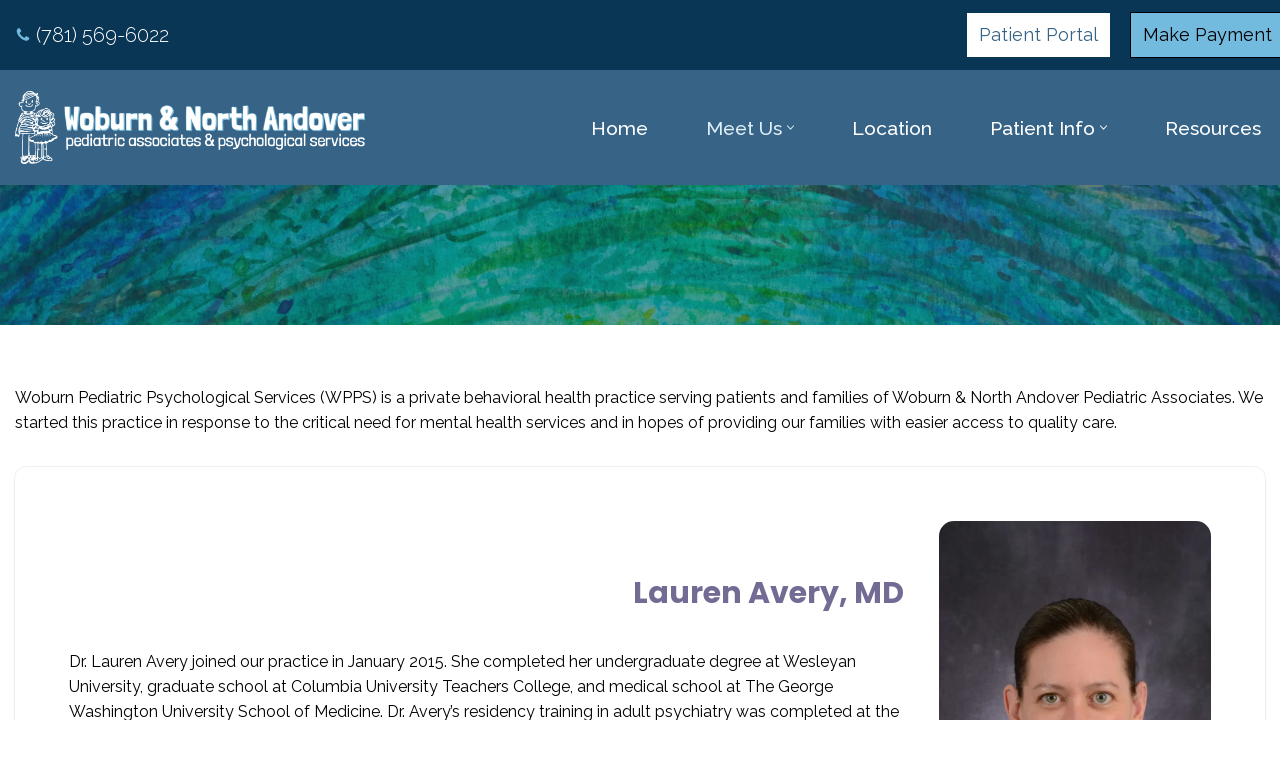

--- FILE ---
content_type: text/html; charset=UTF-8
request_url: https://woburnpsych.com/meet-us/
body_size: 21668
content:
<!DOCTYPE html><html lang="en-US"><head><meta charset="UTF-8"><meta name="viewport" content="width=device-width, initial-scale=1, minimum-scale=1"><link rel="stylesheet" media="print" onload="this.onload=null;this.media='all';" id="ao_optimized_gfonts" href="https://fonts.googleapis.com/css?family=Raleway%3A400%2C500%2C300%7CPoppins%3A400%2C700&amp;display=swap"><link rel="profile" href="http://gmpg.org/xfn/11"><meta name='robots' content='index, follow, max-image-preview:large, max-snippet:-1, max-video-preview:-1' /><title>Pediatric Psychologists in Woburn, MA | Woburn Pediatric Psych</title><meta name="description" content="Our pediatric psychologists provide comprehensive care in Woburn, MA. Learn more and call to schedule your child&#039;s appointment today!" /><link rel="canonical" href="https://woburnpsych.com/meet-us/" /><meta property="og:locale" content="en_US" /><meta property="og:type" content="article" /><meta property="og:title" content="Pediatric Psychologists in Woburn, MA | Woburn Pediatric Psych" /><meta property="og:description" content="Our pediatric psychologists provide comprehensive care in Woburn, MA. Learn more and call to schedule your child&#039;s appointment today!" /><meta property="og:url" content="https://woburnpsych.com/meet-us/" /><meta property="og:site_name" content="Woburn Pediatric Psychological Services" /><meta property="article:modified_time" content="2024-11-07T02:56:10+00:00" /><meta property="og:image" content="https://woburnpsych.com/wp-content/uploads/2024/11/Lauren-Avery-1-683x1024.jpg" /><meta name="twitter:card" content="summary_large_image" /><meta name="twitter:label1" content="Est. reading time" /><meta name="twitter:data1" content="4 minutes" /> <script type="application/ld+json" class="yoast-schema-graph">{"@context":"https://schema.org","@graph":[{"@type":"WebPage","@id":"https://woburnpsych.com/meet-us/","url":"https://woburnpsych.com/meet-us/","name":"Pediatric Psychologists in Woburn, MA | Woburn Pediatric Psych","isPartOf":{"@id":"https://woburnpsych.com/#website"},"primaryImageOfPage":{"@id":"https://woburnpsych.com/meet-us/#primaryimage"},"image":{"@id":"https://woburnpsych.com/meet-us/#primaryimage"},"thumbnailUrl":"https://woburnpsych.com/wp-content/uploads/2024/11/Lauren-Avery-1-683x1024.jpg","datePublished":"2021-01-15T21:06:35+00:00","dateModified":"2024-11-07T02:56:10+00:00","description":"Our pediatric psychologists provide comprehensive care in Woburn, MA. Learn more and call to schedule your child's appointment today!","breadcrumb":{"@id":"https://woburnpsych.com/meet-us/#breadcrumb"},"inLanguage":"en-US","potentialAction":[{"@type":"ReadAction","target":["https://woburnpsych.com/meet-us/"]}]},{"@type":"ImageObject","inLanguage":"en-US","@id":"https://woburnpsych.com/meet-us/#primaryimage","url":"https://i0.wp.com/woburnpsych.com/wp-content/uploads/2024/11/Lauren-Avery-1-scaled.jpg?fit=1707%2C2560&ssl=1","contentUrl":"https://i0.wp.com/woburnpsych.com/wp-content/uploads/2024/11/Lauren-Avery-1-scaled.jpg?fit=1707%2C2560&ssl=1","width":1707,"height":2560},{"@type":"BreadcrumbList","@id":"https://woburnpsych.com/meet-us/#breadcrumb","itemListElement":[{"@type":"ListItem","position":1,"name":"Home","item":"https://woburnpsych.com/"},{"@type":"ListItem","position":2,"name":"Meet Us"}]},{"@type":"WebSite","@id":"https://woburnpsych.com/#website","url":"https://woburnpsych.com/","name":"Woburn Pediatric Psychological Services","description":"","publisher":{"@id":"https://woburnpsych.com/#organization"},"potentialAction":[{"@type":"SearchAction","target":{"@type":"EntryPoint","urlTemplate":"https://woburnpsych.com/?s={search_term_string}"},"query-input":{"@type":"PropertyValueSpecification","valueRequired":true,"valueName":"search_term_string"}}],"inLanguage":"en-US"},{"@type":"Organization","@id":"https://woburnpsych.com/#organization","name":"Woburn Pediatric Psychological Services","url":"https://woburnpsych.com/","logo":{"@type":"ImageObject","inLanguage":"en-US","@id":"https://woburnpsych.com/#/schema/logo/image/","url":"https://i0.wp.com/woburnpsych.com/wp-content/uploads/2021/05/website-logo.png?fit=1200%2C253&ssl=1","contentUrl":"https://i0.wp.com/woburnpsych.com/wp-content/uploads/2021/05/website-logo.png?fit=1200%2C253&ssl=1","width":1200,"height":253,"caption":"Woburn Pediatric Psychological Services"},"image":{"@id":"https://woburnpsych.com/#/schema/logo/image/"}}]}</script> <link rel='preconnect' href='//c0.wp.com' /><link rel='preconnect' href='//i0.wp.com' /><link href='https://fonts.gstatic.com' crossorigin='anonymous' rel='preconnect' /><link rel="alternate" type="application/rss+xml" title="Woburn Pediatric Psychological Services &raquo; Feed" href="https://woburnpsych.com/feed/" /><link rel="alternate" type="application/rss+xml" title="Woburn Pediatric Psychological Services &raquo; Comments Feed" href="https://woburnpsych.com/comments/feed/" /><link rel="alternate" title="oEmbed (JSON)" type="application/json+oembed" href="https://woburnpsych.com/wp-json/oembed/1.0/embed?url=https%3A%2F%2Fwoburnpsych.com%2Fmeet-us%2F" /><link rel="alternate" title="oEmbed (XML)" type="text/xml+oembed" href="https://woburnpsych.com/wp-json/oembed/1.0/embed?url=https%3A%2F%2Fwoburnpsych.com%2Fmeet-us%2F&#038;format=xml" /><style id='wp-img-auto-sizes-contain-inline-css'>img:is([sizes=auto i],[sizes^="auto," i]){contain-intrinsic-size:3000px 1500px}
/*# sourceURL=wp-img-auto-sizes-contain-inline-css */</style><style id='wp-block-library-inline-css'>:root{--wp-block-synced-color:#7a00df;--wp-block-synced-color--rgb:122,0,223;--wp-bound-block-color:var(--wp-block-synced-color);--wp-editor-canvas-background:#ddd;--wp-admin-theme-color:#007cba;--wp-admin-theme-color--rgb:0,124,186;--wp-admin-theme-color-darker-10:#006ba1;--wp-admin-theme-color-darker-10--rgb:0,107,160.5;--wp-admin-theme-color-darker-20:#005a87;--wp-admin-theme-color-darker-20--rgb:0,90,135;--wp-admin-border-width-focus:2px}@media (min-resolution:192dpi){:root{--wp-admin-border-width-focus:1.5px}}.wp-element-button{cursor:pointer}:root .has-very-light-gray-background-color{background-color:#eee}:root .has-very-dark-gray-background-color{background-color:#313131}:root .has-very-light-gray-color{color:#eee}:root .has-very-dark-gray-color{color:#313131}:root .has-vivid-green-cyan-to-vivid-cyan-blue-gradient-background{background:linear-gradient(135deg,#00d084,#0693e3)}:root .has-purple-crush-gradient-background{background:linear-gradient(135deg,#34e2e4,#4721fb 50%,#ab1dfe)}:root .has-hazy-dawn-gradient-background{background:linear-gradient(135deg,#faaca8,#dad0ec)}:root .has-subdued-olive-gradient-background{background:linear-gradient(135deg,#fafae1,#67a671)}:root .has-atomic-cream-gradient-background{background:linear-gradient(135deg,#fdd79a,#004a59)}:root .has-nightshade-gradient-background{background:linear-gradient(135deg,#330968,#31cdcf)}:root .has-midnight-gradient-background{background:linear-gradient(135deg,#020381,#2874fc)}:root{--wp--preset--font-size--normal:16px;--wp--preset--font-size--huge:42px}.has-regular-font-size{font-size:1em}.has-larger-font-size{font-size:2.625em}.has-normal-font-size{font-size:var(--wp--preset--font-size--normal)}.has-huge-font-size{font-size:var(--wp--preset--font-size--huge)}.has-text-align-center{text-align:center}.has-text-align-left{text-align:left}.has-text-align-right{text-align:right}.has-fit-text{white-space:nowrap!important}#end-resizable-editor-section{display:none}.aligncenter{clear:both}.items-justified-left{justify-content:flex-start}.items-justified-center{justify-content:center}.items-justified-right{justify-content:flex-end}.items-justified-space-between{justify-content:space-between}.screen-reader-text{border:0;clip-path:inset(50%);height:1px;margin:-1px;overflow:hidden;padding:0;position:absolute;width:1px;word-wrap:normal!important}.screen-reader-text:focus{background-color:#ddd;clip-path:none;color:#444;display:block;font-size:1em;height:auto;left:5px;line-height:normal;padding:15px 23px 14px;text-decoration:none;top:5px;width:auto;z-index:100000}html :where(.has-border-color){border-style:solid}html :where([style*=border-top-color]){border-top-style:solid}html :where([style*=border-right-color]){border-right-style:solid}html :where([style*=border-bottom-color]){border-bottom-style:solid}html :where([style*=border-left-color]){border-left-style:solid}html :where([style*=border-width]){border-style:solid}html :where([style*=border-top-width]){border-top-style:solid}html :where([style*=border-right-width]){border-right-style:solid}html :where([style*=border-bottom-width]){border-bottom-style:solid}html :where([style*=border-left-width]){border-left-style:solid}html :where(img[class*=wp-image-]){height:auto;max-width:100%}:where(figure){margin:0 0 1em}html :where(.is-position-sticky){--wp-admin--admin-bar--position-offset:var(--wp-admin--admin-bar--height,0px)}@media screen and (max-width:600px){html :where(.is-position-sticky){--wp-admin--admin-bar--position-offset:0px}}

/*# sourceURL=wp-block-library-inline-css */</style><style id='wp-block-heading-inline-css'>h1:where(.wp-block-heading).has-background,h2:where(.wp-block-heading).has-background,h3:where(.wp-block-heading).has-background,h4:where(.wp-block-heading).has-background,h5:where(.wp-block-heading).has-background,h6:where(.wp-block-heading).has-background{padding:1.25em 2.375em}h1.has-text-align-left[style*=writing-mode]:where([style*=vertical-lr]),h1.has-text-align-right[style*=writing-mode]:where([style*=vertical-rl]),h2.has-text-align-left[style*=writing-mode]:where([style*=vertical-lr]),h2.has-text-align-right[style*=writing-mode]:where([style*=vertical-rl]),h3.has-text-align-left[style*=writing-mode]:where([style*=vertical-lr]),h3.has-text-align-right[style*=writing-mode]:where([style*=vertical-rl]),h4.has-text-align-left[style*=writing-mode]:where([style*=vertical-lr]),h4.has-text-align-right[style*=writing-mode]:where([style*=vertical-rl]),h5.has-text-align-left[style*=writing-mode]:where([style*=vertical-lr]),h5.has-text-align-right[style*=writing-mode]:where([style*=vertical-rl]),h6.has-text-align-left[style*=writing-mode]:where([style*=vertical-lr]),h6.has-text-align-right[style*=writing-mode]:where([style*=vertical-rl]){rotate:180deg}
/*# sourceURL=https://woburnpsych.com/wp-includes/blocks/heading/style.min.css */</style><style id='wp-block-columns-inline-css'>.wp-block-columns{box-sizing:border-box;display:flex;flex-wrap:wrap!important}@media (min-width:782px){.wp-block-columns{flex-wrap:nowrap!important}}.wp-block-columns{align-items:normal!important}.wp-block-columns.are-vertically-aligned-top{align-items:flex-start}.wp-block-columns.are-vertically-aligned-center{align-items:center}.wp-block-columns.are-vertically-aligned-bottom{align-items:flex-end}@media (max-width:781px){.wp-block-columns:not(.is-not-stacked-on-mobile)>.wp-block-column{flex-basis:100%!important}}@media (min-width:782px){.wp-block-columns:not(.is-not-stacked-on-mobile)>.wp-block-column{flex-basis:0;flex-grow:1}.wp-block-columns:not(.is-not-stacked-on-mobile)>.wp-block-column[style*=flex-basis]{flex-grow:0}}.wp-block-columns.is-not-stacked-on-mobile{flex-wrap:nowrap!important}.wp-block-columns.is-not-stacked-on-mobile>.wp-block-column{flex-basis:0;flex-grow:1}.wp-block-columns.is-not-stacked-on-mobile>.wp-block-column[style*=flex-basis]{flex-grow:0}:where(.wp-block-columns){margin-bottom:1.75em}:where(.wp-block-columns.has-background){padding:1.25em 2.375em}.wp-block-column{flex-grow:1;min-width:0;overflow-wrap:break-word;word-break:break-word}.wp-block-column.is-vertically-aligned-top{align-self:flex-start}.wp-block-column.is-vertically-aligned-center{align-self:center}.wp-block-column.is-vertically-aligned-bottom{align-self:flex-end}.wp-block-column.is-vertically-aligned-stretch{align-self:stretch}.wp-block-column.is-vertically-aligned-bottom,.wp-block-column.is-vertically-aligned-center,.wp-block-column.is-vertically-aligned-top{width:100%}
/*# sourceURL=https://woburnpsych.com/wp-includes/blocks/columns/style.min.css */</style><style id='wp-block-group-inline-css'>.wp-block-group{box-sizing:border-box}:where(.wp-block-group.wp-block-group-is-layout-constrained){position:relative}
/*# sourceURL=https://woburnpsych.com/wp-includes/blocks/group/style.min.css */</style><style id='wp-block-paragraph-inline-css'>.is-small-text{font-size:.875em}.is-regular-text{font-size:1em}.is-large-text{font-size:2.25em}.is-larger-text{font-size:3em}.has-drop-cap:not(:focus):first-letter{float:left;font-size:8.4em;font-style:normal;font-weight:100;line-height:.68;margin:.05em .1em 0 0;text-transform:uppercase}body.rtl .has-drop-cap:not(:focus):first-letter{float:none;margin-left:.1em}p.has-drop-cap.has-background{overflow:hidden}:root :where(p.has-background){padding:1.25em 2.375em}:where(p.has-text-color:not(.has-link-color)) a{color:inherit}p.has-text-align-left[style*="writing-mode:vertical-lr"],p.has-text-align-right[style*="writing-mode:vertical-rl"]{rotate:180deg}
/*# sourceURL=https://woburnpsych.com/wp-includes/blocks/paragraph/style.min.css */</style><style id='wp-block-spacer-inline-css'>.wp-block-spacer{clear:both}
/*# sourceURL=https://woburnpsych.com/wp-includes/blocks/spacer/style.min.css */</style><link rel='stylesheet' id='ugb-style-css-v2-css' href='https://woburnpsych.com/wp-content/cache/autoptimize/css/autoptimize_single_a1ba0cb53386e000cbb340c96f5b8c93.css' media='all' /><style id='ugb-style-css-v2-inline-css'>:root {--stk-block-width-default-detected: 1200px;}
:root {
			--content-width: 1200px;
		}
/*# sourceURL=ugb-style-css-v2-inline-css */</style><link rel='stylesheet' id='ugb-style-css-premium-v2-css' href='https://woburnpsych.com/wp-content/cache/autoptimize/css/autoptimize_single_b05638e1180fb0137b9be20f539432fe.css' media='all' /><style id='global-styles-inline-css'>:root{--wp--preset--aspect-ratio--square: 1;--wp--preset--aspect-ratio--4-3: 4/3;--wp--preset--aspect-ratio--3-4: 3/4;--wp--preset--aspect-ratio--3-2: 3/2;--wp--preset--aspect-ratio--2-3: 2/3;--wp--preset--aspect-ratio--16-9: 16/9;--wp--preset--aspect-ratio--9-16: 9/16;--wp--preset--color--black: #000000;--wp--preset--color--cyan-bluish-gray: #abb8c3;--wp--preset--color--white: #ffffff;--wp--preset--color--pale-pink: #f78da7;--wp--preset--color--vivid-red: #cf2e2e;--wp--preset--color--luminous-vivid-orange: #ff6900;--wp--preset--color--luminous-vivid-amber: #fcb900;--wp--preset--color--light-green-cyan: #7bdcb5;--wp--preset--color--vivid-green-cyan: #00d084;--wp--preset--color--pale-cyan-blue: #8ed1fc;--wp--preset--color--vivid-cyan-blue: #0693e3;--wp--preset--color--vivid-purple: #9b51e0;--wp--preset--color--neve-link-color: var(--nv-primary-accent);--wp--preset--color--neve-link-hover-color: var(--nv-secondary-accent);--wp--preset--color--nv-site-bg: var(--nv-site-bg);--wp--preset--color--nv-light-bg: var(--nv-light-bg);--wp--preset--color--nv-dark-bg: var(--nv-dark-bg);--wp--preset--color--neve-text-color: var(--nv-text-color);--wp--preset--color--nv-text-dark-bg: var(--nv-text-dark-bg);--wp--preset--color--nv-c-1: var(--nv-c-1);--wp--preset--color--nv-c-2: var(--nv-c-2);--wp--preset--gradient--vivid-cyan-blue-to-vivid-purple: linear-gradient(135deg,rgb(6,147,227) 0%,rgb(155,81,224) 100%);--wp--preset--gradient--light-green-cyan-to-vivid-green-cyan: linear-gradient(135deg,rgb(122,220,180) 0%,rgb(0,208,130) 100%);--wp--preset--gradient--luminous-vivid-amber-to-luminous-vivid-orange: linear-gradient(135deg,rgb(252,185,0) 0%,rgb(255,105,0) 100%);--wp--preset--gradient--luminous-vivid-orange-to-vivid-red: linear-gradient(135deg,rgb(255,105,0) 0%,rgb(207,46,46) 100%);--wp--preset--gradient--very-light-gray-to-cyan-bluish-gray: linear-gradient(135deg,rgb(238,238,238) 0%,rgb(169,184,195) 100%);--wp--preset--gradient--cool-to-warm-spectrum: linear-gradient(135deg,rgb(74,234,220) 0%,rgb(151,120,209) 20%,rgb(207,42,186) 40%,rgb(238,44,130) 60%,rgb(251,105,98) 80%,rgb(254,248,76) 100%);--wp--preset--gradient--blush-light-purple: linear-gradient(135deg,rgb(255,206,236) 0%,rgb(152,150,240) 100%);--wp--preset--gradient--blush-bordeaux: linear-gradient(135deg,rgb(254,205,165) 0%,rgb(254,45,45) 50%,rgb(107,0,62) 100%);--wp--preset--gradient--luminous-dusk: linear-gradient(135deg,rgb(255,203,112) 0%,rgb(199,81,192) 50%,rgb(65,88,208) 100%);--wp--preset--gradient--pale-ocean: linear-gradient(135deg,rgb(255,245,203) 0%,rgb(182,227,212) 50%,rgb(51,167,181) 100%);--wp--preset--gradient--electric-grass: linear-gradient(135deg,rgb(202,248,128) 0%,rgb(113,206,126) 100%);--wp--preset--gradient--midnight: linear-gradient(135deg,rgb(2,3,129) 0%,rgb(40,116,252) 100%);--wp--preset--font-size--small: 13px;--wp--preset--font-size--medium: 20px;--wp--preset--font-size--large: 36px;--wp--preset--font-size--x-large: 42px;--wp--preset--spacing--20: 0.44rem;--wp--preset--spacing--30: 0.67rem;--wp--preset--spacing--40: 1rem;--wp--preset--spacing--50: 1.5rem;--wp--preset--spacing--60: 2.25rem;--wp--preset--spacing--70: 3.38rem;--wp--preset--spacing--80: 5.06rem;--wp--preset--shadow--natural: 6px 6px 9px rgba(0, 0, 0, 0.2);--wp--preset--shadow--deep: 12px 12px 50px rgba(0, 0, 0, 0.4);--wp--preset--shadow--sharp: 6px 6px 0px rgba(0, 0, 0, 0.2);--wp--preset--shadow--outlined: 6px 6px 0px -3px rgb(255, 255, 255), 6px 6px rgb(0, 0, 0);--wp--preset--shadow--crisp: 6px 6px 0px rgb(0, 0, 0);}:where(.is-layout-flex){gap: 0.5em;}:where(.is-layout-grid){gap: 0.5em;}body .is-layout-flex{display: flex;}.is-layout-flex{flex-wrap: wrap;align-items: center;}.is-layout-flex > :is(*, div){margin: 0;}body .is-layout-grid{display: grid;}.is-layout-grid > :is(*, div){margin: 0;}:where(.wp-block-columns.is-layout-flex){gap: 2em;}:where(.wp-block-columns.is-layout-grid){gap: 2em;}:where(.wp-block-post-template.is-layout-flex){gap: 1.25em;}:where(.wp-block-post-template.is-layout-grid){gap: 1.25em;}.has-black-color{color: var(--wp--preset--color--black) !important;}.has-cyan-bluish-gray-color{color: var(--wp--preset--color--cyan-bluish-gray) !important;}.has-white-color{color: var(--wp--preset--color--white) !important;}.has-pale-pink-color{color: var(--wp--preset--color--pale-pink) !important;}.has-vivid-red-color{color: var(--wp--preset--color--vivid-red) !important;}.has-luminous-vivid-orange-color{color: var(--wp--preset--color--luminous-vivid-orange) !important;}.has-luminous-vivid-amber-color{color: var(--wp--preset--color--luminous-vivid-amber) !important;}.has-light-green-cyan-color{color: var(--wp--preset--color--light-green-cyan) !important;}.has-vivid-green-cyan-color{color: var(--wp--preset--color--vivid-green-cyan) !important;}.has-pale-cyan-blue-color{color: var(--wp--preset--color--pale-cyan-blue) !important;}.has-vivid-cyan-blue-color{color: var(--wp--preset--color--vivid-cyan-blue) !important;}.has-vivid-purple-color{color: var(--wp--preset--color--vivid-purple) !important;}.has-neve-link-color-color{color: var(--wp--preset--color--neve-link-color) !important;}.has-neve-link-hover-color-color{color: var(--wp--preset--color--neve-link-hover-color) !important;}.has-nv-site-bg-color{color: var(--wp--preset--color--nv-site-bg) !important;}.has-nv-light-bg-color{color: var(--wp--preset--color--nv-light-bg) !important;}.has-nv-dark-bg-color{color: var(--wp--preset--color--nv-dark-bg) !important;}.has-neve-text-color-color{color: var(--wp--preset--color--neve-text-color) !important;}.has-nv-text-dark-bg-color{color: var(--wp--preset--color--nv-text-dark-bg) !important;}.has-nv-c-1-color{color: var(--wp--preset--color--nv-c-1) !important;}.has-nv-c-2-color{color: var(--wp--preset--color--nv-c-2) !important;}.has-black-background-color{background-color: var(--wp--preset--color--black) !important;}.has-cyan-bluish-gray-background-color{background-color: var(--wp--preset--color--cyan-bluish-gray) !important;}.has-white-background-color{background-color: var(--wp--preset--color--white) !important;}.has-pale-pink-background-color{background-color: var(--wp--preset--color--pale-pink) !important;}.has-vivid-red-background-color{background-color: var(--wp--preset--color--vivid-red) !important;}.has-luminous-vivid-orange-background-color{background-color: var(--wp--preset--color--luminous-vivid-orange) !important;}.has-luminous-vivid-amber-background-color{background-color: var(--wp--preset--color--luminous-vivid-amber) !important;}.has-light-green-cyan-background-color{background-color: var(--wp--preset--color--light-green-cyan) !important;}.has-vivid-green-cyan-background-color{background-color: var(--wp--preset--color--vivid-green-cyan) !important;}.has-pale-cyan-blue-background-color{background-color: var(--wp--preset--color--pale-cyan-blue) !important;}.has-vivid-cyan-blue-background-color{background-color: var(--wp--preset--color--vivid-cyan-blue) !important;}.has-vivid-purple-background-color{background-color: var(--wp--preset--color--vivid-purple) !important;}.has-neve-link-color-background-color{background-color: var(--wp--preset--color--neve-link-color) !important;}.has-neve-link-hover-color-background-color{background-color: var(--wp--preset--color--neve-link-hover-color) !important;}.has-nv-site-bg-background-color{background-color: var(--wp--preset--color--nv-site-bg) !important;}.has-nv-light-bg-background-color{background-color: var(--wp--preset--color--nv-light-bg) !important;}.has-nv-dark-bg-background-color{background-color: var(--wp--preset--color--nv-dark-bg) !important;}.has-neve-text-color-background-color{background-color: var(--wp--preset--color--neve-text-color) !important;}.has-nv-text-dark-bg-background-color{background-color: var(--wp--preset--color--nv-text-dark-bg) !important;}.has-nv-c-1-background-color{background-color: var(--wp--preset--color--nv-c-1) !important;}.has-nv-c-2-background-color{background-color: var(--wp--preset--color--nv-c-2) !important;}.has-black-border-color{border-color: var(--wp--preset--color--black) !important;}.has-cyan-bluish-gray-border-color{border-color: var(--wp--preset--color--cyan-bluish-gray) !important;}.has-white-border-color{border-color: var(--wp--preset--color--white) !important;}.has-pale-pink-border-color{border-color: var(--wp--preset--color--pale-pink) !important;}.has-vivid-red-border-color{border-color: var(--wp--preset--color--vivid-red) !important;}.has-luminous-vivid-orange-border-color{border-color: var(--wp--preset--color--luminous-vivid-orange) !important;}.has-luminous-vivid-amber-border-color{border-color: var(--wp--preset--color--luminous-vivid-amber) !important;}.has-light-green-cyan-border-color{border-color: var(--wp--preset--color--light-green-cyan) !important;}.has-vivid-green-cyan-border-color{border-color: var(--wp--preset--color--vivid-green-cyan) !important;}.has-pale-cyan-blue-border-color{border-color: var(--wp--preset--color--pale-cyan-blue) !important;}.has-vivid-cyan-blue-border-color{border-color: var(--wp--preset--color--vivid-cyan-blue) !important;}.has-vivid-purple-border-color{border-color: var(--wp--preset--color--vivid-purple) !important;}.has-neve-link-color-border-color{border-color: var(--wp--preset--color--neve-link-color) !important;}.has-neve-link-hover-color-border-color{border-color: var(--wp--preset--color--neve-link-hover-color) !important;}.has-nv-site-bg-border-color{border-color: var(--wp--preset--color--nv-site-bg) !important;}.has-nv-light-bg-border-color{border-color: var(--wp--preset--color--nv-light-bg) !important;}.has-nv-dark-bg-border-color{border-color: var(--wp--preset--color--nv-dark-bg) !important;}.has-neve-text-color-border-color{border-color: var(--wp--preset--color--neve-text-color) !important;}.has-nv-text-dark-bg-border-color{border-color: var(--wp--preset--color--nv-text-dark-bg) !important;}.has-nv-c-1-border-color{border-color: var(--wp--preset--color--nv-c-1) !important;}.has-nv-c-2-border-color{border-color: var(--wp--preset--color--nv-c-2) !important;}.has-vivid-cyan-blue-to-vivid-purple-gradient-background{background: var(--wp--preset--gradient--vivid-cyan-blue-to-vivid-purple) !important;}.has-light-green-cyan-to-vivid-green-cyan-gradient-background{background: var(--wp--preset--gradient--light-green-cyan-to-vivid-green-cyan) !important;}.has-luminous-vivid-amber-to-luminous-vivid-orange-gradient-background{background: var(--wp--preset--gradient--luminous-vivid-amber-to-luminous-vivid-orange) !important;}.has-luminous-vivid-orange-to-vivid-red-gradient-background{background: var(--wp--preset--gradient--luminous-vivid-orange-to-vivid-red) !important;}.has-very-light-gray-to-cyan-bluish-gray-gradient-background{background: var(--wp--preset--gradient--very-light-gray-to-cyan-bluish-gray) !important;}.has-cool-to-warm-spectrum-gradient-background{background: var(--wp--preset--gradient--cool-to-warm-spectrum) !important;}.has-blush-light-purple-gradient-background{background: var(--wp--preset--gradient--blush-light-purple) !important;}.has-blush-bordeaux-gradient-background{background: var(--wp--preset--gradient--blush-bordeaux) !important;}.has-luminous-dusk-gradient-background{background: var(--wp--preset--gradient--luminous-dusk) !important;}.has-pale-ocean-gradient-background{background: var(--wp--preset--gradient--pale-ocean) !important;}.has-electric-grass-gradient-background{background: var(--wp--preset--gradient--electric-grass) !important;}.has-midnight-gradient-background{background: var(--wp--preset--gradient--midnight) !important;}.has-small-font-size{font-size: var(--wp--preset--font-size--small) !important;}.has-medium-font-size{font-size: var(--wp--preset--font-size--medium) !important;}.has-large-font-size{font-size: var(--wp--preset--font-size--large) !important;}.has-x-large-font-size{font-size: var(--wp--preset--font-size--x-large) !important;}
:where(.wp-block-columns.is-layout-flex){gap: 2em;}:where(.wp-block-columns.is-layout-grid){gap: 2em;}
/*# sourceURL=global-styles-inline-css */</style><style id='core-block-supports-inline-css'>.wp-elements-4cecd01c9f180cd9b0017fa5fb37a372 a:where(:not(.wp-element-button)){color:var(--wp--preset--color--neve-text-color);}.wp-container-core-columns-is-layout-9d6595d7{flex-wrap:nowrap;}.wp-container-core-columns-is-layout-abbe5815{flex-wrap:nowrap;}
/*# sourceURL=core-block-supports-inline-css */</style><style id='classic-theme-styles-inline-css'>/*! This file is auto-generated */
.wp-block-button__link{color:#fff;background-color:#32373c;border-radius:9999px;box-shadow:none;text-decoration:none;padding:calc(.667em + 2px) calc(1.333em + 2px);font-size:1.125em}.wp-block-file__button{background:#32373c;color:#fff;text-decoration:none}
/*# sourceURL=/wp-includes/css/classic-themes.min.css */</style><link rel='stylesheet' id='mypractis-popup-css' href='https://woburnpsych.com/wp-content/cache/autoptimize/css/autoptimize_single_4272f4f016405eab091b0b7a96715832.css' media='all' /><link rel='stylesheet' id='practis-customer-reviews-css' href='https://woburnpsych.com/wp-content/cache/autoptimize/css/autoptimize_single_0f7d225b0a02192f1eeb6ea4a028bdef.css' media='all' /><link rel='stylesheet' id='practis-popups-styles-css' href='https://woburnpsych.com/wp-content/cache/autoptimize/css/autoptimize_single_af9c7a15ed7204fbb889e056764bc429.css' media='all' /><link rel='stylesheet' id='neve-style-css' href='https://woburnpsych.com/wp-content/themes/neve/style-main-new.min.css' media='all' /><style id='neve-style-inline-css'>.is-menu-sidebar .header-menu-sidebar { visibility: visible; }.is-menu-sidebar.menu_sidebar_slide_left .header-menu-sidebar { transform: translate3d(0, 0, 0); left: 0; }.is-menu-sidebar.menu_sidebar_slide_right .header-menu-sidebar { transform: translate3d(0, 0, 0); right: 0; }.is-menu-sidebar.menu_sidebar_pull_right .header-menu-sidebar, .is-menu-sidebar.menu_sidebar_pull_left .header-menu-sidebar { transform: translateX(0); }.is-menu-sidebar.menu_sidebar_dropdown .header-menu-sidebar { height: auto; }.is-menu-sidebar.menu_sidebar_dropdown .header-menu-sidebar-inner { max-height: 400px; padding: 20px 0; }.is-menu-sidebar.menu_sidebar_full_canvas .header-menu-sidebar { opacity: 1; }.header-menu-sidebar .menu-item-nav-search:not(.floating) { pointer-events: none; }.header-menu-sidebar .menu-item-nav-search .is-menu-sidebar { pointer-events: unset; }
.nv-meta-list li.meta:not(:last-child):after { content:"/" }.nv-meta-list .no-mobile{
			display:none;
		}.nv-meta-list li.last::after{
			content: ""!important;
		}@media (min-width: 769px) {
			.nv-meta-list .no-mobile {
				display: inline-block;
			}
			.nv-meta-list li.last:not(:last-child)::after {
		 		content: "/" !important;
			}
		}
.nav-ul li .caret svg, .nav-ul li .caret img{width:var(--smiconsize, 0.5em);height:var(--smiconsize, 0.5em);}.nav-ul .sub-menu li {border-style: var(--itembstyle);}
 :root{ --container: 748px;--postwidth:100%; --primarybtnbg: var(--nv-secondary-accent); --primarybtnhoverbg: var(--nv-site-bg); --primarybtncolor: #ffffff; --secondarybtncolor: var(--nv-primary-accent); --primarybtnhovercolor: var(--nv-dark-bg); --secondarybtnhovercolor: var(--nv-primary-accent);--primarybtnborderradius:100px;--secondarybtnborderradius:3px;--secondarybtnborderwidth:3px;--btnpadding:12px 26px 12px 026px;;--primarybtnpadding:12px 26px 12px 026px;;--secondarybtnpadding:calc(12px - 3px) calc(26px - 3px) calc(12px - 3px) calc(026px - 3px);; --btnlineheight: 1.6em; --btntexttransform: capitalize; --btnfontweight: 400; --bodyfontfamily: Raleway; --bodyfontsize: 16px; --bodylineheight: 1.6em; --bodyletterspacing: 0px; --bodyfontweight: 400; --bodytexttransform: none; --headingsfontfamily: Poppins; --h1fontsize: 1.5em; --h1fontweight: 700; --h1lineheight: 1.2em; --h1letterspacing: 0px; --h1texttransform: none; --h2fontsize: 1.3em; --h2fontweight: 700; --h2lineheight: 1.2em; --h2letterspacing: 0px; --h2texttransform: none; --h3fontsize: 1.25em; --h3fontweight: 700; --h3lineheight: 1.2em; --h3letterspacing: 0px; --h3texttransform: none; --h4fontsize: 1.15em; --h4fontweight: 700; --h4lineheight: 1.2em; --h4letterspacing: 0px; --h4texttransform: none; --h5fontsize: 1em; --h5fontweight: 700; --h5lineheight: 1.2em; --h5letterspacing: 0px; --h5texttransform: none; --h6fontsize: 1em; --h6fontweight: 700; --h6lineheight: 1.2em; --h6letterspacing: 0px; --h6texttransform: none;--formfieldborderwidth:2px;--formfieldborderradius:3px; --formfieldbgcolor: var(--nv-site-bg); --formfieldbordercolor: #dddddd; --formfieldcolor: var(--nv-text-color);--formfieldpadding:10px 12px; } .nv-index-posts{ --borderradius:0px; --gridspacing: 30px; } .alignfull > [class*="__inner-container"], .alignwide > [class*="__inner-container"]{ max-width:718px;margin:auto } .nv-meta-list{ --avatarsize: 20px; } .single .nv-meta-list{ --avatarsize: 20px; } .nv-post-cover{ --height: 250px;--padding:40px 15px;--justify: flex-start; --textalign: left; --valign: center; } .nv-post-cover .nv-title-meta-wrap, .nv-page-title-wrap, .entry-header{ --textalign: left; } .nv-is-boxed.nv-title-meta-wrap{ --padding:40px 15px; --bgcolor: var(--nv-dark-bg); } .nv-overlay{ --opacity: 50; --blendmode: normal; } .nv-is-boxed.nv-comments-wrap{ --padding:20px; } .nv-is-boxed.comment-respond{ --padding:20px; } .single:not(.single-product), .page{ --c-vspace:0 0 0 0;; } .global-styled{ --bgcolor: var(--nv-site-bg); } .header-top{ --rowbcolor: var(--nv-light-bg); --color: var(--nv-text-color); --bgcolor: var(--nv-dark-bg); } .header-main{ --rowbcolor: var(--nv-light-bg); --color: var(--nv-site-bg); --bgcolor: var(--nv-primary-accent); } .header-bottom{ --rowbcolor: var(--nv-light-bg); --color: var(--nv-text-color); --bgcolor: var(--nv-site-bg); } .header-menu-sidebar-bg{ --justify: flex-start; --textalign: left;--flexg: 1;--wrapdropdownwidth: auto; --color: var(--nv-site-bg); --bgcolor: var(--nv-primary-accent); } .builder-item--logo{ --maxwidth: 201px; --fs: 24px;--padding:10px 0;--margin:0; --textalign: left;--justify: flex-start; } .builder-item--nav-icon,.header-menu-sidebar .close-sidebar-panel .navbar-toggle{ --bgcolor: var(--nv-secondary-accent); --color: var(--nv-site-bg);--borderradius:100px;--borderwidth:0; } .builder-item--nav-icon{ --label-margin:0 5px 0 0;;--padding:15px 15px 015px 15px;;--margin:0; } .builder-item--primary-menu{ --color: var(--nv-site-bg); --hovercolor: #deeff7; --hovertextcolor: var(--nv-text-color); --activecolor: #deeff7; --spacing: 20px; --height: 25px; --smiconsize: 7px;--padding:0;--margin:0; --fontsize: 1em; --lineheight: 1.6em; --letterspacing: 0px; --fontweight: 500; --texttransform: none; --iconsize: 1em; } .builder-item--primary-menu .sub-menu{ --bstyle: none; --itembstyle: none; } .hfg-is-group.has-primary-menu .inherit-ff{ --inheritedfw: 500; } .builder-item--button_base{ --primarybtnbg: var(--nv-site-bg); --primarybtncolor: var(--nv-primary-accent); --primarybtnhoverbg: var(--nv-primary-accent); --primarybtnhovercolor: var(--nv-site-bg);--primarybtnborderradius:0;--primarybtnshadow:none;--primarybtnhovershadow:none;--padding:8px 12px;--margin:0; } .builder-item--button_base_2{ --primarybtnbg: var(--nv-light-bg); --primarybtncolor: var(--nv-text-color); --primarybtnhoverbg: var(--nv-primary-accent); --primarybtnhovercolor: var(--nv-site-bg);--primarybtnborderradius:0;--primarybtnborderwidth:1px;--primarybtnshadow:none;--primarybtnhovershadow:none;--padding:8px 12px;--margin:0; } .builder-item--contact{ --color: var(--nv-site-bg); --iconcolor: var(--nv-light-bg); --spacing: 50px;--padding:0;--margin:0; --fontsize: 0.85em; --lineheight: 1.6em; --letterspacing: 0px; --fontweight: 300; --texttransform: none; --iconsize: 0.85em; } .builder-item--custom_layout_2{ --padding:0;--margin:0; } .footer-top-inner .row{ grid-template-columns:repeat(4, 1fr); --valign: flex-start; } .footer-top{ --rowbcolor: var(--nv-light-bg); --color: var(--nv-site-bg); --bgcolor: var(--nv-dark-bg); } .footer-main-inner .row{ grid-template-columns:1fr 1fr 1fr; --valign: flex-start; } .footer-main{ --rowbcolor: var(--nv-light-bg); --color: var(--nv-text-color); --bgcolor: var(--nv-site-bg); } .footer-bottom-inner .row{ grid-template-columns:1fr; --valign: flex-start; } .footer-bottom{ --rowbcolor: var(--nv-light-bg); --color: var(--nv-site-bg); --bgcolor: var(--nv-primary-accent); } .builder-item--footer-one-widgets{ --padding:040px 0 0 0;;--margin:0; --textalign: left;--justify: flex-start; } .builder-item--footer-two-widgets{ --padding:0;--margin:0; --textalign: left;--justify: flex-start; } .builder-item--footer-three-widgets{ --padding:0;--margin:0; --textalign: left;--justify: flex-start; } .builder-item--footer-four-widgets{ --padding:0 0 40px 0;;--margin:0; --textalign: left;--justify: flex-start; } .builder-item--footer_copyright{ --padding:0;--margin:0; --fontsize: 1em; --lineheight: 1.6; --letterspacing: 0px; --fontweight: 500; --texttransform: none; --iconsize: 1em; --textalign: left;--justify: flex-start; } .page_header-top{ --rowbcolor: var(--nv-light-bg); --color: var(--nv-text-color); --bgcolor: var(--nv-site-bg); } .page_header-bottom{ --rowbcolor: var(--nv-light-bg); --color: var(--nv-text-color); --bgcolor: var(--nv-site-bg); } @media(min-width: 576px){ :root{ --container: 992px;--postwidth:100%;--btnpadding:8px 12px;--primarybtnpadding:8px 12px;--secondarybtnpadding:calc(8px - 3px) calc(12px - 3px); --btnlineheight: 1.6em; --bodyfontsize: 16px; --bodylineheight: 1.6em; --bodyletterspacing: 0px; --h1fontsize: 1.5em; --h1lineheight: 1.2em; --h1letterspacing: 0px; --h2fontsize: 1.3em; --h2lineheight: 1.2em; --h2letterspacing: 0px; --h3fontsize: 1.25em; --h3lineheight: 1.2em; --h3letterspacing: 0px; --h4fontsize: 1.15em; --h4lineheight: 1.2em; --h4letterspacing: 0px; --h5fontsize: 1em; --h5lineheight: 1.2em; --h5letterspacing: 0px; --h6fontsize: 1em; --h6lineheight: 1.2em; --h6letterspacing: 0px; } .nv-index-posts{ --gridspacing: 30px; } .nv-meta-list{ --avatarsize: 20px; } .single .nv-meta-list{ --avatarsize: 20px; } .nv-post-cover{ --height: 320px;--padding:60px 30px;--justify: flex-start; --textalign: left; --valign: center; } .nv-post-cover .nv-title-meta-wrap, .nv-page-title-wrap, .entry-header{ --textalign: left; } .nv-is-boxed.nv-title-meta-wrap{ --padding:60px 30px; } .nv-is-boxed.nv-comments-wrap{ --padding:30px; } .nv-is-boxed.comment-respond{ --padding:30px; } .single:not(.single-product), .page{ --c-vspace:0 0 0 0;; } .header-menu-sidebar-bg{ --justify: flex-start; --textalign: left;--flexg: 1;--wrapdropdownwidth: auto; } .builder-item--logo{ --maxwidth: 200px; --fs: 24px;--padding:10px 0;--margin:0; --textalign: left;--justify: flex-start; } .builder-item--nav-icon{ --label-margin:0 5px 0 0;;--padding:10px 15px;--margin:0; } .builder-item--primary-menu{ --spacing: 20px; --height: 25px; --smiconsize: 7px;--padding:0;--margin:0; --fontsize: 1em; --lineheight: 1.6em; --letterspacing: 0px; --iconsize: 1em; } .builder-item--button_base{ --padding:8px 12px;--margin:0; } .builder-item--button_base_2{ --padding:8px 12px;--margin:0; } .builder-item--contact{ --padding:0;--margin:0; --fontsize: 0.85em; --lineheight: 1.6em; --letterspacing: 0px; --iconsize: 0.85em; } .builder-item--custom_layout_2{ --padding:0;--margin:0; } .builder-item--footer-one-widgets{ --padding:0;--margin:0; --textalign: left;--justify: flex-start; } .builder-item--footer-two-widgets{ --padding:0;--margin:0; --textalign: left;--justify: flex-start; } .builder-item--footer-three-widgets{ --padding:0;--margin:0; --textalign: left;--justify: flex-start; } .builder-item--footer-four-widgets{ --padding:0;--margin:0; --textalign: left;--justify: flex-start; } .builder-item--footer_copyright{ --padding:0;--margin:0; --fontsize: 1em; --lineheight: 1.6; --letterspacing: 0px; --iconsize: 1em; --textalign: left;--justify: flex-start; } }@media(min-width: 960px){ :root{ --container: 1280px;--postwidth:33.333333333333%;--btnpadding:8px 26px;--primarybtnpadding:8px 26px;--secondarybtnpadding:calc(8px - 3px) calc(26px - 3px); --btnfs: 18px; --btnlineheight: 1.6em; --bodyfontsize: 16px; --bodylineheight: 1.6em; --bodyletterspacing: 0px; --h1fontsize: 2.5em; --h1lineheight: 1.6em; --h1letterspacing: 0px; --h2fontsize: 2em; --h2lineheight: 1.6em; --h2letterspacing: 0px; --h3fontsize: 1.75em; --h3lineheight: 1.6em; --h3letterspacing: 0px; --h4fontsize: 1.5em; --h4lineheight: 1.6em; --h4letterspacing: 0px; --h5fontsize: 1.25em; --h5lineheight: 1.6em; --h5letterspacing: 0px; --h6fontsize: 1em; --h6lineheight: 1.6em; --h6letterspacing: 0px; } .nv-index-posts{ --gridspacing: 90px; } #content .container .col, #content .container-fluid .col{ max-width: 100%; } .alignfull > [class*="__inner-container"], .alignwide > [class*="__inner-container"]{ max-width:1250px } .container-fluid .alignfull > [class*="__inner-container"], .container-fluid .alignwide > [class*="__inner-container"]{ max-width:calc(100% + 15px) } .nv-sidebar-wrap, .nv-sidebar-wrap.shop-sidebar{ max-width: 0%; } .nv-meta-list{ --avatarsize: 20px; } .single .nv-meta-list{ --avatarsize: 20px; } .blog .blog-entry-title, .archive .blog-entry-title{ --fontsize: 1.5em; --lineheight: 1.6em; } .nv-post-cover{ --height: 400px;--padding:60px 40px;--justify: flex-start; --textalign: left; --valign: center; } .nv-post-cover .nv-title-meta-wrap, .nv-page-title-wrap, .entry-header{ --textalign: left; } .nv-is-boxed.nv-title-meta-wrap{ --padding:60px 40px; } .nv-is-boxed.nv-comments-wrap{ --padding:40px; } .nv-is-boxed.comment-respond{ --padding:40px; } .single:not(.single-product), .page{ --c-vspace:0 0 0 0;; } .header-top{ --height:45px; } .header-main{ --height:115px; } .header-menu-sidebar-bg{ --justify: flex-start; --textalign: left;--flexg: 1;--wrapdropdownwidth: auto; } .builder-item--logo{ --maxwidth: 350px; --fs: 24px;--padding:0;--margin:0; --textalign: left;--justify: flex-start; } .builder-item--nav-icon{ --label-margin:0 5px 0 0;;--padding:10px 15px;--margin:0; } .builder-item--primary-menu{ --spacing: 50px; --height: 0px; --smiconsize: 7px;--padding:0;--margin:0; --fontsize: 1.2em; --lineheight: 1.6em; --letterspacing: 0px; --iconsize: 1.2em; } .builder-item--button_base{ --padding:8px 12px;--margin:0 -20px 0 0;; } .builder-item--button_base_2{ --padding:8px 12px;--margin:0 -20px 0 0;; } .builder-item--contact{ --padding:0;--margin:0 10px 0 0;; --fontsize: 01.25em; --lineheight: 1.6em; --letterspacing: 0px; --iconsize: 01.25em; } .builder-item--custom_layout_2{ --padding:0;--margin:0; } .footer-top{ --height:300px; } .builder-item--footer-one-widgets{ --padding:0;--margin:0; --textalign: left;--justify: flex-start; } .builder-item--footer-two-widgets{ --padding:0;--margin:0; --textalign: left;--justify: flex-start; } .builder-item--footer-three-widgets{ --padding:0;--margin:0; --textalign: left;--justify: flex-start; } .builder-item--footer-four-widgets{ --padding:0;--margin:0; --textalign: left;--justify: flex-start; } .builder-item--footer_copyright{ --padding:0;--margin:0; --fontsize: 1em; --lineheight: 1.6; --letterspacing: 0px; --iconsize: 1em; --textalign: left;--justify: flex-start; } }:root{--nv-primary-accent:#376486;--nv-secondary-accent:#736b94;--nv-site-bg:#ffffff;--nv-light-bg:#72bade;--nv-dark-bg:#0a3655;--nv-text-color:#000000;--nv-text-dark-bg:#ffffff;--nv-c-1:#376486;--nv-c-2:#736b94;--nv-fallback-ff:Arial, Helvetica, sans-serif;}
/*# sourceURL=neve-style-inline-css */</style><link rel='stylesheet' id='neve-blog-pro-css' href='https://woburnpsych.com/wp-content/plugins/neve-pro-addon/includes/modules/blog_pro/assets/style.min.css' media='all' /> <script src="https://woburnpsych.com/wp-includes/js/jquery/jquery.min.js" id="jquery-core-js"></script> <script defer src="https://woburnpsych.com/wp-includes/js/jquery/jquery-migrate.min.js" id="jquery-migrate-js"></script> <script defer src="https://woburnpsych.com/wp-content/cache/autoptimize/js/autoptimize_single_a9b8772172f95ce2efaf68dfd58e4152.js" id="mypractis-public-js"></script> <script defer src="https://woburnpsych.com/wp-content/cache/autoptimize/js/autoptimize_single_fb0c7bc7a6d9f663a06090c047a9fb61.js" id="mypractis-popup-js"></script> <script defer src="https://woburnpsych.com/wp-content/cache/autoptimize/js/autoptimize_single_36a0c64573c39884cdd5b91f8dc1cdf0.js" id="practis-customer-reviews-js"></script> <link rel="https://api.w.org/" href="https://woburnpsych.com/wp-json/" /><link rel="alternate" title="JSON" type="application/json" href="https://woburnpsych.com/wp-json/wp/v2/pages/32" /><link rel="EditURI" type="application/rsd+xml" title="RSD" href="https://woburnpsych.com/xmlrpc.php?rsd" /><meta name="generator" content="WordPress 6.9" /><link rel='shortlink' href='https://woburnpsych.com/?p=32' />  <script defer src="[data-uri]"></script> <link href="https://freshpaint-hipaa-maps.com/maplibre-gl@3.x/dist/maplibre-gl.css" rel="stylesheet" type="text/css"><style>/* Freshpaint map */
  .map-container {
    position: relative;
    margin-bottom: 20px;
  }

  .map-container p,
  .map-container a {
    font-size: 14px;
    margin: 0;
  }

  .map-card {
    position: absolute;
    top: 0;
    left: 0;
    margin: 10px;
    background: #FFF;
    padding: 10px;
  }

  .maplibregl-popup-close-button {
    padding: 2px;
    color: #000;
  }

  .maplibregl-popup-close-button:hover {
    color: #000;
  }</style><style id='pcr-styles'>.pcr-rating-stars label svg .pcr-star-icon { fill: #6c757d; } .pcr-rating-stars label:hover svg .pcr-star-icon, .pcr-rating-stars label:hover ~ label svg .pcr-star-icon, .pcr-rating-stars input[type=radio]:checked ~ label svg .pcr-star-icon { fill: #ffc107; } .pcr-review-item-stars svg .pcr-star-1, .pcr-review-item-stars svg .pcr-star-2, .pcr-review-item-stars svg .pcr-star-3, .pcr-review-item-stars svg .pcr-star-4, .pcr-review-item-stars svg .pcr-star-5 { fill: #6c757d; } .pcr-review-item-stars.pcr-star-count-1 svg .pcr-star-1, .pcr-review-item-stars.pcr-star-count-2 svg .pcr-star-1, .pcr-review-item-stars.pcr-star-count-2 svg .pcr-star-2, .pcr-review-item-stars.pcr-star-count-3 svg .pcr-star-1, .pcr-review-item-stars.pcr-star-count-3 svg .pcr-star-2, .pcr-review-item-stars.pcr-star-count-3 svg .pcr-star-3, .pcr-review-item-stars.pcr-star-count-4 svg .pcr-star-1, .pcr-review-item-stars.pcr-star-count-4 svg .pcr-star-2, .pcr-review-item-stars.pcr-star-count-4 svg .pcr-star-3, .pcr-review-item-stars.pcr-star-count-4 svg .pcr-star-4, .pcr-review-item-stars.pcr-star-count-5 svg .pcr-star-1, .pcr-review-item-stars.pcr-star-count-5 svg .pcr-star-2, .pcr-review-item-stars.pcr-star-count-5 svg .pcr-star-3, .pcr-review-item-stars.pcr-star-count-5 svg .pcr-star-4, .pcr-review-item-stars.pcr-star-count-5 svg .pcr-star-5 { fill: #ffc107; } svg .pcr-average-star-1, svg .pcr-average-star-2, svg .pcr-average-star-3, svg .pcr-average-star-4, svg .pcr-average-star-5 { fill: #6c757d; } .pcr-average-stars.pcr-average-star-count-1 svg .pcr-average-star-1, .pcr-average-stars.pcr-average-star-count-2 svg .pcr-average-star-1, .pcr-average-stars.pcr-average-star-count-2 svg .pcr-average-star-2, .pcr-average-stars.pcr-average-star-count-3 svg .pcr-average-star-1, .pcr-average-stars.pcr-average-star-count-3 svg .pcr-average-star-2, .pcr-average-stars.pcr-average-star-count-3 svg .pcr-average-star-3, .pcr-average-stars.pcr-average-star-count-4 svg .pcr-average-star-1, .pcr-average-stars.pcr-average-star-count-4 svg .pcr-average-star-2, .pcr-average-stars.pcr-average-star-count-4 svg .pcr-average-star-3, .pcr-average-stars.pcr-average-star-count-4 svg .pcr-average-star-4, .pcr-average-stars.pcr-average-star-count-5 svg .pcr-average-star-1, .pcr-average-stars.pcr-average-star-count-5 svg .pcr-average-star-2, .pcr-average-stars.pcr-average-star-count-5 svg .pcr-average-star-3, .pcr-average-stars.pcr-average-star-count-5 svg .pcr-average-star-4, .pcr-average-stars.pcr-average-star-count-5 svg .pcr-average-star-5 { fill: #ffc107; }</style><style id='pcr-slider-styles'>.pcr-review-slider-wrapper { background: none; color: inherit; } .pcr-play-slider-control svg, .pcr-pause-slider-control svg, .pcr-previous-slide-control svg, .pcr-next-slide-control svg { fill: #777; } .pcr-play-slider-control:hover svg, .pcr-pause-slider-control:hover svg, .pcr-previous-slide-control:hover svg, .pcr-next-slide-control:hover svg { fill: #555; } .pcr-play-slider-control.pcr-selected-state svg, .pcr-pause-slider-control.pcr-selected-state svg { fill: #333; } .pcr-pager-item { background: #777; } .pcr-pager-item:hover { background: #555; } .pcr-pager-item.pcr-selected-pager { background: #333; } .pcr-review-slide-container.pcr-review-slide-align-left { text-align: left; } .pcr-review-slide-container.pcr-review-slide-align-center { text-align: center; } .pcr-review-slide-container.pcr-review-slide-align-right { text-align: right; } .pcr-review-slide { font-size: 16px; }</style><style>/* Star Rating Styles */
		:root{
			--pcr-star-rating-size: 2.5rem;
			--pcr-unchecked-image: url("data:image/svg+xml;charset=UTF-8,%3csvg xmlns='http://www.w3.org/2000/svg' width='50' height='50' viewBox='0 0 55 55'%3e%3cpath fill='%236c757d' stroke='%23666' stroke-width='2' d='m25,1 6,17h18l-14,11 5,17-15-10-15,10 5-17-14-11h18z'/%3e%3c/svg%3e");
			--pcr-checked-image: url("data:image/svg+xml;charset=UTF-8,%3csvg xmlns='http://www.w3.org/2000/svg' width='50' height='50' viewBox='0 0 55 55'%3e%3cpath fill='%23ffc107' stroke='%23666' stroke-width='2' d='m25,1 6,17h18l-14,11 5,17-15-10-15,10 5-17-14-11h18z'/%3e%3c/svg%3e");
			--pcr-hovered-image: url("data:image/svg+xml;charset=UTF-8,%3csvg xmlns='http://www.w3.org/2000/svg' width='50' height='50' viewBox='0 0 55 55'%3e%3cpath fill='%23ffc107' stroke='%23666' stroke-width='2' d='m25,1 6,17h18l-14,11 5,17-15-10-15,10 5-17-14-11h18z'/%3e%3c/svg%3e");
			--pcr-max-stars: 5;
		}</style><link rel="icon" href="https://i0.wp.com/woburnpsych.com/wp-content/uploads/2021/08/cropped-favicon.png?fit=32%2C32&#038;ssl=1" sizes="32x32" /><link rel="icon" href="https://i0.wp.com/woburnpsych.com/wp-content/uploads/2021/08/cropped-favicon.png?fit=192%2C192&#038;ssl=1" sizes="192x192" /><link rel="apple-touch-icon" href="https://i0.wp.com/woburnpsych.com/wp-content/uploads/2021/08/cropped-favicon.png?fit=180%2C180&#038;ssl=1" /><meta name="msapplication-TileImage" content="https://i0.wp.com/woburnpsych.com/wp-content/uploads/2021/08/cropped-favicon.png?fit=270%2C270&#038;ssl=1" /><style id="wp-custom-css">.neve-main h1,
.neve-main h3,
.neve-main h5 {
	color: var(--nv-c-1);
}

.neve-main h2,
.neve-main h4,
.neve-main h6 {
	color: var(--nv-c-2);
}</style><link rel='stylesheet' id='block-acf-practis-tab-bar-css' href='https://woburnpsych.com/wp-content/cache/autoptimize/css/autoptimize_single_898c9bd684378bd2263c27d7f2824805.css' media='all' /><link rel='stylesheet' id='font-awesome-css' href='//cdn.jsdelivr.net/fontawesome/4.7.0/css/font-awesome.min.css' media='all' /></head><body  class="wp-singular page-template-default page page-id-32 page-parent wp-custom-logo wp-theme-neve stk--is-neve-theme  nv-blog-grid nv-sidebar-full-width nv-without-title menu_sidebar_dropdown" id="neve_body"  ><div class="wrapper"><header class="header"  > <a class="neve-skip-link show-on-focus" href="#content" > Skip to content </a><div id="header-grid"  class="hfg_header site-header"><div class="header--row header-top hide-on-mobile hide-on-tablet layout-fullwidth is_sticky header--row"
 data-row-id="top" data-show-on="desktop"><div
 class="header--row-inner header-top-inner"><div class="container"><div
 class="row row--wrapper"
 data-section="hfg_header_layout_top" ><div class="hfg-slot left"><div class="builder-item desktop-right"><div class="item--inner builder-item--contact"
 data-section="contact"
 data-item-id="contact"><div class="component-wrap"><ul class="nv-contact-list left"><li> <span class="icon"><svg width="16" height="16" viewBox="0 0 1792 1792" xmlns="http://www.w3.org/2000/svg"><path d="M1600 1240q0 27-10 70.5t-21 68.5q-21 50-122 106-94 51-186 51-27 0-53-3.5t-57.5-12.5-47-14.5-55.5-20.5-49-18q-98-35-175-83-127-79-264-216t-216-264q-48-77-83-175-3-9-18-49t-20.5-55.5-14.5-47-12.5-57.5-3.5-53q0-92 51-186 56-101 106-122 25-11 68.5-21t70.5-10q14 0 21 3 18 6 53 76 11 19 30 54t35 63.5 31 53.5q3 4 17.5 25t21.5 35.5 7 28.5q0 20-28.5 50t-62 55-62 53-28.5 46q0 9 5 22.5t8.5 20.5 14 24 11.5 19q76 137 174 235t235 174q2 1 19 11.5t24 14 20.5 8.5 22.5 5q18 0 46-28.5t53-62 55-62 50-28.5q14 0 28.5 7t35.5 21.5 25 17.5q25 15 53.5 31t63.5 35 54 30q70 35 76 53 3 7 3 21z" /></svg></span><a href="tel:(781)569-6022">(781) 569-6022</a></li></ul></div></div></div></div><div class="hfg-slot right"><div class="builder-item desktop-left hfg-is-group"><div class="item--inner builder-item--button_base"
 data-section="header_button"
 data-item-id="button_base"><div class="component-wrap"> <a href="https://mychart.chppoc.org/wna/" class="button button-primary"
 >Patient Portal</a></div></div><div class="item--inner builder-item--button_base_2"
 data-section="header_button_2"
 data-item-id="button_base_2"><div class="component-wrap"> <a href="https://mychart.chppoc.org/wna/Authentication/Login?" class="button button-primary"
 >Make Payment</a></div></div></div></div></div></div></div></div><nav class="header--row header-main hide-on-mobile hide-on-tablet layout-fullwidth nv-navbar is_sticky header--row"
 data-row-id="main" data-show-on="desktop"><div
 class="header--row-inner header-main-inner"><div class="container"><div
 class="row row--wrapper"
 data-section="hfg_header_layout_main" ><div class="hfg-slot left"><div class="builder-item desktop-left"><div class="item--inner builder-item--logo"
 data-section="title_tagline"
 data-item-id="logo"><div class="site-logo"> <a class="brand" href="https://woburnpsych.com/" aria-label="Woburn Pediatric Psychological Services" rel="home"><img width="1200" height="253" src="https://i0.wp.com/woburnpsych.com/wp-content/uploads/2021/05/website-logo.png?fit=1200%2C253&amp;ssl=1" class="neve-site-logo skip-lazy" alt="website logo" data-variant="logo" decoding="async" fetchpriority="high" srcset="https://i0.wp.com/woburnpsych.com/wp-content/uploads/2021/05/website-logo.png?w=1200&amp;ssl=1 1200w, https://i0.wp.com/woburnpsych.com/wp-content/uploads/2021/05/website-logo.png?resize=300%2C63&amp;ssl=1 300w, https://i0.wp.com/woburnpsych.com/wp-content/uploads/2021/05/website-logo.png?resize=1024%2C216&amp;ssl=1 1024w, https://i0.wp.com/woburnpsych.com/wp-content/uploads/2021/05/website-logo.png?resize=768%2C162&amp;ssl=1 768w" sizes="(max-width: 1200px) 100vw, 1200px" /></a></div></div></div></div><div class="hfg-slot right"><div class="builder-item has-nav"><div class="item--inner builder-item--primary-menu has_menu"
 data-section="header_menu_primary"
 data-item-id="primary-menu"><div class="nv-nav-wrap"><div role="navigation" class="nav-menu-primary style-border-top m-style sm-style sm-style-border-top"
 aria-label="Primary Menu"><ul id="nv-primary-navigation-main" class="primary-menu-ul nav-ul menu-desktop"><li id="menu-item-1839" class="menu-item menu-item-type-post_type menu-item-object-page menu-item-home menu-item-1839"><div class="wrap"><a href="https://woburnpsych.com/">Home</a></div></li><li id="menu-item-1704" class="menu-item menu-item-type-post_type menu-item-object-page current-menu-item page_item page-item-32 current_page_item current-menu-ancestor current-menu-parent current_page_parent current_page_ancestor menu-item-has-children menu-item-1704 nv-active"><div class="wrap"><a href="https://woburnpsych.com/meet-us/" aria-current="page"><span class="menu-item-title-wrap dd-title">Meet Us</span></a><div role="button" aria-pressed="false" aria-label="Open Submenu" tabindex="0" class="caret-wrap caret 2" style="margin-left:5px;"><span class="caret"><svg class="sub-menu-icon" aria-hidden="true" role="img" xmlns="http://www.w3.org/2000/svg" width="15" height="15" viewBox="0 0 15 15" style="transform:rotate(180deg)"><rect width="15" height="15" fill="none"/><path fill="currentColor" d="M14,12a1,1,0,0,1-.73-.32L7.5,5.47,1.76,11.65a1,1,0,0,1-1.4,0A1,1,0,0,1,.3,10.3l6.47-7a1,1,0,0,1,1.46,0l6.47,7a1,1,0,0,1-.06,1.4A1,1,0,0,1,14,12Z"/></svg></span></div></div><ul class="sub-menu"><li id="menu-item-1711" class="menu-item menu-item-type-post_type menu-item-object-page current-menu-item page_item page-item-32 current_page_item menu-item-1711 nv-active"><div class="wrap"><a href="https://woburnpsych.com/meet-us/" aria-current="page">Who We Are</a></div></li><li id="menu-item-1709" class="menu-item menu-item-type-post_type menu-item-object-page menu-item-1709"><div class="wrap"><a href="https://woburnpsych.com/news-events/">News &#038; Events</a></div></li></ul></li><li id="menu-item-1772" class="menu-item menu-item-type-post_type menu-item-object-page menu-item-1772"><div class="wrap"><a href="https://woburnpsych.com/location/">Location</a></div></li><li id="menu-item-1705" class="menu-item menu-item-type-post_type menu-item-object-page menu-item-has-children menu-item-1705"><div class="wrap"><a href="https://woburnpsych.com/patient-information/"><span class="menu-item-title-wrap dd-title">Patient Info</span></a><div role="button" aria-pressed="false" aria-label="Open Submenu" tabindex="0" class="caret-wrap caret 6" style="margin-left:5px;"><span class="caret"><svg class="sub-menu-icon" aria-hidden="true" role="img" xmlns="http://www.w3.org/2000/svg" width="15" height="15" viewBox="0 0 15 15" style="transform:rotate(180deg)"><rect width="15" height="15" fill="none"/><path fill="currentColor" d="M14,12a1,1,0,0,1-.73-.32L7.5,5.47,1.76,11.65a1,1,0,0,1-1.4,0A1,1,0,0,1,.3,10.3l6.47-7a1,1,0,0,1,1.46,0l6.47,7a1,1,0,0,1-.06,1.4A1,1,0,0,1,14,12Z"/></svg></span></div></div><ul class="sub-menu"><li id="menu-item-1717" class="menu-item menu-item-type-post_type menu-item-object-page menu-item-1717"><div class="wrap"><a href="https://woburnpsych.com/patient-information/">Forms &#038; Policies</a></div></li><li id="menu-item-1715" class="menu-item menu-item-type-post_type menu-item-object-page menu-item-1715"><div class="wrap"><a href="https://woburnpsych.com/patient-information/billing-insurance/">Billing &amp; Insurance</a></div></li></ul></li><li id="menu-item-1706" class="menu-item menu-item-type-post_type menu-item-object-page menu-item-1706"><div class="wrap"><a href="https://woburnpsych.com/resources/">Resources</a></div></li></ul></div></div></div></div></div></div></div></div></nav><div class="header--row header-top hide-on-desktop layout-fullwidth header--row"
 data-row-id="top" data-show-on="mobile"><div
 class="header--row-inner header-top-inner"><div class="container"><div
 class="row row--wrapper"
 data-section="hfg_header_layout_top" ><div class="hfg-slot left"><div class="builder-item tablet-left mobile-left"><div class="item--inner builder-item--custom_layout_2"
 data-section="custom_layout_2"
 data-item-id="custom_layout_2"><div id="practis-tab-bar-block_608181042eeaf" class="practis-tab-bar alignfull"> <a class="tab disable-in-editor" href="tel:(781)569-6022"><div class="tab-icon"><i class="fa fa-lg fa-fw fa-phone" aria-hidden="true"></i></div><div class="tab-text ">Call</div></a><a class="tab disable-in-editor" href="/location/"><div class="tab-icon"><i class="fa fa-lg fa-fw fa-map-marker" aria-hidden="true"></i></div><div class="tab-text ">Our Office</div></a><a class="tab disable-in-editor" href="https://mychart.chppoc.org/wna/Authentication/Login?"><div class="tab-icon"><i class="fa fa-lg fa-fw fa-lock" aria-hidden="true"></i></div><div class="tab-text ">Portal</div></a><a class="tab disable-in-editor" href="https://www.surveymonkey.com/r/Y6HMYJK"><div class="tab-icon"><i class="fa fa-lg fa-fw fa-check-circle-o" aria-hidden="true"></i></div><div class="tab-text ">Take Survey</div></a><style type="text/css">#practis-tab-bar-block_608181042eeaf.practis-tab-bar {
                        color:#ffffff;        }
        #practis-tab-bar-block_608181042eeaf.practis-tab-bar a {
            border-color:#ffffff;                        color:#ffffff;        }
        #practis-tab-bar-block_608181042eeaf.practis-tab-bar a:hover {
            background:#ffffff;            color:#0a3655;        }</style></div></div></div></div><div class="hfg-slot right"></div></div></div></div></div><nav class="header--row header-main hide-on-desktop layout-fullwidth nv-navbar is_sticky header--row"
 data-row-id="main" data-show-on="mobile"><div
 class="header--row-inner header-main-inner"><div class="container"><div
 class="row row--wrapper"
 data-section="hfg_header_layout_main" ><div class="hfg-slot left"><div class="builder-item tablet-left mobile-left"><div class="item--inner builder-item--logo"
 data-section="title_tagline"
 data-item-id="logo"><div class="site-logo"> <a class="brand" href="https://woburnpsych.com/" aria-label="Woburn Pediatric Psychological Services" rel="home"><img width="1200" height="253" src="https://i0.wp.com/woburnpsych.com/wp-content/uploads/2021/05/website-logo.png?fit=1200%2C253&amp;ssl=1" class="neve-site-logo skip-lazy" alt="website logo" data-variant="logo" decoding="async" srcset="https://i0.wp.com/woburnpsych.com/wp-content/uploads/2021/05/website-logo.png?w=1200&amp;ssl=1 1200w, https://i0.wp.com/woburnpsych.com/wp-content/uploads/2021/05/website-logo.png?resize=300%2C63&amp;ssl=1 300w, https://i0.wp.com/woburnpsych.com/wp-content/uploads/2021/05/website-logo.png?resize=1024%2C216&amp;ssl=1 1024w, https://i0.wp.com/woburnpsych.com/wp-content/uploads/2021/05/website-logo.png?resize=768%2C162&amp;ssl=1 768w" sizes="(max-width: 1200px) 100vw, 1200px" /></a></div></div></div></div><div class="hfg-slot right"><div class="builder-item tablet-right mobile-right"><div class="item--inner builder-item--nav-icon"
 data-section="header_menu_icon"
 data-item-id="nav-icon"><div class="menu-mobile-toggle item-button navbar-toggle-wrapper"> <button type="button" class=" navbar-toggle"
 value="Navigation Menu"
 aria-label="Navigation Menu "
 aria-expanded="false" onclick="if('undefined' !== typeof toggleAriaClick ) { toggleAriaClick() }"> <span class="bars"> <span class="icon-bar"></span> <span class="icon-bar"></span> <span class="icon-bar"></span> </span> <span class="screen-reader-text">Navigation Menu</span> </button></div></div></div></div></div></div></div></nav><div
 id="header-menu-sidebar" class="header-menu-sidebar tcb menu-sidebar-panel dropdown hfg-pe"
 data-row-id="sidebar"><div id="header-menu-sidebar-bg" class="header-menu-sidebar-bg"><div id="header-menu-sidebar-inner" class="header-menu-sidebar-inner tcb  container"><div class="builder-item has-nav"><div class="item--inner builder-item--primary-menu has_menu"
 data-section="header_menu_primary"
 data-item-id="primary-menu"><div class="nv-nav-wrap"><div role="navigation" class="nav-menu-primary style-border-top m-style sm-style sm-style-border-top"
 aria-label="Primary Menu"><ul id="nv-primary-navigation-sidebar" class="primary-menu-ul nav-ul menu-mobile"><li class="menu-item menu-item-type-post_type menu-item-object-page menu-item-home menu-item-1839"><div class="wrap"><a href="https://woburnpsych.com/">Home</a></div></li><li class="menu-item menu-item-type-post_type menu-item-object-page current-menu-item page_item page-item-32 current_page_item current-menu-ancestor current-menu-parent current_page_parent current_page_ancestor menu-item-has-children menu-item-1704 nv-active"><div class="wrap"><a href="https://woburnpsych.com/meet-us/" aria-current="page"><span class="menu-item-title-wrap dd-title">Meet Us</span></a><button tabindex="0" type="button" class="caret-wrap navbar-toggle 2 " style="margin-left:5px;"  aria-label="Toggle Meet Us"><span class="caret"><svg class="sub-menu-icon" aria-hidden="true" role="img" xmlns="http://www.w3.org/2000/svg" width="15" height="15" viewBox="0 0 15 15" style="transform:rotate(180deg)"><rect width="15" height="15" fill="none"/><path fill="currentColor" d="M14,12a1,1,0,0,1-.73-.32L7.5,5.47,1.76,11.65a1,1,0,0,1-1.4,0A1,1,0,0,1,.3,10.3l6.47-7a1,1,0,0,1,1.46,0l6.47,7a1,1,0,0,1-.06,1.4A1,1,0,0,1,14,12Z"/></svg></span></button></div><ul class="sub-menu"><li class="menu-item menu-item-type-post_type menu-item-object-page current-menu-item page_item page-item-32 current_page_item menu-item-1711 nv-active"><div class="wrap"><a href="https://woburnpsych.com/meet-us/" aria-current="page">Who We Are</a></div></li><li class="menu-item menu-item-type-post_type menu-item-object-page menu-item-1709"><div class="wrap"><a href="https://woburnpsych.com/news-events/">News &#038; Events</a></div></li></ul></li><li class="menu-item menu-item-type-post_type menu-item-object-page menu-item-1772"><div class="wrap"><a href="https://woburnpsych.com/location/">Location</a></div></li><li class="menu-item menu-item-type-post_type menu-item-object-page menu-item-has-children menu-item-1705"><div class="wrap"><a href="https://woburnpsych.com/patient-information/"><span class="menu-item-title-wrap dd-title">Patient Info</span></a><button tabindex="0" type="button" class="caret-wrap navbar-toggle 6 " style="margin-left:5px;"  aria-label="Toggle Patient Info"><span class="caret"><svg class="sub-menu-icon" aria-hidden="true" role="img" xmlns="http://www.w3.org/2000/svg" width="15" height="15" viewBox="0 0 15 15" style="transform:rotate(180deg)"><rect width="15" height="15" fill="none"/><path fill="currentColor" d="M14,12a1,1,0,0,1-.73-.32L7.5,5.47,1.76,11.65a1,1,0,0,1-1.4,0A1,1,0,0,1,.3,10.3l6.47-7a1,1,0,0,1,1.46,0l6.47,7a1,1,0,0,1-.06,1.4A1,1,0,0,1,14,12Z"/></svg></span></button></div><ul class="sub-menu"><li class="menu-item menu-item-type-post_type menu-item-object-page menu-item-1717"><div class="wrap"><a href="https://woburnpsych.com/patient-information/">Forms &#038; Policies</a></div></li><li class="menu-item menu-item-type-post_type menu-item-object-page menu-item-1715"><div class="wrap"><a href="https://woburnpsych.com/patient-information/billing-insurance/">Billing &amp; Insurance</a></div></li></ul></li><li class="menu-item menu-item-type-post_type menu-item-object-page menu-item-1706"><div class="wrap"><a href="https://woburnpsych.com/resources/">Resources</a></div></li></ul></div></div></div></div></div></div></div><div class="header-menu-sidebar-overlay hfg-ov hfg-pe" onclick="if('undefined' !== typeof toggleAriaClick ) { toggleAriaClick() }"></div></div><div id="page-header-grid"  class="hfg_page_header page-header"></div></header><style>.nav-ul li:focus-within .wrap.active + .sub-menu { opacity: 1; visibility: visible; }.nav-ul li.neve-mega-menu:focus-within .wrap.active + .sub-menu { display: grid; }.nav-ul li > .wrap { display: flex; align-items: center; position: relative; padding: 0 4px; }.nav-ul:not(.menu-mobile):not(.neve-mega-menu) > li > .wrap > a { padding-top: 1px }</style><style>.header-menu-sidebar .nav-ul li .wrap { padding: 0 4px; }.header-menu-sidebar .nav-ul li .wrap a { flex-grow: 1; display: flex; }.header-menu-sidebar .nav-ul li .wrap a .dd-title { width: var(--wrapdropdownwidth); }.header-menu-sidebar .nav-ul li .wrap button { border: 0; z-index: 1; background: 0; }.header-menu-sidebar .nav-ul li:not([class*=block]):not(.menu-item-has-children) > .wrap > a { padding-right: calc(1em + (18px*2)); text-wrap: wrap; white-space: normal;}.header-menu-sidebar .nav-ul li.menu-item-has-children:not([class*=block]) > .wrap > a { margin-right: calc(-1em - (18px*2)); padding-right: 46px;}</style><div class="alignfull wp-block-ugb-header ugb-header ugb-f13082c ugb-header ugb-header--v3 ugb-header--design-plain ugb-main-block ugb-main-block--inner-center ugb--has-block-background ugb--has-background-overlay"><style>.ugb-f13082c.ugb-header{min-height:100px;background-color:var(--nv-dark-bg);background-image:url(https://woburnpsych.com/wp-content/uploads/2021/07/interior-banner-scaled.jpg)}.ugb-f13082c.ugb-header:before{background-color:var(--nv-dark-bg);opacity:0.5}@media screen and (min-width:768px){.ugb-f13082c.ugb-header{margin-bottom:60px !important}}@media screen and (-ms-high-contrast:active),screen and (-ms-high-contrast:none){.ugb-f13082c.ugb-header{height:100px}}@media screen and (min-width:768px){.ugb-f13082c > .ugb-inner-block > .ugb-block-content > *{padding-top:0px !important;padding-bottom:0px !important;padding-right:0px !important;padding-left:0px !important}}</style><div class="ugb-inner-block ugb-inner-block--center"><div class="ugb-block-content"><div class="ugb-header__item"><div class="ugb-content-wrapper"></div></div></div></div></div><main id="content" class="neve-main"><div class="container single-page-container"><div class="row"><div class="nv-single-page-wrap col"><div class="nv-content-wrap entry-content"><div class="wp-block-jetpack-ai-assistant"></div><p class="has-text-align-left">Woburn Pediatric Psychological Services (WPPS) is a private behavioral health practice serving patients and families of Woburn &amp; North Andover Pediatric Associates. We started this practice in response to the critical need for mental health services and in&nbsp;hopes of providing our families with easier access to quality care.</p><div style="height:0px" aria-hidden="true" class="wp-block-spacer"></div><div style="height:20px" aria-hidden="true" class="wp-block-spacer"></div><h1 class="wp-block-heading has-text-align-left" style="padding-top:0;padding-bottom:0px;padding-left:0"><strong>Our Providers</strong></h1><div class="wp-block-columns has-medium-font-size is-layout-flex wp-container-core-columns-is-layout-9d6595d7 wp-block-columns-is-layout-flex"><div class="wp-block-column is-vertically-aligned-bottom is-layout-flow wp-block-column-is-layout-flow" style="flex-basis:100%"><div class="wp-block-columns has-medium-font-size is-layout-flex wp-container-core-columns-is-layout-9d6595d7 wp-block-columns-is-layout-flex"><div class="wp-block-column is-layout-flow wp-block-column-is-layout-flow" style="flex-basis:100%"><div class="wp-block-columns has-neve-text-color-color has-text-color has-link-color has-medium-font-size wp-elements-4cecd01c9f180cd9b0017fa5fb37a372 is-layout-flex wp-container-core-columns-is-layout-abbe5815 wp-block-columns-is-layout-flex" style="border-style:none;border-width:0px;border-radius:0px;padding-top:0;padding-right:0;padding-bottom:0;padding-left:0"><div class="wp-block-column is-vertically-aligned-top is-layout-flow wp-block-column-is-layout-flow" style="border-style:none;border-width:0px;flex-basis:100em"><div class="wp-block-columns are-vertically-aligned-center is-layout-flex wp-container-core-columns-is-layout-9d6595d7 wp-block-columns-is-layout-flex"><div class="wp-block-column is-vertically-aligned-center is-layout-flow wp-block-column-is-layout-flow" style="flex-basis:100%"><div class="wp-block-columns is-layout-flex wp-container-core-columns-is-layout-9d6595d7 wp-block-columns-is-layout-flex"><div class="wp-block-column is-vertically-aligned-top is-layout-flow wp-block-column-is-layout-flow" style="flex-basis:100%"><div class="wp-block-group"><div class="wp-block-group__inner-container is-layout-constrained wp-block-group-is-layout-constrained"><div class="wp-block-columns is-layout-flex wp-container-core-columns-is-layout-9d6595d7 wp-block-columns-is-layout-flex"><div class="wp-block-column is-layout-flow wp-block-column-is-layout-flow" style="flex-basis:100%"><div class="aligncenter wp-block-ugb-team-member ugb-team-member ugb-8d633f4 ugb-team-member--v3 ugb-team-member--design-horizontal ugb-team-member--columns-1 ugb-main-block"><style>.ugb-8d633f4 .ugb-img{border-radius:15px}.ugb-8d633f4 .ugb-team-member__name{font-size:30px !important;text-align:right !important;margin-bottom:32px !important}.ugb-8d633f4 .ugb-team-member__description{font-size:16px !important;text-align:left !important;margin-bottom:19px !important}@media screen and (min-width:768px){.ugb-8d633f4 .ugb-img{border-radius:15px;width:272px;height:auto !important}.ugb-8d633f4.ugb-team-member{margin-top:-112px !important;margin-bottom:-112px !important}}@media screen and (min-width:1025px){.ugb-8d633f4 .ugb-team-member__image{width:272px !important}}@media screen and (max-width:768px){.ugb-8d633f4 .ugb-team-member__description{font-size:16px !important;text-align:left !important}}@media screen and (min-width:768px){.ugb-8d633f4 > .ugb-inner-block > .ugb-block-content > *{padding-top:54px !important;padding-bottom:54px !important;padding-right:54px !important;padding-left:54px !important}}</style><div class="ugb-inner-block"><div class="ugb-block-content"><div class="ugb-team-member__item ugb-team-member__item1"><div class="ugb-team-member__image"><img data-recalc-dims="1" decoding="async" width="683" height="1024" class="ugb-img wp-image-2082" src="https://i0.wp.com/woburnpsych.com/wp-content/uploads/2024/11/Lauren-Avery-1.jpg?resize=683%2C1024&#038;ssl=1" alt="Lauren Avery, MD" title="" srcset="https://i0.wp.com/woburnpsych.com/wp-content/uploads/2024/11/Lauren-Avery-1-scaled.jpg?resize=683%2C1024&amp;ssl=1 683w, https://i0.wp.com/woburnpsych.com/wp-content/uploads/2024/11/Lauren-Avery-1-scaled.jpg?resize=200%2C300&amp;ssl=1 200w, https://i0.wp.com/woburnpsych.com/wp-content/uploads/2024/11/Lauren-Avery-1-scaled.jpg?resize=768%2C1152&amp;ssl=1 768w, https://i0.wp.com/woburnpsych.com/wp-content/uploads/2024/11/Lauren-Avery-1-scaled.jpg?resize=1024%2C1536&amp;ssl=1 1024w, https://i0.wp.com/woburnpsych.com/wp-content/uploads/2024/11/Lauren-Avery-1-scaled.jpg?resize=1365%2C2048&amp;ssl=1 1365w, https://i0.wp.com/woburnpsych.com/wp-content/uploads/2024/11/Lauren-Avery-1-scaled.jpg?w=1707&amp;ssl=1 1707w" sizes="(max-width: 683px) 100vw, 683px" /></div><div class="ugb-team-member__content"><div class="ugb-team-member__title"><h4 class="ugb-team-member__name"><br>Lauren Avery, MD</h4></div><p class="ugb-team-member__description">Dr. Lauren Avery joined our practice in January 2015. She completed her undergraduate degree at Wesleyan University, graduate school at Columbia University Teachers College, and medical school at The George Washington University School of Medicine. Dr. Avery’s residency training in adult psychiatry was completed at the Harvard Longwood Psychiatry Residency Program and her fellowship training was completed at the Massachusetts General Hospital Child and Adolescent Psychiatry Residency Training Program. Dr. Avery also serves as the Medical Director.</p></div></div></div></div></div></div></div></div></div></div></div></div></div></div></div></div></div></div></div><div class="wp-block-columns has-medium-font-size is-layout-flex wp-container-core-columns-is-layout-9d6595d7 wp-block-columns-is-layout-flex" style="border-style:none;border-width:0px"><div class="wp-block-column is-layout-flow wp-block-column-is-layout-flow" style="flex-basis:100%"><div class="wp-block-columns is-layout-flex wp-container-core-columns-is-layout-9d6595d7 wp-block-columns-is-layout-flex"><div class="wp-block-column is-layout-flow wp-block-column-is-layout-flow" style="flex-basis:100%"><div class="aligncenter wp-block-ugb-team-member ugb-team-member ugb-9730cc7 ugb-team-member--v3 ugb-team-member--design-horizontal ugb-team-member--columns-1 ugb-main-block"><style>.ugb-9730cc7 .ugb-img{border-radius:15px}.ugb-9730cc7 .ugb-team-member__name{font-size:30px !important;text-align:left !important}.ugb-9730cc7 .ugb-team-member__description{font-size:15px !important;text-align:left !important;margin-bottom:19px !important}.ugb-9730cc7.ugb-team-member{min-height:0px}@media screen and (min-width:768px){.ugb-9730cc7 .ugb-img{border-radius:15px;width:272px;height:auto !important}.ugb-9730cc7.ugb-team-member{margin-top:-65px !important}}@media screen and (min-width:1025px){.ugb-9730cc7 .ugb-team-member__image{width:272px !important}}@media screen and (-ms-high-contrast:active),screen and (-ms-high-contrast:none){.ugb-9730cc7.ugb-team-member{height:0px}}@media screen and (min-width:768px){.ugb-9730cc7 > .ugb-inner-block > .ugb-block-content > *{padding-top:54px !important;padding-bottom:54px !important;padding-right:54px !important;padding-left:54px !important}}</style><div class="ugb-inner-block"><div class="ugb-block-content"><div class="ugb-team-member__item ugb-team-member__item1"><div class="ugb-team-member__image"><img data-recalc-dims="1" loading="lazy" decoding="async" width="1200" height="1800" class="ugb-img wp-image-2085" src="https://i0.wp.com/woburnpsych.com/wp-content/uploads/2024/11/Dr.-Saroca-Final-1-scaled.jpg?resize=1200%2C1800&#038;ssl=1" alt="Karen Saroca, MD" title="" srcset="https://i0.wp.com/woburnpsych.com/wp-content/uploads/2024/11/Dr.-Saroca-Final-1-scaled.jpg?w=1707&amp;ssl=1 1707w, https://i0.wp.com/woburnpsych.com/wp-content/uploads/2024/11/Dr.-Saroca-Final-1-scaled.jpg?resize=200%2C300&amp;ssl=1 200w, https://i0.wp.com/woburnpsych.com/wp-content/uploads/2024/11/Dr.-Saroca-Final-1-scaled.jpg?resize=683%2C1024&amp;ssl=1 683w, https://i0.wp.com/woburnpsych.com/wp-content/uploads/2024/11/Dr.-Saroca-Final-1-scaled.jpg?resize=768%2C1152&amp;ssl=1 768w, https://i0.wp.com/woburnpsych.com/wp-content/uploads/2024/11/Dr.-Saroca-Final-1-scaled.jpg?resize=1024%2C1536&amp;ssl=1 1024w, https://i0.wp.com/woburnpsych.com/wp-content/uploads/2024/11/Dr.-Saroca-Final-1-scaled.jpg?resize=1365%2C2048&amp;ssl=1 1365w" sizes="auto, (max-width: 1200px) 100vw, 1200px" /></div><div class="ugb-team-member__content"><div class="ugb-team-member__title"><h4 class="ugb-team-member__name"><br><br>Karen Saroca, MD</h4></div><p class="ugb-team-member__description"><br>Dr.&nbsp;Karen&nbsp;Saroca&nbsp;joined our practice in October 2017. She completed both her undergraduate and graduate degrees at the University of California in San Diego, CA&nbsp;and her medical school at Temple University in Philadelphia, PA.&nbsp;Dr.&nbsp;Saroca&#8217;s residency training was completed at Tufts Medical Center in Boston, MA.&nbsp;She is triple board certified in Pediatrics, Adult Psychiatry, and Child and Adolescent Psychiatry.</p></div></div></div></div></div></div></div></div></div><div class="wp-block-columns has-medium-font-size is-layout-flex wp-container-core-columns-is-layout-9d6595d7 wp-block-columns-is-layout-flex"><div class="wp-block-column is-layout-flow wp-block-column-is-layout-flow" style="border-style:none;border-width:0px;flex-basis:100%"><div class="wp-block-columns is-layout-flex wp-container-core-columns-is-layout-abbe5815 wp-block-columns-is-layout-flex" style="border-style:none;border-width:0px;border-radius:0px;padding-top:0;padding-right:0;padding-bottom:0;padding-left:0"><div class="wp-block-column is-layout-flow wp-block-column-is-layout-flow" style="flex-basis:100%"><div class="wp-block-ugb-team-member ugb-team-member ugb-8ba718a ugb-team-member--v3 ugb-team-member--design-horizontal ugb-team-member--columns-1 ugb-main-block ugb--has-custom-content-width"><style>.ugb-8ba718a .ugb-team-member__item{border-radius:14px !important}.ugb-8ba718a .ugb-img{border-radius:15px}.ugb-8ba718a .ugb-img,.ugb-8ba718a .ugb-team-member__image{margin-left:auto !important;margin-right:0 !important}.ugb-8ba718a .ugb-team-member__name{font-size:30px !important;text-align:right !important;margin-bottom:30px !important}.ugb-8ba718a .ugb-team-member__description{font-size:16px !important;text-align:left !important;margin-bottom:19px !important}.ugb-8ba718a .ugb-inner-block{text-align:right}.ugb-8ba718a.ugb-team-member{min-height:0px}.ugb-8ba718a.ugb-team-member > .ugb-inner-block{max-width:2500px !important}@media screen and (min-width:768px){.ugb-8ba718a .ugb-img{border-radius:15px;width:272px;height:auto !important}.ugb-8ba718a.ugb-team-member{margin-top:-35px !important;padding-top:0px !important;padding-bottom:35px !important}}@media screen and (min-width:1025px){.ugb-8ba718a .ugb-team-member__image{width:272px !important}}@media screen and (-ms-high-contrast:active),screen and (-ms-high-contrast:none){.ugb-8ba718a.ugb-team-member{height:0px}}@media screen and (min-width:768px){.ugb-8ba718a > .ugb-inner-block > .ugb-block-content > *{padding-top:54px !important;padding-bottom:54px !important;padding-right:54px !important;padding-left:54px !important}}</style><div class="ugb-inner-block"><div class="ugb-block-content"><div class="ugb-team-member__item ugb-team-member__item1"><div class="ugb-team-member__image"><img data-recalc-dims="1" decoding="async" class="ugb-img wp-image-2007" src="https://i0.wp.com/woburnpsych.com/wp-content/uploads/2023/11/jw-3-e1700174221423.jpg?w=1200&#038;ssl=1" alt="Jenifer Walkowiak, PhD " title=""/></div><div class="ugb-team-member__content"><div class="ugb-team-member__title"><h2 class="ugb-team-member__name">Jenifer Walkowiak, PhD</h2></div><p class="ugb-team-member__description">Dr. Walkowiak joined our practice in May 2023. She completed her graduate studies at the University of Texas at Austin and her predoctoral internship at the University of Minnesota Medical School. Dr. Walkowiak’s postdoctoral residency in pediatric neuropsychology was completed at Children’s National Medical Center in Washington DC. Prior to WPPS, she worked at the Center for Children with Special Needs (CCSN) at Tufts Children’s Hospital, where she completed evaluations on a wide range of children with complex neurodevelopmental and psychiatric disorders and supervised predoctoral and developmental-behavioral pediatric trainees with an Assistant Professor faculty appointment in both Pediatrics and Psychiatry. She currently serves on the Professional Affairs Committee of the Massachusetts Neuropsychological Society. Dr. Walkowiak has particular interests in social competency disorders and executive functioning and has presented and published in both areas. She currently sees Woburn and North Andover Pediatrics patients who require consultation about their neurodevelopmental, neuropsychological evaluation, and school-based needs.</p></div></div></div></div></div></div></div></div></div><div class="wp-block-columns is-layout-flex wp-container-core-columns-is-layout-9d6595d7 wp-block-columns-is-layout-flex"><div class="wp-block-column is-layout-flow wp-block-column-is-layout-flow" style="flex-basis:100%"><div class="wp-block-ugb-team-member ugb-team-member ugb-254e432 ugb-team-member--v3 ugb-team-member--design-horizontal ugb-team-member--columns-1 ugb-main-block"><style>.ugb-254e432 .ugb-img{border-radius:15px}.ugb-254e432 .ugb-team-member__name{font-size:30px !important;margin-bottom:3px !important}.ugb-254e432 .ugb-team-member__description{font-size:16px !important;text-align:left !important}@media screen and (min-width:768px){.ugb-254e432 .ugb-img{border-radius:15px;width:272px;height:auto !important}.ugb-254e432.ugb-team-member{margin-top:-98px !important;padding-top:0px !important}}@media screen and (min-width:1025px){.ugb-254e432 .ugb-team-member__image{width:272px !important}}@media screen and (min-width:768px){.ugb-254e432 > .ugb-inner-block > .ugb-block-content > *{padding-top:55px !important;padding-bottom:55px !important;padding-right:55px !important;padding-left:55px !important}}</style><div class="ugb-inner-block"><div class="ugb-block-content"><div class="ugb-team-member__item ugb-team-member__item1 ugb--shadow-2"><div class="ugb-team-member__image"><img data-recalc-dims="1" loading="lazy" decoding="async" width="683" height="1024" class="ugb-img wp-image-2100" src="https://i0.wp.com/woburnpsych.com/wp-content/uploads/2024/11/Christine.jpg?resize=683%2C1024&#038;ssl=1" alt="Christine Bourgeois, CPNP, PMHNP" title="" srcset="https://i0.wp.com/woburnpsych.com/wp-content/uploads/2024/11/Christine-scaled.jpg?resize=683%2C1024&amp;ssl=1 683w, https://i0.wp.com/woburnpsych.com/wp-content/uploads/2024/11/Christine-scaled.jpg?resize=200%2C300&amp;ssl=1 200w, https://i0.wp.com/woburnpsych.com/wp-content/uploads/2024/11/Christine-scaled.jpg?resize=768%2C1152&amp;ssl=1 768w, https://i0.wp.com/woburnpsych.com/wp-content/uploads/2024/11/Christine-scaled.jpg?resize=1024%2C1536&amp;ssl=1 1024w, https://i0.wp.com/woburnpsych.com/wp-content/uploads/2024/11/Christine-scaled.jpg?resize=1365%2C2048&amp;ssl=1 1365w, https://i0.wp.com/woburnpsych.com/wp-content/uploads/2024/11/Christine-scaled.jpg?w=1707&amp;ssl=1 1707w" sizes="auto, (max-width: 683px) 100vw, 683px" /></div><div class="ugb-team-member__content"><div class="ugb-team-member__title"><h4 class="ugb-team-member__name"><br><br><strong>Christine Bourgeois, CPNP, PMHNP</strong></h4></div><p class="ugb-team-member__description"><br>Christine Bourgeois, CPNP, PMHNP, earned her MSN from Regis College in 2001 and completed a post-master’s certificate in Psychiatric Mental Health Nursing in 2012. She has extensive experience in primary care with older adolescents and transitioned to psychiatry, where she has provided care to adults, children, and adolescents since 2012. Her psychiatric experience spans inpatient, residential, PHP, and outpatient settings. Christine has also served as adjunct faculty at Regis College and precepted numerous NP students. Currently, she is a member of the NP credentialing committee for the Pediatric Physicians’ Organization at Children’s (PPOC).</p></div></div></div></div></div><div class="wp-block-ugb-team-member ugb-team-member ugb-78a50dd ugb-team-member--v3 ugb-team-member--design-horizontal ugb-team-member--columns-1 ugb-main-block"><style>.ugb-78a50dd .ugb-img{border-radius:15px}.ugb-78a50dd .ugb-team-member__name{font-size:30px !important;margin-bottom:3px !important}.ugb-78a50dd .ugb-team-member__description{font-size:16px !important;text-align:left !important}@media screen and (min-width:768px){.ugb-78a50dd .ugb-img{border-radius:15px;width:272px;height:auto !important}.ugb-78a50dd.ugb-team-member{padding-top:0px !important}}@media screen and (min-width:1025px){.ugb-78a50dd .ugb-team-member__image{width:272px !important}}@media screen and (min-width:768px){.ugb-78a50dd > .ugb-inner-block > .ugb-block-content > *{padding-top:55px !important;padding-bottom:55px !important;padding-right:55px !important;padding-left:55px !important}}</style><div class="ugb-inner-block"><div class="ugb-block-content"><div class="ugb-team-member__item ugb-team-member__item1 ugb--shadow-2"><div class="ugb-team-member__image"><img data-recalc-dims="1" loading="lazy" decoding="async" width="683" height="1024" class="ugb-img wp-image-2102" src="https://i0.wp.com/woburnpsych.com/wp-content/uploads/2024/11/Sophia.jpg?resize=683%2C1024&#038;ssl=1" alt="Sophia Walsh, PMHNP-BC" title="" srcset="https://i0.wp.com/woburnpsych.com/wp-content/uploads/2024/11/Sophia-scaled.jpg?resize=683%2C1024&amp;ssl=1 683w, https://i0.wp.com/woburnpsych.com/wp-content/uploads/2024/11/Sophia-scaled.jpg?resize=200%2C300&amp;ssl=1 200w, https://i0.wp.com/woburnpsych.com/wp-content/uploads/2024/11/Sophia-scaled.jpg?resize=768%2C1152&amp;ssl=1 768w, https://i0.wp.com/woburnpsych.com/wp-content/uploads/2024/11/Sophia-scaled.jpg?resize=1024%2C1536&amp;ssl=1 1024w, https://i0.wp.com/woburnpsych.com/wp-content/uploads/2024/11/Sophia-scaled.jpg?resize=1365%2C2048&amp;ssl=1 1365w, https://i0.wp.com/woburnpsych.com/wp-content/uploads/2024/11/Sophia-scaled.jpg?w=1707&amp;ssl=1 1707w" sizes="auto, (max-width: 683px) 100vw, 683px" /></div><div class="ugb-team-member__content"><div class="ugb-team-member__title"><h4 class="ugb-team-member__name"><br><br><strong>Sophia Walsh, PMHNP-BC</strong></h4></div><p class="ugb-team-member__description"><br>Sophia Walsh, PMHNP joined our practice in October 2022. She completed her master&#8217;s in Psychiatric-Mental Health Nursing at the Yale School of Nursing and her&nbsp;undergraduate degree at The George Washington University. Sophia completed her clinical training at the Yale Child Study Center in outpatient child-adolescent psychiatry and the IICAPS program for intensive in-home individual and family therapy.</p></div></div></div></div></div><div class="wp-block-ugb-team-member ugb-team-member ugb-cc2a9c0 ugb-team-member--v3 ugb-team-member--design-horizontal ugb-team-member--columns-1 ugb-main-block"><style>.ugb-cc2a9c0 .ugb-img{border-radius:15px}.ugb-cc2a9c0 .ugb-team-member__name{font-size:30px !important;margin-bottom:3px !important}.ugb-cc2a9c0 .ugb-team-member__description{font-size:16px !important;text-align:left !important}@media screen and (min-width:768px){.ugb-cc2a9c0 .ugb-img{border-radius:15px;width:272px;height:auto !important}.ugb-cc2a9c0.ugb-team-member{padding-top:0px !important}}@media screen and (min-width:1025px){.ugb-cc2a9c0 .ugb-team-member__image{width:272px !important}}@media screen and (min-width:768px){.ugb-cc2a9c0 > .ugb-inner-block > .ugb-block-content > *{padding-top:55px !important;padding-bottom:55px !important;padding-right:55px !important;padding-left:55px !important}}</style><div class="ugb-inner-block"><div class="ugb-block-content"><div class="ugb-team-member__item ugb-team-member__item1 ugb--shadow-2"><div class="ugb-team-member__image"><img data-recalc-dims="1" loading="lazy" decoding="async" width="683" height="1024" class="ugb-img wp-image-2101" src="https://i0.wp.com/woburnpsych.com/wp-content/uploads/2024/11/Dawn.jpg?resize=683%2C1024&#038;ssl=1" alt="Dawn Alexander, LICSW" title="" srcset="https://i0.wp.com/woburnpsych.com/wp-content/uploads/2024/11/Dawn-scaled.jpg?resize=683%2C1024&amp;ssl=1 683w, https://i0.wp.com/woburnpsych.com/wp-content/uploads/2024/11/Dawn-scaled.jpg?resize=200%2C300&amp;ssl=1 200w, https://i0.wp.com/woburnpsych.com/wp-content/uploads/2024/11/Dawn-scaled.jpg?resize=768%2C1152&amp;ssl=1 768w, https://i0.wp.com/woburnpsych.com/wp-content/uploads/2024/11/Dawn-scaled.jpg?resize=1024%2C1536&amp;ssl=1 1024w, https://i0.wp.com/woburnpsych.com/wp-content/uploads/2024/11/Dawn-scaled.jpg?resize=1365%2C2048&amp;ssl=1 1365w, https://i0.wp.com/woburnpsych.com/wp-content/uploads/2024/11/Dawn-scaled.jpg?w=1707&amp;ssl=1 1707w" sizes="auto, (max-width: 683px) 100vw, 683px" /></div><div class="ugb-team-member__content"><div class="ugb-team-member__title"><h2 class="ugb-team-member__name"><br><br><strong>Dawn Alexander, LICSW</strong></h2></div><p class="ugb-team-member__description"><br>Dawn Alexander joined our practice in April 2024. She completed her undergraduate degree at Cornell University in Ithaca, NY, and her master&#8217;s degree in social work at Salem State University in Salem, MA. She has worked with children, youth, and their families in outpatient, residential, and protective settings.&nbsp;<br>&nbsp;</p></div></div></div></div></div></div></div><div style="height:100px" aria-hidden="true" class="wp-block-spacer"></div><p></p></div></div></div></div></main><footer class="site-footer" id="site-footer"  ><div class="hfg_footer"><div class="footer--row footer-top hide-on-mobile hide-on-tablet layout-full-contained"
 id="cb-row--footer-desktop-top"
 data-row-id="top" data-show-on="desktop"><div
 class="footer--row-inner footer-top-inner footer-content-wrap"><div class="container"><div
 class="hfg-grid nv-footer-content hfg-grid-top row--wrapper row "
 data-section="hfg_footer_layout_top" ><div class="hfg-slot left"><div class="builder-item desktop-left tablet-left mobile-left"><div class="item--inner builder-item--footer-three-widgets"
 data-section="neve_sidebar-widgets-footer-three-widgets"
 data-item-id="footer-three-widgets"><div class="widget-area"><div id="custom_html-4" class="widget_text widget widget_custom_html"><p class="widget-title">Office Hours</p><div class="textwidget custom-html-widget"><b>Monday:</b> 9:00AM - 5:00PM<br /> <b>Tuesday:</b> 9:00AM - 5:00PM<br /> <b>Wednesday:</b> 9:00AM - 5:00PM<br /> <b>Thursday:</b> 9:00AM - 5:00PM<br /> <b>Friday:</b> 9:00AM - 1:30PM</div></div></div></div></div></div><div class="hfg-slot c-left"><div class="builder-item desktop-left tablet-left mobile-left"><div class="item--inner builder-item--footer-two-widgets"
 data-section="neve_sidebar-widgets-footer-two-widgets"
 data-item-id="footer-two-widgets"><div class="widget-area"><div id="nav_menu-3" class="widget widget_nav_menu"><p class="widget-title">Legal</p><div class="menu-footer-navigation-container"><ul id="menu-footer-navigation" class="menu"><li id="menu-item-1712" class="menu-item menu-item-type-post_type menu-item-object-page menu-item-privacy-policy menu-item-1712"><a rel="privacy-policy" href="https://woburnpsych.com/privacy-policy/">Privacy Policy</a></li><li id="menu-item-1713" class="menu-item menu-item-type-post_type menu-item-object-page menu-item-1713"><a href="https://woburnpsych.com/statement-of-non-discrimination/">Statement of Non-Discrimination</a></li><li id="menu-item-1714" class="menu-item menu-item-type-post_type menu-item-object-page menu-item-1714"><a href="https://woburnpsych.com/sitemap/">Sitemap</a></li></ul></div></div></div></div></div></div><div class="hfg-slot center"><div class="builder-item desktop-left tablet-left mobile-left"><div class="item--inner builder-item--footer-one-widgets"
 data-section="neve_sidebar-widgets-footer-one-widgets"
 data-item-id="footer-one-widgets"><div class="widget-area"><div id="custom_html-3" class="widget_text widget widget_custom_html"><p class="widget-title">Where We&#8217;re Located</p><div class="textwidget custom-html-widget"><p> 7 Alfred Street <br/> Woburn, MA 01801</p> <b>Phone:</b> (781) 569-6022<br /><b>Fax:</b> (781) 281-1435</div></div></div></div></div></div><div class="hfg-slot c-right"><div class="builder-item desktop-left tablet-left mobile-left"><div class="item--inner builder-item--footer-four-widgets"
 data-section="neve_sidebar-widgets-footer-four-widgets"
 data-item-id="footer-four-widgets"><div class="widget-area"><div id="media_image-3" class="widget widget_media_image"><img width="300" height="63" src="https://i0.wp.com/woburnpsych.com/wp-content/uploads/2021/05/website-logo.png?fit=300%2C63&amp;ssl=1" class="image wp-image-1741  attachment-medium size-medium" alt="website logo" style="max-width: 100%; height: auto;" decoding="async" loading="lazy" srcset="https://i0.wp.com/woburnpsych.com/wp-content/uploads/2021/05/website-logo.png?w=1200&amp;ssl=1 1200w, https://i0.wp.com/woburnpsych.com/wp-content/uploads/2021/05/website-logo.png?resize=300%2C63&amp;ssl=1 300w, https://i0.wp.com/woburnpsych.com/wp-content/uploads/2021/05/website-logo.png?resize=1024%2C216&amp;ssl=1 1024w, https://i0.wp.com/woburnpsych.com/wp-content/uploads/2021/05/website-logo.png?resize=768%2C162&amp;ssl=1 768w" sizes="auto, (max-width: 300px) 100vw, 300px" /></div></div></div></div></div></div></div></div></div><div class="footer--row footer-bottom hide-on-mobile hide-on-tablet layout-full-contained"
 id="cb-row--footer-desktop-bottom"
 data-row-id="bottom" data-show-on="desktop"><div
 class="footer--row-inner footer-bottom-inner footer-content-wrap"><div class="container"><div
 class="hfg-grid nv-footer-content hfg-grid-bottom row--wrapper row "
 data-section="hfg_footer_layout_bottom" ><div class="hfg-slot left"><div class="builder-item desktop-left tablet-left mobile-left"><div class="item--inner builder-item--footer_copyright"
 data-section="footer_copyright"
 data-item-id="footer_copyright"><div class="component-wrap"><div> Copyright  2026 Woburn Pediatric Psychological Services | <a href="https://practis.com/medical-website-design/" target="_blank">Medical Website Design</a> by <a href="https://practis.com" target="_blank">Practis</a></div></div></div></div></div></div></div></div></div><div class="footer--row footer-top hide-on-desktop layout-full-contained"
 id="cb-row--footer-mobile-top"
 data-row-id="top" data-show-on="mobile"><div
 class="footer--row-inner footer-top-inner footer-content-wrap"><div class="container"><div
 class="hfg-grid nv-footer-content hfg-grid-top row--wrapper row "
 data-section="hfg_footer_layout_top" ><div class="hfg-slot left"><div class="builder-item desktop-left tablet-left mobile-left"><div class="item--inner builder-item--footer-three-widgets"
 data-section="neve_sidebar-widgets-footer-three-widgets"
 data-item-id="footer-three-widgets"><div class="widget-area"><div id="custom_html-4" class="widget_text widget widget_custom_html"><p class="widget-title">Office Hours</p><div class="textwidget custom-html-widget"><b>Monday:</b> 9:00AM - 5:00PM<br /> <b>Tuesday:</b> 9:00AM - 5:00PM<br /> <b>Wednesday:</b> 9:00AM - 5:00PM<br /> <b>Thursday:</b> 9:00AM - 5:00PM<br /> <b>Friday:</b> 9:00AM - 1:30PM</div></div></div></div></div></div><div class="hfg-slot c-left"><div class="builder-item desktop-left tablet-left mobile-left"><div class="item--inner builder-item--footer-two-widgets"
 data-section="neve_sidebar-widgets-footer-two-widgets"
 data-item-id="footer-two-widgets"><div class="widget-area"><div id="nav_menu-3" class="widget widget_nav_menu"><p class="widget-title">Legal</p><div class="menu-footer-navigation-container"><ul id="menu-footer-navigation-1" class="menu"><li class="menu-item menu-item-type-post_type menu-item-object-page menu-item-privacy-policy menu-item-1712"><a rel="privacy-policy" href="https://woburnpsych.com/privacy-policy/">Privacy Policy</a></li><li class="menu-item menu-item-type-post_type menu-item-object-page menu-item-1713"><a href="https://woburnpsych.com/statement-of-non-discrimination/">Statement of Non-Discrimination</a></li><li class="menu-item menu-item-type-post_type menu-item-object-page menu-item-1714"><a href="https://woburnpsych.com/sitemap/">Sitemap</a></li></ul></div></div></div></div></div></div><div class="hfg-slot center"><div class="builder-item desktop-left tablet-left mobile-left"><div class="item--inner builder-item--footer-one-widgets"
 data-section="neve_sidebar-widgets-footer-one-widgets"
 data-item-id="footer-one-widgets"><div class="widget-area"><div id="custom_html-3" class="widget_text widget widget_custom_html"><p class="widget-title">Where We&#8217;re Located</p><div class="textwidget custom-html-widget"><p> 7 Alfred Street <br/> Woburn, MA 01801</p> <b>Phone:</b> (781) 569-6022<br /><b>Fax:</b> (781) 281-1435</div></div></div></div></div></div><div class="hfg-slot c-right"><div class="builder-item desktop-left tablet-left mobile-left"><div class="item--inner builder-item--footer-four-widgets"
 data-section="neve_sidebar-widgets-footer-four-widgets"
 data-item-id="footer-four-widgets"><div class="widget-area"><div id="media_image-3" class="widget widget_media_image"><img width="300" height="63" src="https://i0.wp.com/woburnpsych.com/wp-content/uploads/2021/05/website-logo.png?fit=300%2C63&amp;ssl=1" class="image wp-image-1741  attachment-medium size-medium" alt="website logo" style="max-width: 100%; height: auto;" decoding="async" loading="lazy" srcset="https://i0.wp.com/woburnpsych.com/wp-content/uploads/2021/05/website-logo.png?w=1200&amp;ssl=1 1200w, https://i0.wp.com/woburnpsych.com/wp-content/uploads/2021/05/website-logo.png?resize=300%2C63&amp;ssl=1 300w, https://i0.wp.com/woburnpsych.com/wp-content/uploads/2021/05/website-logo.png?resize=1024%2C216&amp;ssl=1 1024w, https://i0.wp.com/woburnpsych.com/wp-content/uploads/2021/05/website-logo.png?resize=768%2C162&amp;ssl=1 768w" sizes="auto, (max-width: 300px) 100vw, 300px" /></div></div></div></div></div></div></div></div></div><div class="footer--row footer-bottom hide-on-desktop layout-full-contained"
 id="cb-row--footer-mobile-bottom"
 data-row-id="bottom" data-show-on="mobile"><div
 class="footer--row-inner footer-bottom-inner footer-content-wrap"><div class="container"><div
 class="hfg-grid nv-footer-content hfg-grid-bottom row--wrapper row "
 data-section="hfg_footer_layout_bottom" ><div class="hfg-slot left"><div class="builder-item desktop-left tablet-left mobile-left"><div class="item--inner builder-item--footer_copyright"
 data-section="footer_copyright"
 data-item-id="footer_copyright"><div class="component-wrap"><div> Copyright  2026 Woburn Pediatric Psychological Services | <a href="https://practis.com/medical-website-design/" target="_blank">Medical Website Design</a> by <a href="https://practis.com" target="_blank">Practis</a></div></div></div></div></div></div></div></div></div></div></footer></div> <script type="speculationrules">{"prefetch":[{"source":"document","where":{"and":[{"href_matches":"/*"},{"not":{"href_matches":["/wp-*.php","/wp-admin/*","/wp-content/uploads/*","/wp-content/*","/wp-content/plugins/*","/wp-content/themes/neve/*","/*\\?(.+)"]}},{"not":{"selector_matches":"a[rel~=\"nofollow\"]"}},{"not":{"selector_matches":".no-prefetch, .no-prefetch a"}}]},"eagerness":"conservative"}]}</script>  <noscript><iframe src="https://www.googletagmanager.com/ns.html?id=GTM-52S7PL9P"
height="0" width="0" style="display:none;visibility:hidden"></iframe></noscript>  <script defer src="https://freshpaint-hipaa-maps.com/maplibre-gl@3.x/dist/maplibre-gl.js" type="text/javascript"></script> <script defer src="[data-uri]"></script><script type="application/ld+json">{"@context": "https://schema.org", "@type": "Localbusiness", "name": "Woburn Pediatric Psychological Services","image": "https://woburnpsych.com", "telephone": "781-569-6022", "url": "https://woburnpsych.com","address": { "@type": "PostalAddress", "addressLocality": "Woburn", "addressRegion": "MA", "postalCode": "01801", "streetAddress": "7 Alfred Street Suite 100" }}</script><script defer src="https://woburnpsych.com/wp-content/cache/autoptimize/js/autoptimize_single_4bad469c4113485f1a84ece2da345aa8.js" id="practis-popups-popupoverlay-js"></script> <script defer src="https://woburnpsych.com/wp-content/cache/autoptimize/js/autoptimize_single_3e41bfa32dc3e7aa84064d9e9d0969b3.js" id="practis-popups-script-js"></script> <script defer id="neve-script-js-extra" src="[data-uri]"></script> <script defer src="https://woburnpsych.com/wp-content/cache/autoptimize/js/autoptimize_single_b29ca928ecdf47555b578269b5fd475c.js" id="neve-script-js"></script> <script defer id="neve-script-js-after" src="[data-uri]"></script> <script defer src="https://woburnpsych.com/wp-content/cache/autoptimize/js/autoptimize_single_aed31d6ca1b2b7881e3f24bf7951b689.js" id="hfg_module-js"></script> <script defer id="ugb-block-frontend-js-v2-js-extra" src="[data-uri]"></script> <script defer src="https://woburnpsych.com/wp-content/cache/autoptimize/js/autoptimize_single_8cb7677bb0f09cb8963e2ce38bccf505.js" id="ugb-block-frontend-js-v2-js"></script> <script defer src="https://woburnpsych.com/wp-content/cache/autoptimize/js/autoptimize_single_4990a1be3bc71c50ab33f337cbf59fac.js" id="ugb-block-frontend-js-premium-v2-js"></script> </body></html>

--- FILE ---
content_type: text/css; charset=utf-8
request_url: https://woburnpsych.com/wp-content/cache/autoptimize/css/autoptimize_single_898c9bd684378bd2263c27d7f2824805.css
body_size: 218
content:
.practis-tab-bar{display:flex;line-height:1;font-size:1.5556rem;line-height:1}#neve_body .practis-tab-bar{margin:-4px 0 -4px -15px;padding:0 !important}.acf-block-preview .practis-tab-bar{pointer-events:none}.practis-tab-bar a{position:relative;width:100%;padding:.7778rem;-ms-flex-preferred-size:0;flex-basis:0;-ms-flex-positive:1;flex-grow:1;max-width:100%;white-space:normal;text-align:center;text-decoration:none;border-left:1px solid transparent}.practis-tab-bar a:first-child{border:none}.practis-tab-bar a .tab-text{padding:.7778rem 0 0;font-size:.7778rem}.practis-tab-bar a .tab-text.tab-text-hidden{padding:0;font:0/0 a;color:transparent;text-shadow:none;background-color:transparent;border:0}

--- FILE ---
content_type: text/javascript
request_url: https://perfalytics.com/static/js/freshpaint.js
body_size: 78484
content:
var freshpaint=function(){"use strict";var e,t,n=Object.defineProperty,i=e=>{throw TypeError(e)},r=(e,t,i)=>((e,t,i)=>t in e?n(e,t,{enumerable:!0,configurable:!0,writable:!0,value:i}):e[t]=i)(e,"symbol"!=typeof t?t+"":t,i),o=(e,t,n)=>(((e,t,n)=>{t.has(e)||i("Cannot "+n)})(e,t,"access private method"),n),a="undefined"!=typeof globalThis?globalThis:"undefined"!=typeof window?window:"undefined"!=typeof global?global:"undefined"!=typeof self?self:{};function s(e){return e&&e.__esModule&&Object.prototype.hasOwnProperty.call(e,"default")?e.default:e}var c,l,d,p,u,_,f,h,m,g={exports:{}};function b(){if(c)return g.exports;c=1;var e="undefined"!=typeof crypto&&crypto.getRandomValues&&crypto.getRandomValues.bind(crypto)||"undefined"!=typeof msCrypto&&"function"==typeof window.msCrypto.getRandomValues&&msCrypto.getRandomValues.bind(msCrypto);if(e){var t=new Uint8Array(16);g.exports=function(){return e(t),t}}else{var n=new Array(16);g.exports=function(){for(var e,t=0;t<16;t++)3&t||(e=4294967296*Math.random()),n[t]=e>>>((3&t)<<3)&255;return n}}return g.exports}function y(){if(d)return l;d=1;for(var e=[],t=0;t<256;++t)e[t]=(t+256).toString(16).substr(1);return l=function(t,n){var i=n||0,r=e;return[r[t[i++]],r[t[i++]],r[t[i++]],r[t[i++]],"-",r[t[i++]],r[t[i++]],"-",r[t[i++]],r[t[i++]],"-",r[t[i++]],r[t[i++]],"-",r[t[i++]],r[t[i++]],r[t[i++]],r[t[i++]],r[t[i++]],r[t[i++]]].join("")}}function v(){if(m)return h;m=1;var e=function(){if(u)return p;u=1;var e,t,n=b(),i=y(),r=0,o=0;return p=function(a,s,c){var l=s&&c||0,d=s||[],p=(a=a||{}).node||e,u=void 0!==a.clockseq?a.clockseq:t;if(null==p||null==u){var _=n();null==p&&(p=e=[1|_[0],_[1],_[2],_[3],_[4],_[5]]),null==u&&(u=t=16383&(_[6]<<8|_[7]))}var f=void 0!==a.msecs?a.msecs:(new Date).getTime(),h=void 0!==a.nsecs?a.nsecs:o+1,m=f-r+(h-o)/1e4;if(m<0&&void 0===a.clockseq&&(u=u+1&16383),(m<0||f>r)&&void 0===a.nsecs&&(h=0),h>=1e4)throw new Error("uuid.v1(): Can't create more than 10M uuids/sec");r=f,o=h,t=u;var g=(1e4*(268435455&(f+=122192928e5))+h)%4294967296;d[l++]=g>>>24&255,d[l++]=g>>>16&255,d[l++]=g>>>8&255,d[l++]=255&g;var b=f/4294967296*1e4&268435455;d[l++]=b>>>8&255,d[l++]=255&b,d[l++]=b>>>24&15|16,d[l++]=b>>>16&255,d[l++]=u>>>8|128,d[l++]=255&u;for(var y=0;y<6;++y)d[l+y]=p[y];return s||i(d)}}(),t=function(){if(f)return _;f=1;var e=b(),t=y();return _=function(n,i,r){var o=i&&r||0;"string"==typeof n&&(i="binary"===n?new Array(16):null,n=null);var a=(n=n||{}).random||(n.rng||e)();if(a[6]=15&a[6]|64,a[8]=63&a[8]|128,i)for(var s=0;s<16;++s)i[o+s]=a[s];return i||t(a)}}(),n=t;return n.v1=e,n.v4=t,h=n}var w,k,x,E,S,T={};function A(){if(k)return w;k=1;var e=Object.prototype.hasOwnProperty,t=String.prototype.charAt,n=Object.prototype.toString,i=function(e,n){return t.call(e,n)},r=function(t,n){return e.call(t,n)},o=function(e,t){t=t||r;for(var n=[],i=0,o=e.length;i<o;i+=1)t(e,i)&&n.push(String(i));return n};return w=function(e){return null==e?[]:(t=e,"[object String]"===n.call(t)?o(e,i):function(e){return null!=e&&"function"!=typeof e&&"number"==typeof e.length}(e)?o(e,r):function(e,t){t=t||r;var n=[];for(var i in e)t(e,i)&&n.push(String(i));return n}(e));var t}}function C(){if(x)return T;x=1;var e=A(),t=v().v4,n={_data:{},length:0,setItem:function(t,n){return this._data[t]=n,this.length=e(this._data).length,n},getItem:function(e){return e in this._data?this._data[e]:null},removeItem:function(t){return t in this._data&&delete this._data[t],this.length=e(this._data).length,null},clear:function(){this._data={},this.length=0},key:function(t){return e(this._data)[t]}};return T.defaultEngine=function(){try{if(!window.localStorage)return!1;var e=t();window.localStorage.setItem(e,"test_value");var n=window.localStorage.getItem(e);return window.localStorage.removeItem(e),"test_value"===n}catch(i){return!1}}()?window.localStorage:n,T.inMemoryEngine=n,T}function O(){if(S)return E;S=1;var e=A(),t=Object.prototype.toString,n="function"==typeof Array.isArray?Array.isArray:function(e){return"[object Array]"===t.call(e)},i=function(e){return null!=e&&(n(e)||"function"!==e&&function(e){var n=typeof e;return"number"===n||"object"===n&&"[object Number]"===t.call(e)}(e.length))},r=function(e,t){for(var n=0;n<t.length&&!1!==e(t[n],n,t);n+=1);},o=function(t,n){for(var i=e(n),r=0;r<i.length&&!1!==t(n[i[r]],i[r],n);r+=1);};return E=function(e,t){return(i(t)?r:o).call(this,e,t)}}var N,I,R,P,j,D,M,L={exports:{}},$=L.exports;function z(){if(R)return I;R=1;var e,t,n=C().defaultEngine,i=C().inMemoryEngine,r=O(),o=A(),s=(N||(N=1,e=L,t=L.exports,function(){var n={function:!0,object:!0},i=t&&!t.nodeType&&t,r=n[typeof window]&&window||this,o=i&&n.object&&e&&!e.nodeType&&"object"==typeof a&&a;function s(e,t){e||(e=r.Object()),t||(t=r.Object());var i=e.Number||r.Number,o=e.String||r.String,a=e.Object||r.Object,c=e.Date||r.Date,l=e.SyntaxError||r.SyntaxError,d=e.TypeError||r.TypeError,p=e.Math||r.Math,u=e.JSON||r.JSON;"object"==typeof u&&u&&(t.stringify=u.stringify,t.parse=u.parse);var _,f=a.prototype,h=f.toString,m=f.hasOwnProperty;function g(e,t){try{e()}catch(n){t&&t()}}var b=new c(-0xc782b5b800cec);function y(e){if(null!=y[e])return y[e];var n;if("bug-string-char-index"==e)n="a"!="a"[0];else if("json"==e)n=y("json-stringify")&&y("date-serialization")&&y("json-parse");else if("date-serialization"==e){if(n=y("json-stringify")&&b){var r=t.stringify;g(function(){n='"-271821-04-20T00:00:00.000Z"'==r(new c(-864e13))&&'"+275760-09-13T00:00:00.000Z"'==r(new c(864e13))&&'"-000001-01-01T00:00:00.000Z"'==r(new c(-621987552e5))&&'"1969-12-31T23:59:59.999Z"'==r(new c(-1))})}}else{var a,s='{"a":[1,true,false,null,"\\u0000\\b\\n\\f\\r\\t"]}';if("json-stringify"==e){var l="function"==typeof(r=t.stringify);l&&((a=function(){return 1}).toJSON=a,g(function(){l="0"===r(0)&&"0"===r(new i)&&'""'==r(new o)&&r(h)===_&&r(_)===_&&r()===_&&"1"===r(a)&&"[1]"==r([a])&&"[null]"==r([_])&&"null"==r(null)&&"[null,null,null]"==r([_,h,null])&&r({a:[a,!0,!1,null,"\0\b\n\f\r\t"]})==s&&"1"===r(null,a)&&"[\n 1,\n 2\n]"==r([1,2],null,1)},function(){l=!1})),n=l}if("json-parse"==e){var d,p=t.parse;"function"==typeof p&&g(function(){0!==p("0")||p(!1)||(a=p(s),(d=5==a.a.length&&1===a.a[0])&&(g(function(){d=!p('"\t"')}),d&&g(function(){d=1!==p("01")}),d&&g(function(){d=1!==p("1.")})))},function(){d=!1}),n=d}}return y[e]=!!n}if(g(function(){b=-109252==b.getUTCFullYear()&&0===b.getUTCMonth()&&1===b.getUTCDate()&&10==b.getUTCHours()&&37==b.getUTCMinutes()&&6==b.getUTCSeconds()&&708==b.getUTCMilliseconds()}),y["bug-string-char-index"]=y["date-serialization"]=y.json=y["json-stringify"]=y["json-parse"]=null,!y("json")){var v="[object Function]",w="[object Number]",k="[object String]",x="[object Array]",E=y("bug-string-char-index"),S=function(e,t){var i,r,o,a=0;for(o in(i=function(){this.valueOf=0}).prototype.valueOf=0,r=new i)m.call(r,o)&&a++;return i=r=null,a?S=function(e,t){var n,i,r=h.call(e)==v;for(n in e)r&&"prototype"==n||!m.call(e,n)||(i="constructor"===n)||t(n);(i||m.call(e,n="constructor"))&&t(n)}:(r=["valueOf","toString","toLocaleString","propertyIsEnumerable","isPrototypeOf","hasOwnProperty","constructor"],S=function(e,t){var i,o,a=h.call(e)==v,s=!a&&"function"!=typeof e.constructor&&n[typeof e.hasOwnProperty]&&e.hasOwnProperty||m;for(i in e)a&&"prototype"==i||!s.call(e,i)||t(i);for(o=r.length;i=r[--o];)s.call(e,i)&&t(i)}),S(e,t)};if(!y("json-stringify")&&!y("date-serialization")){var T={92:"\\\\",34:'\\"',8:"\\b",12:"\\f",10:"\\n",13:"\\r",9:"\\t"},A=function(e,t){return("000000"+(t||0)).slice(-e)},C=function(e){var t,n,i,r,o,a,s,c,l;if(b)t=function(e){n=e.getUTCFullYear(),i=e.getUTCMonth(),r=e.getUTCDate(),a=e.getUTCHours(),s=e.getUTCMinutes(),c=e.getUTCSeconds(),l=e.getUTCMilliseconds()};else{var d=p.floor,u=[0,31,59,90,120,151,181,212,243,273,304,334],_=function(e,t){return u[t]+365*(e-1970)+d((e-1969+(t=+(t>1)))/4)-d((e-1901+t)/100)+d((e-1601+t)/400)};t=function(e){for(r=d(e/864e5),n=d(r/365.2425)+1970-1;_(n+1,0)<=r;n++);for(i=d((r-_(n,0))/30.42);_(n,i+1)<=r;i++);r=1+r-_(n,i),a=d((o=(e%864e5+864e5)%864e5)/36e5)%24,s=d(o/6e4)%60,c=d(o/1e3)%60,l=o%1e3}}return(C=function(e){return e>-1/0&&e<1/0?(t(e),e=(n<=0||n>=1e4?(n<0?"-":"+")+A(6,n<0?-n:n):A(4,n))+"-"+A(2,i+1)+"-"+A(2,r)+"T"+A(2,a)+":"+A(2,s)+":"+A(2,c)+"."+A(3,l)+"Z",n=i=r=a=s=c=l=null):e=null,e})(e)};if(y("json-stringify")&&!y("date-serialization")){let e=function(e){return C(this)};var O=t.stringify;t.stringify=function(t,n,i){var r=c.prototype.toJSON;c.prototype.toJSON=e;var o=O(t,n,i);return c.prototype.toJSON=r,o}}else{var N=function(e){var t=e.charCodeAt(0);return T[t]||"\\u00"+A(2,t.toString(16))},I=/[\x00-\x1f\x22\x5c]/g,R=function(e){return I.lastIndex=0,'"'+(I.test(e)?e.replace(I,N):e)+'"'},P=function(e,t,n,i,r,o,a){var s,l,p,u,f,m,b,y,v;if(g(function(){s=t[e]}),"object"==typeof s&&s&&(s.getUTCFullYear&&"[object Date]"==h.call(s)&&s.toJSON===c.prototype.toJSON?s=C(s):"function"==typeof s.toJSON&&(s=s.toJSON(e))),n&&(s=n.call(t,e,s)),s==_)return s===_?s:"null";switch("object"==(l=typeof s)&&(p=h.call(s)),p||l){case"boolean":case"[object Boolean]":return""+s;case"number":case w:return s>-1/0&&s<1/0?""+s:"null";case"string":case k:return R(""+s)}if("object"==typeof s){for(b=a.length;b--;)if(a[b]===s)throw d();if(a.push(s),u=[],y=o,o+=r,p==x){for(m=0,b=s.length;m<b;m++)f=P(m,s,n,i,r,o,a),u.push(f===_?"null":f);v=u.length?r?"[\n"+o+u.join(",\n"+o)+"\n"+y+"]":"["+u.join(",")+"]":"[]"}else S(i||s,function(e){var t=P(e,s,n,i,r,o,a);t!==_&&u.push(R(e)+":"+(r?" ":"")+t)}),v=u.length?r?"{\n"+o+u.join(",\n"+o)+"\n"+y+"}":"{"+u.join(",")+"}":"{}";return a.pop(),v}};t.stringify=function(e,t,i){var r,o,a,s;if(n[typeof t]&&t)if((s=h.call(t))==v)o=t;else if(s==x){a={};for(var c,l=0,d=t.length;l<d;)c=t[l++],"[object String]"!=(s=h.call(c))&&"[object Number]"!=s||(a[c]=1)}if(i)if((s=h.call(i))==w){if((i-=i%1)>0)for(i>10&&(i=10),r="";r.length<i;)r+=" "}else s==k&&(r=i.length<=10?i:i.slice(0,10));return P("",((c={})[""]=e,c),o,a,r,"",[])}}}if(!y("json-parse")){var j,D,M=o.fromCharCode,L={92:"\\",34:'"',47:"/",98:"\b",116:"\t",110:"\n",102:"\f",114:"\r"},$=function(){throw j=D=null,l()},z=function(){for(var e,t,n,i,r,o=D,a=o.length;j<a;)switch(r=o.charCodeAt(j)){case 9:case 10:case 13:case 32:j++;break;case 123:case 125:case 91:case 93:case 58:case 44:return e=E?o.charAt(j):o[j],j++,e;case 34:for(e="@",j++;j<a;)if((r=o.charCodeAt(j))<32)$();else if(92==r)switch(r=o.charCodeAt(++j)){case 92:case 34:case 47:case 98:case 116:case 110:case 102:case 114:e+=L[r],j++;break;case 117:for(t=++j,n=j+4;j<n;j++)(r=o.charCodeAt(j))>=48&&r<=57||r>=97&&r<=102||r>=65&&r<=70||$();e+=M("0x"+o.slice(t,j));break;default:$()}else{if(34==r)break;for(r=o.charCodeAt(j),t=j;r>=32&&92!=r&&34!=r;)r=o.charCodeAt(++j);e+=o.slice(t,j)}if(34==o.charCodeAt(j))return j++,e;$();default:if(t=j,45==r&&(i=!0,r=o.charCodeAt(++j)),r>=48&&r<=57){for(48==r&&(r=o.charCodeAt(j+1))>=48&&r<=57&&$(),i=!1;j<a&&(r=o.charCodeAt(j))>=48&&r<=57;j++);if(46==o.charCodeAt(j)){for(n=++j;n<a&&!((r=o.charCodeAt(n))<48||r>57);n++);n==j&&$(),j=n}if(101==(r=o.charCodeAt(j))||69==r){for(43!=(r=o.charCodeAt(++j))&&45!=r||j++,n=j;n<a&&!((r=o.charCodeAt(n))<48||r>57);n++);n==j&&$(),j=n}return+o.slice(t,j)}i&&$();var s=o.slice(j,j+4);if("true"==s)return j+=4,!0;if("fals"==s&&101==o.charCodeAt(j+4))return j+=5,!1;if("null"==s)return j+=4,null;$()}return"$"},U=function(e){var t,n;if("$"==e&&$(),"string"==typeof e){if("@"==(E?e.charAt(0):e[0]))return e.slice(1);if("["==e){for(t=[];"]"!=(e=z());)n?","==e?"]"==(e=z())&&$():$():n=!0,","==e&&$(),t.push(U(e));return t}if("{"==e){for(t={};"}"!=(e=z());)n?","==e?"}"==(e=z())&&$():$():n=!0,","!=e&&"string"==typeof e&&"@"==(E?e.charAt(0):e[0])&&":"==z()||$(),t[e.slice(1)]=U(z());return t}$()}return e},F=function(e,t,n){var i=q(e,t,n);i===_?delete e[t]:e[t]=i},q=function(e,t,n){var i,r=e[t];if("object"==typeof r&&r)if(h.call(r)==x)for(i=r.length;i--;)F(h,S,r);else S(r,function(e){F(r,e,n)});return n.call(e,t,r)};t.parse=function(e,t){var n,i;return j=0,D=""+e,n=U(z()),"$"!=z()&&$(),j=D=null,t&&h.call(t)==v?q(((i={})[""]=n,i),"",t):n}}}return t.runInContext=s,t}if(!o||o.global!==o&&o.window!==o&&o.self!==o||(r=o),i)s(r,i);else{var c=r.JSON,l=r.JSON3,d=!1,p=s(r,r.JSON3={noConflict:function(){return d||(d=!0,r.JSON=c,r.JSON3=l,c=l=null),p}});r.JSON={parse:p.parse,stringify:p.stringify}}}.call($)),L.exports);function c(e,t,i,r){this.id=t,this.name=e,this.keys=i||{},this.engine=r||n,this.originalEngine=this.engine}return c.prototype.set=function(e,t){var n=this._createValidKey(e);if(n)try{this.engine.setItem(n,s.stringify(t))}catch(i){(function(e){var t=!1;if(e.code)switch(e.code){case 22:t=!0;break;case 1014:"NS_ERROR_DOM_QUOTA_REACHED"===e.name&&(t=!0)}else-2147024882===e.number&&(t=!0);return t})(i)&&(this._swapEngine(),this.set(e,t))}},c.prototype.get=function(e){try{var t=this.engine.getItem(this._createValidKey(e));return null===t?null:s.parse(t)}catch(n){return null}},c.prototype.getOriginalEngine=function(){return this.originalEngine},c.prototype.remove=function(e){this.engine.removeItem(this._createValidKey(e))},c.prototype._createValidKey=function(e){var t,n=this.name,i=this.id;return o(this.keys).length?(r(function(r){r===e&&(t=[n,i,e].join("."))},this.keys),t):[n,i,e].join(".")},c.prototype._swapEngine=function(){var e=this;r(function(t){var n=e.get(t);i.setItem([e.name,e.id,t].join("."),n),e.remove(t)},this.keys),this.engine=i},I=c}function U(){if(M)return D;function e(t){return e.enabled(t)?function(n){var i;n=(i=n)instanceof Error?i.stack||i.message:i;var r=new Date,o=r-(e[t]||r);e[t]=r,n=t+" "+n+" +"+e.humanize(o),window.console&&console.log&&Function.prototype.apply.call(console.log,console,arguments)}:function(){}}M=1,D=e,e.names=[],e.skips=[],e.enable=function(t){try{localStorage.debug=t}catch(o){}for(var n=(t||"").split(/[\s,]+/),i=n.length,r=0;r<i;r++)"-"===(t=n[r].replace("*",".*?"))[0]?e.skips.push(new RegExp("^"+t.substr(1)+"$")):e.names.push(new RegExp("^"+t+"$"))},e.disable=function(){e.enable("")},e.humanize=function(e){var t=6e4,n=60*t;return e>=n?(e/n).toFixed(1)+"h":e>=t?(e/t).toFixed(1)+"m":e>=1e3?(e/1e3|0)+"s":e+"ms"},e.enabled=function(t){for(var n=0,i=e.skips.length;n<i;n++)if(e.skips[n].test(t))return!1;for(n=0,i=e.names.length;n<i;n++)if(e.names[n].test(t))return!0;return!1};try{window.localStorage&&e.enable(localStorage.debug)}catch(t){}return D}var F,q,B,H={exports:{}};function V(){return F||(F=1,function(e){function t(e){if(e)return function(e){for(var n in t.prototype)e[n]=t.prototype[n];return e}(e)}e.exports=t,t.prototype.on=t.prototype.addEventListener=function(e,t){return this._callbacks=this._callbacks||{},(this._callbacks["$"+e]=this._callbacks["$"+e]||[]).push(t),this},t.prototype.once=function(e,t){function n(){this.off(e,n),t.apply(this,arguments)}return n.fn=t,this.on(e,n),this},t.prototype.off=t.prototype.removeListener=t.prototype.removeAllListeners=t.prototype.removeEventListener=function(e,t){if(this._callbacks=this._callbacks||{},0==arguments.length)return this._callbacks={},this;var n,i=this._callbacks["$"+e];if(!i)return this;if(1==arguments.length)return delete this._callbacks["$"+e],this;for(var r=0;r<i.length;r++)if((n=i[r])===t||n.fn===t){i.splice(r,1);break}return this},t.prototype.emit=function(e){this._callbacks=this._callbacks||{};var t=[].slice.call(arguments,1),n=this._callbacks["$"+e];if(n)for(var i=0,r=(n=n.slice(0)).length;i<r;++i)n[i].apply(this,t);return this},t.prototype.listeners=function(e){return this._callbacks=this._callbacks||{},this._callbacks["$"+e]||[]},t.prototype.hasListeners=function(e){return!!this.listeners(e).length}}(H)),H.exports}var Z=function(){if(B)return q;B=1;var e=v().v4,t=z(),n=O(),i=function(){if(j)return P;j=1;var e=O(),t={setTimeout:function(e,t){return window.setTimeout(e,t)},clearTimeout:function(e){return window.clearTimeout(e)},Date:"undefined"!=typeof window?window.Date:Date},n=t;function i(){this.tasks={},this.nextId=1}return i.prototype.now=function(){return+new n.Date},i.prototype.run=function(e,t){var i=this.nextId++;return this.tasks[i]=n.setTimeout(this._handle(i,e),t),i},i.prototype.cancel=function(e){this.tasks[e]&&(n.clearTimeout(this.tasks[e]),delete this.tasks[e])},i.prototype.cancelAll=function(){e(n.clearTimeout,this.tasks),this.tasks={}},i.prototype._handle=function(e,t){var n=this;return function(){return delete n.tasks[e],t()}},i.setClock=function(e){n=e},i.resetClock=function(){n=t},P=i}(),r=U()("localstorage-retry");function o(e,t){return function(){return e.apply(t,arguments)}}function a(n,r,a){"function"==typeof r&&(a=r),this.name=n,this.id=e(),this.fn=a,this.maxItems=r.maxItems||1/0,this.maxAttempts=r.maxAttempts||1/0,this.backoff={MIN_RETRY_DELAY:r.minRetryDelay||1e3,MAX_RETRY_DELAY:r.maxRetryDelay||3e4,FACTOR:r.backoffFactor||2,JITTER:r.backoffJitter||0},this.timeouts={ACK_TIMER:1e3,RECLAIM_TIMER:3e3,RECLAIM_TIMEOUT:1e4,RECLAIM_WAIT:500},this.keys={IN_PROGRESS:"inProgress",QUEUE:"queue",RECLAIM_START:"reclaimStart",RECLAIM_END:"reclaimEnd",ACK:"ack"},this._schedule=new i,this._processId=0,this._store=new t(this.name,this.id,this.keys),this._store.set(this.keys.IN_PROGRESS,{}),this._store.set(this.keys.QUEUE,[]),this._ack=o(this._ack,this),this._checkReclaim=o(this._checkReclaim,this),this._processHead=o(this._processHead,this),this._running=!1}return V()(a.prototype),a.prototype.start=function(){this._running&&this.stop(),this._running=!0,this._ack(),this._checkReclaim(),this._processHead()},a.prototype.stop=function(){this._schedule.cancelAll(),this._running=!1},a.prototype.shouldRetry=function(e,t){return!(t>this.maxAttempts)},a.prototype.getDelay=function(e){var t=this.backoff.MIN_RETRY_DELAY*Math.pow(this.backoff.FACTOR,e);if(this.backoff.JITTER){var n=Math.random(),i=Math.floor(n*this.backoff.JITTER*t);Math.floor(10*n)<5?t-=i:t+=i}return Number(Math.min(t,this.backoff.MAX_RETRY_DELAY).toPrecision(1))},a.prototype.addItem=function(e){this._enqueue({item:e,attemptNumber:0,time:this._schedule.now()})},a.prototype.requeue=function(e,t,n){this.shouldRetry(e,t,n)?this._enqueue({item:e,attemptNumber:t,time:this._schedule.now()+this.getDelay(t)}):this.emit("discard",e,t)},a.prototype._enqueue=function(e){var t=this._store.get(this.keys.QUEUE)||[];(t=t.slice(-(this.maxItems-1))).push(e),t=t.sort(function(e,t){return e.time-t.time}),this._store.set(this.keys.QUEUE,t),this._running&&this._processHead()},a.prototype._processHead=function(){var t=this,i=this._store;this._schedule.cancel(this._processId);var o=i.get(this.keys.QUEUE)||[],a=i.get(this.keys.IN_PROGRESS)||{},s=this._schedule.now(),c=[];function l(e,n){c.push({item:e.item,done:function(r,o){var a=i.get(t.keys.IN_PROGRESS)||{};delete a[n],i.set(t.keys.IN_PROGRESS,a),t.emit("processed",r,o,e.item),r&&t.requeue(e.item,e.attemptNumber+1,r)}})}for(var d=Object.keys(a).length;o.length&&o[0].time<=s&&d++<t.maxItems;){var p=o.shift(),u=e();a[u]={item:p.item,attemptNumber:p.attemptNumber,time:t._schedule.now()},l(p,u)}i.set(this.keys.QUEUE,o),i.set(this.keys.IN_PROGRESS,a),n(function(e){try{t.fn(e.item,e.done)}catch(n){r("Process function threw error: "+n)}},c),o=i.get(this.keys.QUEUE)||[],this._schedule.cancel(this._processId),o.length>0&&(this._processId=this._schedule.run(this._processHead,o[0].time-s))},a.prototype._ack=function(){this._store.set(this.keys.ACK,this._schedule.now()),this._store.set(this.keys.RECLAIM_START,null),this._store.set(this.keys.RECLAIM_END,null),this._schedule.run(this._ack,this.timeouts.ACK_TIMER)},a.prototype._checkReclaim=function(){var e=this;n(function(t){t.id!==e.id&&(e._schedule.now()-t.get(e.keys.ACK)<e.timeouts.RECLAIM_TIMEOUT||function(t){t.set(e.keys.RECLAIM_START,e.id),t.set(e.keys.ACK,e._schedule.now()),e._schedule.run(function(){t.get(e.keys.RECLAIM_START)===e.id&&(t.set(e.keys.RECLAIM_END,e.id),e._schedule.run(function(){t.get(e.keys.RECLAIM_END)===e.id&&t.get(e.keys.RECLAIM_START)===e.id&&e._reclaim(t.id)},e.timeouts.RECLAIM_WAIT))},e.timeouts.RECLAIM_WAIT)}(t))},function(n){for(var i=[],r=e._store.getOriginalEngine(),o=0;o<r.length;o++){var a=r.key(o).split(".");3===a.length&&(a[0]===n&&"ack"===a[2]&&i.push(new t(n,a[1],e.keys)))}return i}(this.name)),this._schedule.run(this._checkReclaim,this.timeouts.RECLAIM_TIMER)},a.prototype._reclaim=function(e){var i=this,r=new t(this.name,e,this.keys),o={queue:this._store.get(this.keys.QUEUE)||[]},a={inProgress:r.get(this.keys.IN_PROGRESS)||{},queue:r.get(this.keys.QUEUE)||[]};n(function(e){o.queue.push({item:e.item,attemptNumber:e.attemptNumber,time:i._schedule.now()})},a.queue),n(function(e){o.queue.push({item:e.item,attemptNumber:e.attemptNumber+1,time:i._schedule.now()})},a.inProgress),o.queue=o.queue.sort(function(e,t){return e.time-t.time}),this._store.set(this.keys.QUEUE,o.queue),r.remove(this.keys.IN_PROGRESS),r.remove(this.keys.QUEUE),r.remove(this.keys.RECLAIM_START),r.remove(this.keys.RECLAIM_END),r.remove(this.keys.ACK),this._processHead()},q=a}();const J=s(Z);var G,Y={DEBUG:!1,TEST_MODE:!1,LIB_VERSION:"1.3.0"},W=Array.prototype,K=Function.prototype,X=Object.prototype,Q=W.slice,ee=X.toString,te=X.hasOwnProperty,ne=window.console,ie=window.navigator,re=window.document,oe=window.opera,ae=window.screen,se=ie.userAgent;G=se&&-1!==ie.userAgent.indexOf("Mobi")?"Mobile":"Desktop";var ce=K.bind,le=W.map,de=W.forEach,pe=W.indexOf,ue=Array.isArray,_e={};const fe=/[a-z0-9][a-z0-9\-]+\.[a-z\.]{2,6}$/i,he=/\b(bu\.edu)$/;var me={trim:function(e){return e.replace(/^[\s\uFEFF\xA0]+|[\s\uFEFF\xA0]+$/g,"")}},ge=function(){this.events=[]};ge.prototype.logEvent=function(e,t){var n=[];me.each(t,function(e){var t;try{t=JSON.stringify(e)}catch(i){t=String(e)}n.push(t)});var i=n.join(" ");this.events.push({timestamp:(new Date).getTime(),level:e,url:window.location.href,message:i})},ge.prototype.getLogLines=function(){var e=[];return me.each(this.events,function(t){var n=t.timestamp+":"+t.level+":"+t.url+" 0:0 "+t.message;e.push(n)}),e};var be,ye,ve,we,ke,xe,Ee,Se,Te,Ae,Ce=new ge,Oe=function(...e){if(Y.TEST_MODE&&Ce.logEvent("INFO",arguments),Y.DEBUG&&!me.isUndefined(ne)&&ne)try{ne.log.apply(ne,arguments)}catch(t){me.each(arguments,function(e){ne.log(e)})}},Ne=function(...e){if(Y.TEST_MODE||Y.DEBUG&&!me.isUndefined(ne)&&ne){var t=["Freshpaint error:"].concat(me.toArray(arguments));if(Y.TEST_MODE)Ce.logEvent("SEVERE",t);else try{ne.error.apply(ne,t)}catch(n){me.each(t,function(e){ne.error(e)})}}},Ie=function(...e){if(Y.TEST_MODE||!me.isUndefined(ne)&&ne){var t=["Freshpaint error:"].concat(me.toArray(arguments));if(Y.TEST_MODE)Ce.logEvent("SEVERE",t);else try{ne.error.apply(ne,t)}catch(n){me.each(t,function(e){ne.error(e)})}}};me.bind=function(e,t){var n,i;if(ce&&e.bind===ce)return ce.apply(e,Q.call(arguments,1));if(!me.isFunction(e))throw new TypeError;return n=Q.call(arguments,2),i=function(){if(!(this instanceof i))return e.apply(t,n.concat(Q.call(arguments)));var r={};r.prototype=e.prototype;var o=new r;r.prototype=null;var a=e.apply(o,n.concat(Q.call(arguments)));return Object(a)===a?a:o},i},me.bind_instance_methods=function(e){for(var t in e)"function"==typeof e[t]&&(e[t]=me.bind(e[t],e))},me.each=function(e,t,n){if(null!=e)if(de&&e.forEach===de)e.forEach(t,n);else if(e.length===+e.length){for(var i=0,r=e.length;i<r;i++)if(i in e&&t.call(n,e[i],i,e)===_e)return}else for(var o in e)if(te.call(e,o)&&t.call(n,e[o],o,e)===_e)return},me.escapeHTML=function(e){var t=e;return t&&me.isString(t)&&(t=t.replace(/&/g,"&amp;").replace(/</g,"&lt;").replace(/>/g,"&gt;").replace(/"/g,"&quot;").replace(/'/g,"&#039;")),t},me.extend=function(e){return me.each(Q.call(arguments,1),function(t){for(var n in t)void 0!==t[n]&&(e[n]=t[n])}),e},me.isArray=ue||function(e){return"[object Array]"===ee.call(e)},me.isFunction=function(e){try{return/^\s*\bfunction\b/.test(e)}catch(t){return!1}},me.isArguments=function(e){return!(!e||!te.call(e,"callee"))},me.toArray=function(e){return e?e.toArray?e.toArray():me.isArray(e)||me.isArguments(e)?Q.call(e):me.values(e):[]},me.keys=function(e){var t=[];return null===e||me.each(e,function(e,n){t[t.length]=n}),t},me.values=function(e){var t=[];return null===e||me.each(e,function(e){t[t.length]=e}),t},me.identity=function(e){return e},me.include=function(e,t){var n=!1;return null===e?n:pe&&e.indexOf===pe?-1!=e.indexOf(t):(me.each(e,function(e){if(n||(n=e===t))return _e}),n)},me.includes=function(e,t){return-1!==e.indexOf(t)},me.isObject=function(e){return e===Object(e)&&!me.isArray(e)},me.isEmptyObject=function(e){if(me.isObject(e)){for(var t in e)if(te.call(e,t))return!1;return!0}return!1},me.isUndefined=function(e){return void 0===e},me.isString=function(e){return"[object String]"==ee.call(e)},me.isDate=function(e){return"[object Date]"==ee.call(e)},me.isNumber=function(e){return"[object Number]"==ee.call(e)},me.isElement=function(e){return!(!e||1!==e.nodeType)},me.filter=function(e,t){var n=[];return me.each(e,function(e){t(e)&&n.push(e)}),n},me.encodeDates=function(e){return me.each(e,function(t,n){me.isDate(t)?e[n]=me.formatDate(t):me.isObject(t)&&(e[n]=me.encodeDates(t))}),e},me.timestamp=function(){return Date.now=Date.now||function(){return+new Date},Date.now()},me.formatDate=function(e){function t(e){return e<10?"0"+e:e}return e.getUTCFullYear()+"-"+t(e.getUTCMonth()+1)+"-"+t(e.getUTCDate())+"T"+t(e.getUTCHours())+":"+t(e.getUTCMinutes())+":"+t(e.getUTCSeconds())},me.safewrap=function(e){return function(){try{return e.apply(this,arguments)}catch(t){Ie("Implementation error. Please turn on debug and contact support@freshpaint.io."),Y.DEBUG&&Ie(t)}}},me.safewrap_class=function(e,t){for(var n=0;n<t.length;n++)e.prototype[t[n]]=me.safewrap(e.prototype[t[n]])},me.safewrap_instance_methods=function(e){for(var t in e)"function"==typeof e[t]&&(e[t]=me.safewrap(e[t]))},me.strip_empty_properties=function(e){var t={};return me.each(e,function(e,n){me.isString(e)&&e.length>0&&(t[n]=e)}),t},me.truncate=function(e,t){var n;return"string"==typeof e?n=e.slice(0,t):me.isArray(e)?(n=[],me.each(e,function(e){n.push(me.truncate(e,t))})):me.isObject(e)?(n={},me.each(e,function(e,i){let r=t;"$ttclid"===i&&(r=1e3),n[i]=me.truncate(e,r)})):n=e,n},me.JSONEncode=function(){return function(e){var t=function(e){var t=/[\\\"\x00-\x1f\x7f-\x9f\u00ad\u0600-\u0604\u070f\u17b4\u17b5\u200c-\u200f\u2028-\u202f\u2060-\u206f\ufeff\ufff0-\uffff]/g,n={"\b":"\\b","\t":"\\t","\n":"\\n","\f":"\\f","\r":"\\r",'"':'\\"',"\\":"\\\\"};return t.lastIndex=0,t.test(e)?'"'+e.replace(t,function(e){var t=n[e];return"string"==typeof t?t:"\\u"+("0000"+e.charCodeAt(0).toString(16)).slice(-4)})+'"':'"'+e+'"'},n=function(e,i){var r="",o=0,a="",s="",c=0,l=r,d=[],p=i[e];switch(p&&"object"==typeof p&&"function"==typeof p.toJSON&&(p=p.toJSON(e)),typeof p){case"string":return t(p);case"number":return isFinite(p)?String(p):"null";case"boolean":case"null":return String(p);case"object":if(!p)return"null";if(r+="    ",d=[],"[object Array]"===ee.apply(p)){for(c=p.length,o=0;o<c;o+=1)d[o]=n(o,p)||"null";return s=0===d.length?"[]":r?"[\n"+r+d.join(",\n"+r)+"\n"+l+"]":"["+d.join(",")+"]",r=l,s}for(a in p)te.call(p,a)&&(s=n(a,p))&&d.push(t(a)+(r?": ":":")+s);return s=0===d.length?"{}":r?"{"+d.join(",")+l+"}":"{"+d.join(",")+"}",r=l,s}};return n("",{"":e})}}(),me.JSONDecode=(ke={'"':'"',"\\":"\\","/":"/",b:"\b",f:"\f",n:"\n",r:"\r",t:"\t"},xe=function(e){var t=new SyntaxError(e);throw t.at=be,t.text=ve,t},Ee=function(e){return e&&e!==ye&&xe("Expected '"+e+"' instead of '"+ye+"'"),ye=ve.charAt(be),be+=1,ye},Se=function(){var e,t="";for("-"===ye&&(t="-",Ee("-"));ye>="0"&&ye<="9";)t+=ye,Ee();if("."===ye)for(t+=".";Ee()&&ye>="0"&&ye<="9";)t+=ye;if("e"===ye||"E"===ye)for(t+=ye,Ee(),"-"!==ye&&"+"!==ye||(t+=ye,Ee());ye>="0"&&ye<="9";)t+=ye,Ee();if(e=+t,isFinite(e))return e;xe("Bad number")},Te=function(){var e,t,n,i="";if('"'===ye)for(;Ee();){if('"'===ye)return Ee(),i;if("\\"===ye)if(Ee(),"u"===ye){for(n=0,t=0;t<4&&(e=parseInt(Ee(),16),isFinite(e));t+=1)n=16*n+e;i+=String.fromCharCode(n)}else{if("string"!=typeof ke[ye])break;i+=ke[ye]}else i+=ye}xe("Bad string")},Ae=function(){for(;ye&&ye<=" ";)Ee()},we=function(){switch(Ae(),ye){case"{":return function(){var e,t={};if("{"===ye){if(Ee("{"),Ae(),"}"===ye)return Ee("}"),t;for(;ye;){if(e=Te(),Ae(),Ee(":"),Object.hasOwnProperty.call(t,e)&&xe('Duplicate key "'+e+'"'),t[e]=we(),Ae(),"}"===ye)return Ee("}"),t;Ee(","),Ae()}}xe("Bad object")}();case"[":return function(){var e=[];if("["===ye){if(Ee("["),Ae(),"]"===ye)return Ee("]"),e;for(;ye;){if(e.push(we()),Ae(),"]"===ye)return Ee("]"),e;Ee(","),Ae()}}xe("Bad array")}();case'"':return Te();case"-":return Se();default:return ye>="0"&&ye<="9"?Se():function(){switch(ye){case"t":return Ee("t"),Ee("r"),Ee("u"),Ee("e"),!0;case"f":return Ee("f"),Ee("a"),Ee("l"),Ee("s"),Ee("e"),!1;case"n":return Ee("n"),Ee("u"),Ee("l"),Ee("l"),null}xe('Unexpected "'+ye+'"')}()}},function(e){var t;return ve=e,be=0,ye=" ",t=we(),Ae(),ye&&xe("Syntax error"),t}),me.base64Encode=function(e){var t,n,i,r,o,a="ABCDEFGHIJKLMNOPQRSTUVWXYZabcdefghijklmnopqrstuvwxyz0123456789+/=",s=0,c=0,l="",d=[];if(!e)return e;e=me.utf8Encode(e);do{t=(o=e.charCodeAt(s++)<<16|e.charCodeAt(s++)<<8|e.charCodeAt(s++))>>18&63,n=o>>12&63,i=o>>6&63,r=63&o,d[c++]=a.charAt(t)+a.charAt(n)+a.charAt(i)+a.charAt(r)}while(s<e.length);switch(l=d.join(""),e.length%3){case 1:l=l.slice(0,-2)+"==";break;case 2:l=l.slice(0,-1)+"="}return l},me.utf8Encode=function(e){var t,n,i,r,o="";for(t=n=0,i=(e=(e+"").replace(/\r\n/g,"\n").replace(/\r/g,"\n")).length,r=0;r<i;r++){var a=e.charCodeAt(r),s=null;a<128?n++:s=a>127&&a<2048?String.fromCharCode(a>>6|192,63&a|128):String.fromCharCode(a>>12|224,a>>6&63|128,63&a|128),null!==s&&(n>t&&(o+=e.substring(t,n)),o+=s,t=n=r+1)}return n>t&&(o+=e.substring(t,e.length)),o},me.UUID=function(){var e=function(){for(var e=1*new Date,t=0;e==1*new Date;)t++;return e.toString(16)+t.toString(16)};return function(){var t=(ae.height*ae.width).toString(16);return e()+"-"+Math.random().toString(16).replace(".","")+"-"+function(){var e,t,n=se,i=[],r=0;function o(e,t){var n,r=0;for(n=0;n<t.length;n++)r|=i[n]<<8*n;return e^r}for(e=0;e<n.length;e++)t=n.charCodeAt(e),i.unshift(255&t),i.length>=4&&(r=o(r,i),i=[]);return i.length>0&&(r=o(r,i)),r.toString(16)}()+"-"+t+"-"+e()}}(),me.isBlockedUA=function(e){return!!/(google web preview|baiduspider|yandexbot|bingbot|googlebot|yahoo! slurp)/i.test(e)},me.getQueryParam=function(e,t){t=t.replace(/[\[]/,"\\[").replace(/[\]]/,"\\]");var n=new RegExp("[\\?&]"+t+"=([^&#]*)").exec(e);if(null===n||n&&"string"!=typeof n[1]&&n[1].length)return"";try{return decodeURIComponent(n[1]).replace(/\+/g," ")}catch(i){return Ne("Error decoding URL param",i),""}},me.getHashParam=function(e,t){var n=e.match(new RegExp(t+"=([^&]*)"));return n?n[1]:null},me.cloneObject=function(e){if(null===e||"object"!=typeof e)return e;if(me.isArray(e)){var t=[];return e.forEach(function(e){t.push(me.cloneObject(e))}),t}var n={};for(var i in e)e.hasOwnProperty(i)&&(n[i]=me.cloneObject(e[i]));return n},me.lookupIterator=function(e){return me.isFunction(e)?e:function(t){return t[e]}},me.pluck=function(e,t){return me.map(e,function(e){return e[t]})},me.map=me.collect=function(e,t,n){var i=[];return null==e?i:le&&e.map===le?e.map(t,n):(me.each(e,function(e,r,o){i.push(t.call(n,e,r,o))}),i)},me.sortBy=function(e,t,n){var i=me.lookupIterator(t);return me.pluck(me.map(e,function(e,t,r){return{value:e,index:t,criteria:i.call(n,e,t,r)}}).sort(function(e,t){var n=e.criteria,i=t.criteria;if(n!==i){if(n>i||void 0===n)return 1;if(n<i||void 0===i)return-1}return e.index-t.index}),"value")},me.getRootDomain=function(e){var t=e.match(he);return t||(t=e.match(fe))?t[0]:""},me.cookie={get:function(e){for(var t=e+"=",n=re.cookie.split(";"),i=0;i<n.length;i++){for(var r=n[i];" "==r.charAt(0);)r=r.substring(1,r.length);if(0===r.indexOf(t))return decodeURIComponent(r.substring(t.length,r.length))}return null},parse:function(e){var t;try{t=me.JSONDecode(me.cookie.get(e))||{}}catch(n){}return t},set_seconds:function(e,t,n,i,r){var o="",a="",s="";if(i){var c=me.getRootDomain(re.location.hostname);o=c?"; domain=."+c:""}if(n){var l=new Date;l.setTime(l.getTime()+1e3*n),a="; expires="+l.toGMTString()}r&&(s="; secure"),re.cookie=e+"="+encodeURIComponent(t)+a+"; path=/"+o+s},set:function(e,t,n,i,r,o){var a="",s="",c="";if(i){var l=me.getRootDomain(re.location.hostname);a=l?"; domain=."+l:""}if(n){var d=new Date;d.setTime(d.getTime()+24*n*60*60*1e3),s="; expires="+d.toGMTString()}r&&(c="; secure"),o||(o="Lax");var p=e+"="+encodeURIComponent(t)+s+"; path=/"+a+c+"; SameSite="+o;return re.cookie=p,p},remove:function(e,t){me.cookie.set(e,"",-1,t)}};var Re=null;me.localStorage={is_supported:function(){if(null!==Re)return Re;var e=!0;try{var t="__mplssupport__";me.localStorage.set(t,"xyz"),"xyz"!==me.localStorage.get(t)&&(e=!1),me.localStorage.remove(t)}catch(n){e=!1}return e||Ne("localStorage unsupported; falling back to cookie store"),Re=e,e},length:function(){return window.localStorage.length},key:function(e){try{return window.localStorage.key(e)}catch(t){me.localStorage.error(t)}},error:function(e){Ne("localStorage error: "+e)},get:function(e){try{return window.localStorage.getItem(e)}catch(t){me.localStorage.error(t)}return null},parse:function(e){try{return me.JSONDecode(me.localStorage.get(e))||{}}catch(t){}return null},set:function(e,t){try{window.localStorage.setItem(e,t)}catch(n){me.localStorage.error(n)}},remove:function(e){try{window.localStorage.removeItem(e)}catch(t){me.localStorage.error(t)}}},me.register_event=function(){function e(t){return t&&(t.preventDefault=e.preventDefault,t.stopPropagation=e.stopPropagation),t}return e.preventDefault=function(){this.returnValue=!1},e.stopPropagation=function(){this.cancelBubble=!0},function(t,n,i,r,o){if(t)if(t.addEventListener&&!r)t.addEventListener(n,i,!!o);else{var a="on"+n,s=t[a];t[a]=function(t,n,i){var r=function(r){if(r=r||e(window.event)){var o,a,s=!0;return me.isFunction(i)&&(o=i(r)),a=n.call(t,r),!1!==o&&!1!==a||(s=!1),s}};return r}(t,i,s)}else Ne("No valid element provided to register_event")}}();var Pe=new RegExp('^(\\w*)\\[(\\w+)([=~\\|\\^\\$\\*]?)=?"?([^\\]"]*)"?\\]$');function je(e){switch(typeof e.className){case"string":return e.className;case"object":return e.className.baseVal||e.getAttribute("class")||"";default:return""}}function De(e){const t=function(e,t=10){let n=null,i=[];if(qe(e)&&e.childNodes&&e.childNodes.length){let r=[[e,0]];for(;r.length;){let[e,o]=r.pop();if(!(o>t)&&null!==e)for(let t=0;t<e.childNodes.length;t++){let a=e.childNodes[t];if(Me(a)&&qe(a))r.push([a,o+1]);else if(a.nodeType===window.Node.TEXT_NODE&&a.textContent.trim()){if(n){if(n.parentNode!==a.parentNode)return[]}else n=a;i.push(a)}}}}return i}(e);return t.map(e=>e.textContent.trim()).filter(He).join(" ").replace(/[\r\n]/g," ").replace(/[ ]+/g," ").substring(0,255)}function Me(e){let t=e.nodeType;return 1===t||9===t||11===t}function Le(e){return e&&1===e.nodeType}function $e(e){return e&&9===e.nodeType}function ze(e){return e&&11===e.nodeType}function Ue(e,t){return e&&e.tagName&&e.tagName.toLowerCase()===t.toLowerCase()}function Fe(e){return e&&3===e.nodeType}function qe(e){return!!Be(e)&&!(Ue(e,"input")||Ue(e,"select")||Ue(e,"textarea")||"true"===e.getAttribute("contenteditable"))}function Be(e){for(var t=e;t.parentNode&&!Ue(t,"body");t=t.parentNode){var n=je(t).split(" ");if(me.includes(n,"fp-sensitive")||me.includes(n,"fp-no-track"))return!1}if(me.includes(je(e).split(" "),"fp-include"))return!0;var i=e.type||"";if("string"==typeof i)switch(i.toLowerCase()){case"hidden":case"password":return!1}var r=e.name||e.id||"";if("string"==typeof r){if(/^cc|cardnum|ccnum|creditcard|csc|cvc|cvv|exp|pass|pwd|routing|seccode|securitycode|securitynum|socialsec|socsec|ssn/i.test(r.replace(/[^a-zA-Z0-9]/g,"")))return!1}return!0}function He(e){if(null===e||me.isUndefined(e))return!1;if("string"==typeof e){e=me.trim(e);if(/^(?:(4[0-9]{12}(?:[0-9]{3})?)|(5[1-5][0-9]{14})|(6(?:011|5[0-9]{2})[0-9]{12})|(3[47][0-9]{13})|(3(?:0[0-5]|[68][0-9])[0-9]{11})|((?:2131|1800|35[0-9]{3})[0-9]{11}))$/.test((e||"").replace(/[\- ]/g,"")))return!1;if(/(^\d{3}-?\d{2}-?\d{4}$)/.test(e))return!1}return!0}me.dom_query=function(){function e(e){return e.all?e.all:e.getElementsByTagName("*")}var t=/[\t\r\n]/g;function n(e,n){var i=" "+n+" ";return(" "+e.className+" ").replace(t," ").indexOf(i)>=0}function i(t){if(!re.getElementsByTagName)return[];var i,r,o,a,s,c,l,d,p,u,_=t.split(" "),f=[re];for(c=0;c<_.length;c++)if((i=_[c].replace(/^\s+/,"").replace(/\s+$/,"")).indexOf("#")>-1){o=(r=i.split("#"))[0];var h=r[1],m=re.getElementById(h);if(!m||o&&m.nodeName.toLowerCase()!=o)return[];f=[m]}else if(i.indexOf(".")>-1){o=(r=i.split("."))[0];var g=r[1];for(o||(o="*"),a=[],s=0,l=0;l<f.length;l++)for(p="*"==o?e(f[l]):f[l].getElementsByTagName(o),d=0;d<p.length;d++)a[s++]=p[d];for(f=[],u=0,l=0;l<a.length;l++)a[l].className&&me.isString(a[l].className)&&n(a[l],g)&&(f[u++]=a[l])}else{var b=i.match(Pe);if(b){o=b[1];var y,v=b[2],w=b[3],k=b[4];for(o||(o="*"),a=[],s=0,l=0;l<f.length;l++)for(p="*"==o?e(f[l]):f[l].getElementsByTagName(o),d=0;d<p.length;d++)a[s++]=p[d];switch(f=[],u=0,w){case"=":y=function(e){return e.getAttribute(v)==k};break;case"~":y=function(e){return e.getAttribute(v).match(new RegExp("\\b"+k+"\\b"))};break;case"|":y=function(e){return e.getAttribute(v).match(new RegExp("^"+k+"-?"))};break;case"^":y=function(e){return 0===e.getAttribute(v).indexOf(k)};break;case"$":y=function(e){return e.getAttribute(v).lastIndexOf(k)==e.getAttribute(v).length-k.length};break;case"*":y=function(e){return e.getAttribute(v).indexOf(k)>-1};break;default:y=function(e){return e.getAttribute(v)}}for(f=[],u=0,l=0;l<a.length;l++)y(a[l])&&(f[u++]=a[l])}else{for(o=i,a=[],s=0,l=0;l<f.length;l++)for(p=f[l].getElementsByTagName(o),d=0;d<p.length;d++)a[s++]=p[d];f=a}}return f}return function(e){return me.isElement(e)?[e]:me.isObject(e)&&!me.isUndefined(e.length)?e:i.call(this,e)}}(),me.info={campaign_keywords:"utm_source utm_medium utm_campaign utm_content utm_term".split(" "),campaignParams:function(){var e="",t={};return me.each(this.campaign_keywords,function(n){(e=me.getQueryParam(re.URL,n)).length&&(t[n]=e)}),t},ad_ids:"aleid cntr_auctionId msclkid fbclid dclid gbraid gclid gclsrc wbraid irclickid li_fat_id ndclid epik rdt_cid sapid sccid ScCid spclid ttdimp ttclid clid_src twclid viant_clid qclid".split(" "),advertisingParams:function(e,t){let n="";const i={},r=function(t,n){const r=me.getQueryParam(re.URL,t);r.length?i[n]=r:delete e[n]};me.each(this.ad_ids,function(t){if(n=me.getQueryParam(re.URL,t),n.length){e["$"+t]!==n&&(i["$"+t]=n,i["$"+t+"_creation_time"]=Date.now(),["gclid","wbraid","gbraid"].includes(t)&&r("gacid","$"+t+"_campaign_id"),"fbclid"==t&&(r("ad_id","$fbclid_ad_id"),r("adset_id","$fbclid_adset_id"),r("campaign_id","$fbclid_campaign_id")))}});const o=t&&t.get_config&&t.get_config("enableIdentityMatching"),a=t&&(t._enableIdentityMatching||o);return t&&a&&t._sync_impression_pixel_ids(i),i},searchEngine:function(e){return 0===e.search("https?://(.*)google.([^/?]*)")?"google":0===e.search("https?://(.*)bing.com")?"bing":0===e.search("https?://(.*)yahoo.com")?"yahoo":0===e.search("https?://(.*)duckduckgo.com")?"duckduckgo":null},searchInfo:function(e){var t=me.info.searchEngine(e),n="yahoo"!=t?"q":"p",i={};if(null!==t){i.$search_engine=t;var r=me.getQueryParam(e,n);r.length&&(i.mp_keyword=r)}return i},browser:function(e,t,n){return t=t||"",n||me.includes(e," OPR/")?me.includes(e,"Mini")?"Opera Mini":"Opera":/(BlackBerry|PlayBook|BB10)/i.test(e)?"BlackBerry":me.includes(e,"IEMobile")||me.includes(e,"WPDesktop")?"Internet Explorer Mobile":me.includes(e,"Edge")?"Microsoft Edge":me.includes(e,"FBIOS")?"Facebook Mobile":me.includes(e,"Chrome")?"Chrome":me.includes(e,"CriOS")?"Chrome iOS":me.includes(e,"UCWEB")||me.includes(e,"UCBrowser")?"UC Browser":me.includes(e,"FxiOS")?"Firefox iOS":me.includes(t,"Apple")?me.includes(e,"Mobile")?"Mobile Safari":"Safari":me.includes(e,"Android")?"Android Mobile":me.includes(e,"Konqueror")?"Konqueror":me.includes(e,"Firefox")?"Firefox":me.includes(e,"MSIE")||me.includes(e,"Trident/")?"Internet Explorer":me.includes(e,"Gecko")?"Mozilla":""},browserVersion:function(e,t,n){var i={"Internet Explorer Mobile":/rv:(\d+(\.\d+)?)/,"Microsoft Edge":/Edge\/(\d+(\.\d+)?)/,Chrome:/Chrome\/(\d+(\.\d+)?)/,"Chrome iOS":/CriOS\/(\d+(\.\d+)?)/,"UC Browser":/(UCBrowser|UCWEB)\/(\d+(\.\d+)?)/,Safari:/Version\/(\d+(\.\d+)?)/,"Mobile Safari":/Version\/(\d+(\.\d+)?)/,Opera:/(Opera|OPR)\/(\d+(\.\d+)?)/,Firefox:/Firefox\/(\d+(\.\d+)?)/,"Firefox iOS":/FxiOS\/(\d+(\.\d+)?)/,Konqueror:/Konqueror:(\d+(\.\d+)?)/,BlackBerry:/BlackBerry (\d+(\.\d+)?)/,"Android Mobile":/android\s(\d+(\.\d+)?)/,"Internet Explorer":/(rv:|MSIE )(\d+(\.\d+)?)/,Mozilla:/rv:(\d+(\.\d+)?)/}[me.info.browser(e,t,n)];if(void 0===i)return null;var r=e.match(i);return r?parseFloat(r[r.length-2]):null},os:function(){var e=se;return/Windows/i.test(e)?/Phone/.test(e)||/WPDesktop/.test(e)?"Windows Phone":"Windows":/(iPhone|iPad|iPod)/.test(e)?"iOS":/Android/.test(e)?"Android":/(BlackBerry|PlayBook|BB10)/i.test(e)?"BlackBerry":/Mac/i.test(e)?"Mac OS X":/Linux/.test(e)?"Linux":/CrOS/.test(e)?"Chrome OS":""},device:function(e){return/Windows Phone/i.test(e)||/WPDesktop/.test(e)?"Windows Phone":/iPad/.test(e)?"iPad":/iPod/.test(e)?"iPod Touch":/iPhone/.test(e)?"iPhone":/(BlackBerry|PlayBook|BB10)/i.test(e)?"BlackBerry":/Android/.test(e)?"Android":""},referrer:function(e){return me.getQueryParam(e.URL,"fp-referrer")||e.referrer||""},_extractDomainFromURL:function(e){const t=e.split("/");return t.length>=3?t[2]:""},referringDomain:function(e){const t=me.info.referrer(e);return me.info._extractDomainFromURL(t)},properties:function(){return me.extend(me.strip_empty_properties({$referrer:me.info.referrer(re),$referring_domain:me.info.referringDomain(re),$title:re.title,$current_url:window.location.href}),me.info.sdk_properties(),me.info.page_properties(),me.info.device_properties())},sdk_properties:function(){return{mp_lib:"web",$lib_version:Y.LIB_VERSION,time:me.timestamp()/1e3,$insert_id:Math.random().toString(36).substring(2,10)+Math.random().toString(36).substring(2,10)}},page_properties:function(){return{$host:window.location.host,$pathname:window.location.pathname}},device_properties:function(){return me.extend(me.strip_empty_properties({$os:me.info.os(),$browser:me.info.browser(se,ie.vendor,oe),$browser_version:me.info.browserVersion(se,ie.vendor,oe),$device:me.info.device(se)}),{$screen_height:ae.height,$screen_width:ae.width,$user_agent:se,$device_type:G})},pageviewInfo:function(e){return me.strip_empty_properties({mp_page:e,mp_referrer:me.info.referrer(re),mp_browser:me.info.browser(se,ie.vendor,oe),mp_platform:me.info.os()})}},me.jqLookup=function(e,t){for(var n=t.split("."),i=e,r=1;r<n.length;r++)if(void 0===(i=i[n[r]]))return i;return i},me.getScrollPercent=function(){let e=window.innerHeight||re.documentElement.clientHeight||re.body.clientHeight||0;return((window.scrollY||window.pageYOffset||re.body.scrollTop||re.documentElement.scrollTop||0)+e)/Math.max(re.body.scrollHeight||0,re.documentElement.scrollHeight||0,re.body.offsetHeight||0,re.documentElement.offsetHeight||0,re.body.clientHeight||0,re.documentElement.clientHeight||0)*100},me.toArray=me.toArray,me.isObject=me.isObject,me.JSONEncode=me.JSONEncode,me.JSONDecode=me.JSONDecode,me.isBlockedUA=me.isBlockedUA,me.isEmptyObject=me.isEmptyObject,me.info=me.info,me.info.device=me.info.device,me.info.browser=me.info.browser,me.info.properties=me.info.properties;class Ve{constructor(e){r(this,"_callbacks"),r(this,"_youtube"),r(this,"_freshpaint"),r(this,"_callback",(e,t)=>{this._callbacks.forEach(n=>{n(e,t)})}),r(this,"register",e=>{this._callbacks.push(e)}),this._callbacks=[],e&&(this._youtube=new Je,this._youtube.register(this._callback)),this._freshpaint=new Ze,this._freshpaint.register(this._callback)}}class Ze{constructor(){r(this,"_callbacks"),r(this,"_isInitialized"),r(this,"_milestones",[10,25,50,75]),r(this,"_isDev",!1),this._callbacks=[],this._isInitialized=!1,this._isDev="localhost"===document.location.hostname}_init(){this._isInitialized||(this._setUpListeners(),this._isInitialized=!0)}register(e){this._init(),this._callbacks.push(e)}_isFPVideoURL(e){return this._isDev&&e.startsWith("http://localhost")||e.startsWith("https://freshpaint-video.com")}_setUpListeners(){this.monitorForNewVideos(),this.scanForVideos()}_dispatchEvent(e,t,n){var i=t.currentTime,r=t.duration,o=i/r*100,a={$video_event_type:e,video_provider:"freshpaint",video_title:t.title,video_duration:Math.round(r),video_percent:Math.round(o),video_current_time:Math.round(i),video_url:t.videoURL};Object.assign(a,n),this._callbacks.forEach(t=>{t(e,a)})}listenForEvents(e){let t=this._milestones.slice(),n=!1;window.addEventListener("message",i=>{const r=i.data;if(this._isFPVideoURL(i.origin)&&i.source===e.contentWindow)switch(r.event){case"loadeddata":console.debug("[perfalytics-js][video] Loaded data",r);break;case"playing":if(console.debug("[perfalytics-js][video] Playing",r),n)break;n=!0,t=this._milestones.slice(),this._dispatchEvent("video_start",r,{visible:Ge(e)});break;case"timeupdate":{console.debug("[perfalytics-js][video] Time update",r);const n=r.currentTime/r.duration*100;for(let i=t.length-1;i>=0;i--){const o=t[i];void 0!==o&&n>=o&&(this._dispatchEvent("video_progress",r,{video_percent:o,visible:Ge(e)}),t.splice(0,i+1))}break}case"ended":console.debug("[perfalytics-js][video] Ended",r),n=!1,this._dispatchEvent("video_complete",r,{visible:Ge(e)});break;default:console.debug("[perfalytics-js][video] Received unknown message",r)}else console.debug("Ignoring message from invalid origin",i)},!1)}scanForVideos(){const e=document.querySelectorAll("iframe");for(let t=0;t<e.length;t++){const n=e[t];n&&this._isFPVideoURL(n.src)&&this.listenForEvents(n)}}monitorForNewVideos(){new MutationObserver(e=>{e.forEach(e=>{if(e.addedNodes)for(let t=0;t<e.addedNodes.length;t++){const n=e.addedNodes[t];n instanceof HTMLIFrameElement&&this._isFPVideoURL(n.src)&&this.listenForEvents(n)}})}).observe(document.body,{childList:!0,subtree:!0})}}class Je{constructor(){r(this,"_callbacks"),r(this,"_isInitialized"),r(this,"_milestones",[10,25,50,75]),this._callbacks=[],this._isInitialized=!1}_init(){this._isInitialized||(this._waitForYouTubeAPI(),this._isInitialized=!0)}register(e){this._init(),this._callbacks.push(e)}_waitForYouTubeAPI(){"undefined"!=typeof YT&&YT&&YT.Player?(this.monitorForNewVideos(),this.scanForVideos()):setTimeout(()=>this._waitForYouTubeAPI(),1e3)}_dispatchEvent(e,t,n){var i=t.playerInfo.currentTime,r=t.playerInfo.duration,o=i/r*100,a={$video_event_type:e,video_provider:"youtube",video_title:t.videoTitle,video_duration:Math.round(r),video_percent:Math.round(o),video_current_time:Math.round(i),video_url:t.getVideoUrl()};Object.assign(a,n),this._callbacks.forEach(t=>{t(e,a)})}addEventsToVideoPlayer(e){const t=YT.get(e.id);if(t){var n=this._milestones.slice();const r=()=>{var i=t.playerInfo.currentTime/t.playerInfo.duration*100;for(let r=n.length-1;r>=0;r--){const o=n[r];if(void 0!==o&&i>=o){this._dispatchEvent("video_progress",t,{visible:Ge(e),video_percent:o}),n.splice(0,r+1);break}}};setInterval(()=>r(),1e3);var i=!1;t.addEventListener("onStateChange",r=>{if(r.data===YT.PlayerState.PLAYING){if(i)return;i=!0,n=this._milestones.slice(),this._dispatchEvent("video_start",t,{visible:Ge(e)})}r.data===YT.PlayerState.ENDED&&(i=!1,this._dispatchEvent("video_complete",t,{visible:Ge(e)}))})}}scanForVideos(){const e=document.querySelectorAll("iframe");for(let t=0;t<e.length;t++){const n=e[t];n&&n.src.includes("https://www.youtube.com")&&this.addEventsToVideoPlayer(n)}}monitorForNewVideos(){new MutationObserver(e=>{e.forEach(e=>{if(e.addedNodes)for(let t=0;t<e.addedNodes.length;t++){const n=e.addedNodes[t];n instanceof HTMLIFrameElement&&n.src.includes("https://www.youtube.com")&&this.addEventsToVideoPlayer(n)}})}).observe(document.body,{childList:!0,subtree:!0})}}function Ge(e){const t=e.getBoundingClientRect();return t.top>=0&&t.left>=0&&t.bottom<=(window.innerHeight||document.documentElement.clientHeight)&&t.right<=(window.innerWidth||document.documentElement.clientWidth)}var Ye={_initializedTokens:[],_hasSessionExpiredSinceLastPageview:!1,_previousElementSibling:function(e){if(e.previousElementSibling)return e.previousElementSibling;do{e=e.previousSibling}while(e&&!Le(e));return e},_loadScript:function(e,t){var n=document.createElement("script");n.type="text/javascript",n.src=e,n.onload=t;var i=document.getElementsByTagName("script");i.length>0?i[0].parentNode.insertBefore(n,i[0]):document.body.appendChild(n)},_getPropertiesFromElement:function(e,t){let n="";"object"!=typeof t.id&&"function"!=typeof t.id&&(n=t.id);var i={attr__class:je(t),tag_name:t.tagName.toLowerCase(),attr__id:n};"5a690268-f2da-4301-ab9f-c8f5284ba3f2"===e.get_config("token")&&t.attributes["data-testid"]&&(i["attr__data-testid"]=t.attributes["data-testid"].value);({"108c1db4-c74b-45bc-91f7-b8421bce7a07":!0,"10990a3d-da0b-4f29-a2cd-2d6861767cc6":!0,"15d95e6b-60d2-4203-80f2-42131397de15":!0,"18505fed-178a-4a94-b97c-eeeed7bc80a4":!0,"258da091-52c6-4a05-a332-5e6607df42cb":!0,"29563612-1f51-4f19-8bd4-b0ff10423c19":!0,"3e5f0bb6-2970-4de0-b9cc-79735040dfc5":!0,"5a16aa72-fb64-4006-a3be-7cce5aefc69a":!0,"6396e738-10fe-4c36-9278-7beb15d03984":!0,"6cdf86ab-e124-4479-9b25-d37fafbfe3df":!0,"82260f08-cd00-4476-ba6f-023dfa05df7d":!0,"b24263ba-9733-456e-b763-6c8e9ef08218":!0,"cbf6d4a6-145b-4dc4-8ac1-9f72e4f6290d":!0,"ce231951-67be-4d6d-819c-fb97a5709bb4":!0,"e9932d9e-008d-42eb-aaf1-abc5e0e33a70":!0,"f67b439d-60b9-433f-9837-5bab2d0621bb":!0,"00000000-1234-1234-1234-000000000000":!0})[e.get_config("token")]&&t.attributes["data-inputid"]&&(i["attr__data-inputid"]=t.attributes["data-inputid"].value);try{Be(t)&&me.each(t.attributes,function(t){void 0===e._elementAttributesWhitelist?Ne("Error: _elementAttributesWhitelist not set - check snippet load configuration."):e._elementAttributesWhitelist[t.name]&&He(t.value)&&(i["attr__"+t.name]=t.value)})}catch(s){Ne("Error collecting attributes. Continuing anyway.",s)}for(var r=1,o=1,a=t;a=this._previousElementSibling(a);)r++,a.tagName===t.tagName&&o++;return i.nth_child=r,i.nth_of_type=o,i},_getDefaultProperties:function(e){return{$event_type:e,$ce_version:1}},_extractCustomPropertyValue:function(e){var t=[];return me.each(document.querySelectorAll(e.value),function(e){var n;["input","select"].indexOf(e.tagName.toLowerCase())>-1?n="checkbox"===e.getAttribute("type")?e.checked:e.value:e.textContent&&(n=e.textContent),He(n)&&t.push(n)}),t.join(", ")},_getCustomProperties:function(e){var t={};return me.each(this._customProperties,function(n){me.each(n.event_selectors,function(i){var r=document.querySelectorAll(i);me.each(r,function(i){me.includes(e,i)&&qe(i)&&(t[n.name]=this._extractCustomPropertyValue(n))},this)},this)},this),t},_getEventTarget:function(e){return e.composedPath&&"function"==typeof e.composedPath?e.composedPath()[0]:void 0===e.target?e.srcElement:e.target},_trackEvent:function(e,t){var n,i,r=this._getEventTarget(e);if(Fe(r)&&(r=r.parentNode),function(e,t){if(!e||Ue(e,"html")||!Le(e))return!1;switch(e.tagName.toLowerCase()){case"html":return!1;case"form":return"submit"===t.type;case"input":return-1===["button","submit"].indexOf(e.getAttribute("type"))?"change"===t.type:"click"===t.type;case"select":case"textarea":return"change"===t.type;default:return"click"===t.type}}(r,e)){var o,a,s=function(e){for(var t=[e],n=e;n.parentNode&&!Ue(n,"body")&&!$e(n.parentNode)&&!ze(n.parentNode);)t.push(n.parentNode),n=n.parentNode;return t}(r),c=[],l=!1;if(me.each(s,function(e){var n=qe(e);Ue(e,"a")&&(o=e.getAttribute("href"),o=n&&He(o)&&o);var i=je(e).split(" ");me.includes(i,"fp-no-track")&&(l=!0),c.push(this._getPropertiesFromElement(t,e))},this),l)return!1;var d,p=(i="",qe(n=r)&&n.childNodes&&n.childNodes.length&&me.each(n.childNodes,function(e){Fe(e)&&e.textContent&&(i+=me.trim(e.textContent).split(/(\s+)/).filter(He).join("").replace(/[\r\n]/g," ").replace(/[ ]+/g," ").substring(0,255))}),me.trim(i));p&&p.length&&!t.get_config("disable_target_text_capture")&&(a=p);var u=De(r);u&&u.length&&!t.get_config("disable_target_text_capture")&&(d=u);var _=me.extend({},this._getDefaultProperties(e.type),{$elements:c,$el_attr__href:o,$el_text:a,$el_nested_text:d},this._getCustomProperties(s));return t._processEvent("$web_event",e,{},_),!0}},_navigate:function(e){window.location.href=e},_interceptFunction:function(e,t,n){var i=e[t];e[t]=function(){var t=i.apply(e,arguments);return n(),t}},_addNetworkEventHandlers:function(e){if(!e._networkCaptureInitialized){e._networkCaptureInitialized=!0;var t=new WeakMap;!function(t){const n=XMLHttpRequest.prototype.open,i=XMLHttpRequest.prototype.send,r=XMLHttpRequest.prototype.setRequestHeader;if(-1!==n.toString().indexOf("native code")&&(XMLHttpRequest.prototype.open=function(){return t.onOpen&&t.onOpen(this,e,arguments),t.onLoad&&this.addEventListener("load",t.onLoad.bind(t)),t.onError&&this.addEventListener("error",t.onError.bind(t)),n.apply(this,arguments)},XMLHttpRequest.prototype.send=function(){return t.onSend&&t.onSend(this,arguments),i.apply(this,arguments)},XMLHttpRequest.prototype.setRequestHeader=function(){return t.onSetRequestHeader&&t.onSetRequestHeader(this,arguments),r.apply(this,arguments)}),-1!==(window.fetch||"").toString().indexOf("native code")){const{fetch:t}=window;window.fetch=async(...n)=>{let i,r,o,a,[s,c]=n;if(i=s instanceof Request?s.url:s,Ye._inBlockList(e,i)?r=!0:(o=e._allowList.filter(e=>e.isApplicableTo(i)),r=0===o.length),r)return await t(s,c);if(s instanceof Request)try{a=s.clone()}catch(d){Ne("Error cloning resource: "+d)}const l=await t(s,c);try{let t,n,r={};if(a?(t=c&&c.method?c.method:a.method,c&&c.headers?r=c.headers:a.headers&&(r=a.headers)):(t=c.method,c.headers&&(r=c.headers)),r instanceof Headers){let e={};const t=r.keys();let n=t.next();for(;n.value;)e[n.value.toLowerCase()]=r.get(n.value),n=t.next();r=e}else{let e={};for(const t in r)e[t.toLowerCase()]=r[t];r=e}if("application/json"===r["content-type"])if(s instanceof Request&&s.body)n=await a.json();else{n={};try{n=JSON.parse(c.body)}catch(d){Ne("Error parsing request JSON: "+d)}}else if("multipart/form-data"===r["content-type"]){let e;n={},e=s instanceof Request&&a.body?await a.formData():c.body;let t={};for(const[n,i]of e.entries())t[n]=i;n=t}else if(r["content-type"]&&r["content-type"].startsWith("application/x-www-form-urlencoded"))if(s instanceof Request&&a.body)n=await a.urlencoded();else{n={};try{n=this._parserForUrlencoded(c.body)}catch(d){Ne("Error parsing Urlencoded body: "+d)}}else n="text/plain"===r["content-type"]?s instanceof Request&&a.body?await a.text():c.body||"":"";let p,u={};for(let e of l.headers.entries())u[e[0].toLowerCase()]=e[1];const _=l.clone();if("application/json"===u["content-type"])p=await _.json();else if(u["content-type"]&&u["content-type"].startsWith("application/x-www-form-urlencoded")){let e=await _.formData(),t={};for(const[n,i]of e.entries())t[n]=i;p=t}else p="text/plain"===u["content-type"]?await _.text():"";let f={};f.applicableAllowFilters=o,f.request={},f.request.method=t,f.request.url=i,f.request.headers=r,f.request.body=n,f.response={},f.response.headers=u,f.response.status=l.status,f.response.responseUrl=l.url,f.response.body=p;setTimeout(function(){Ye._processNetworkTraceObj(e,f)},10)}catch(d){Ne("Error processing intercepted fetch: "+d)}finally{return l}}}}({onOpen:function(e,n,i){let r,o=i[1],a=Ye._inBlockList(n,o),s=[];a||(s=n._allowList.filter(e=>e.isApplicableTo(o)),s.length>0&&(r=i)),e.id=e.id||Math.random(),t[e.id]={open:r,blocked:a,applicableAllowFilters:s}},onSend:function(e,n){if(void 0===e.id)return;let i=t[e.id];i.blocked||0===i.applicableAllowFilters.length||(i.send=n)},onLoad:function(i,r){if(void 0===i.currentTarget.id)return;let o=t[i.currentTarget.id];try{if(o.blocked||0===o.applicableAllowFilters.length)return;if((!i.lengthComputable||i.lengthComputable&&i.loaded===i.total)&&4===i.srcElement.readyState){let t=i.srcElement;o.load={status:t.status,responseUrl:t.responseUrl,responseType:t.responseType,response:t.response,responseHeaders:n(t.getAllResponseHeaders())},void 0===o.requestHeaders&&(o.requestHeaders={}),this.processTrace(e,o)}else Oe(i),Oe(r)}finally{t.delete(i.currentTarget.id)}},onSetRequestHeader:function(e,n){try{let i=t[e.id];if(i.blocked||0===i.applicableAllowFilters.length)return;let r=n[0],o=n[1].split(",").map(e=>e.trim()),a=i.requestHeaders||{},s=a[r]||[];s.push(...o),a[r]=s,i.requestHeaders=a}catch(i){Oe("header not formatted as expected",i)}},processTrace:this._processXHRNetworkRequestTrace.bind(this)})}function n(e){let t=e.split("\r\n");""===t[t.length-1]&&t.pop();var n={};return t.forEach(function(e){let t=e.indexOf(":");if(-1===t)return;let i=e.slice(t+1).trim();if(""!==i){var r=e.slice(0,t);n[r]=i}}),n}},_inBlockList:function(e,t){return void 0===e.get_config||(t.startsWith(e.get_config("api_host"))||t.startsWith(e.get_config("app_host")))},_parseQueryStrings:function(e){let t=e.indexOf("?");if(-1===t)return;let n=e.slice(t+1);return this._parserForUrlencoded(n)},_parserForUrlencoded:function(e){let t={},n={};return e.split("&").forEach(e=>{let i=e.split("="),r=i[1];try{let e=decodeURIComponent(i[1]);r=JSON.parse(e)}catch(a){}let o=decodeURIComponent(i[0]);if(t[o])if(o in n){let e=t[o];e.push(r),t[o]=e}else t[o]=[r];else t[o]=r,n[o]=!0}),t},_createNetworkTraceObjectFromXHR:function(e){let t={};t.applicableAllowFilters=e.applicableAllowFilters;let n=e.open[0],i=e.open[1],r=e.requestHeaders||{},o=e.send[1],a=e.load.responseType;t.request={headers:r,url:i,method:n,body:o,responseType:a};let s=e.load.responseHeaders||{},c=e.load.response,l=e.load.status;if(t.response={headers:s,body:c,status:l},e.load.responseUrl&&(t.response.responseUrl=e.load.responseUrl),!a){t.request.responseType="text";try{let n=JSON.parse(e.load.response);t.request.responseType="json",t.response.body=n}catch(d){}}if(e.send.length>0){let n=JSON.parse;(e.requestHeaders["Content-Type"]||[]).includes("application/x-www-form-urlencoded")&&(n=this._parserForUrlencoded);let i=[];for(let t=0;t<e.send.length;t++)if(null!==e.send[t]&&void 0!==e.send[t])try{let r=n(e.send[t]);i.push(r)}catch(p){i.push(e.send[t])}t.request.body=1===i.length?i[0]:i}return t},_processXHRNetworkRequestTrace:function(e,t){this._processNetworkTraceObj(e,this._createNetworkTraceObjectFromXHR(t))},_processNetworkTraceObj:function(e,t){let n=me.cloneObject(t),i=this._processNetworkTraceObjectAllowList(t);if(e.get_config("log_network")&&e._add_network_event({allowed:i,raw:n}),0===Object.keys(i).length)return;let r=this._processFilteredNetworkTraceObjectProps(e,i);null!==r&&e._processEvent("$web_event",null,{},r)},_processNetworkTraceObjectAllowList:function(e){let t=e.applicableAllowFilters;if(0===t.length)e={};else for(let n in t)e=t[n].applyAllowList(e);return e},_processFilteredNetworkTraceObjectProps:function(e,t){let n={};n.$request_url=t.request.url,n.$request_headers=t.request.headers,n.$request=t.request.body,n.$response_type=t.request.responseType,n.$response_headers=t.response.headers,n.$response=t.response.body;let i=this._parseQueryStrings(t.request.url);return void 0!==i&&(n.$query_string_params=i),me.extend({},n,this._getDefaultProperties("network"))},_addDomEventHandlers:function(e){var t=me.bind(function(t){t=t||window.event,this._trackEvent(t,e)},this);me.register_event(document,"submit",t,!1,!0),me.register_event(document,"change",t,!1,!0),me.register_event(document,"click",t,!1,!0);var n=!1;if(void 0!==e._enabledEnhancedEvents&&e._enabledEnhancedEvents.indexOf("$scroll")>=0&&(me.register_event(document,"scroll",function(t){!1===n&&me.getScrollPercent()>90&&(e._processEvent("$scroll",t,{},{$percent_scrolled:90}),n=!0)},!1,!0),setTimeout(function(){!1===n&&me.getScrollPercent()>90&&(e._processEvent("$scroll",null,{},{$percent_scrolled:90,$engagement_time_ms:5}),n=!0)},5e3)),void 0!==e._enabledEnhancedEvents&&e._enabledEnhancedEvents.indexOf("$user_engagement")>=0&&me.register_event(window,"visibilitychange",function(t){"hidden"===document.visibilityState&&e._processEvent("$user_engagement",t,{},{})},!1,!0),window.history.pushState){var i=this,r=function(){i._prevPageviewPath!==window.location.pathname&&(void 0!==e._enabledEnhancedEvents&&e._enabledEnhancedEvents.indexOf("$user_engagement")>=0&&e._processEvent("$user_engagement",{},{},{}),n=!1,e._resetEventQueueCounter(),e.triggerCodeEval("onPageChange"),i._triggerPageview(e))};this._interceptFunction(window.history,"pushState",r),this._interceptFunction(window.history,"replaceState",r),window.addEventListener("popstate",r,!0)}},_addUnloadEventListner:function(e){function t(){e.unloaded=!0;var t=(new Date).getTime(),n=Math.min(e.get_config("api_time_out")-(t-e._last_timestamp),e.get_config("unload_wait_time"));if(!(n<=0))for(;e.unloaded&&(new Date).getTime()<t+n;);}document.addEventListener("pagehide",()=>{e.unloaded||t()}),document.addEventListener("visibilitychange",()=>{if("hidden"===document.visibilityState){if(e.unloaded)return;t()}else e.unloaded=!1})},_addVideoEngagementListener:function(e){const t=void 0!==e._enabledEnhancedEvents&&e._enabledEnhancedEvents.indexOf("$video_engagement")>=0;try{let n=new Ve(t);n.register(function(n,i){if(t)try{e._processEvent("$video_engagement",null,{},i)}catch(r){Ne("Error processing video engagement event",r)}}),n.register(function(e,t){try{"freshpaint"===t?.video_provider&&window&&window.dataLayer&&window.dataLayer.push&&window.dataLayer.push({event:e,...t})}catch(n){Ne("Error publishing video engagement event to dataLater",n)}})}catch(n){Ne("Error initializing video engagement dataLayer tracking",n)}},_customProperties:{},_lastRequestTimestamp:0,_unloaded:!1,init:function(e){var t=this;if(!document||!document.body)return Oe("document not ready yet, trying again in 500 milliseconds..."),void setTimeout(function(){t.init(e)},500);e.__initialized=!0;var n=e.get_config("token");this._initializedTokens.indexOf(n)>-1?Oe('autotrack already initialized for token "'+n+'"'):(this._initializedTokens.push(n),this._maybeLoadEditor(e)||(e.triggerCodeEval("onPageLoad"),e.triggerCodeEval("onPageChange"),this._triggerPageview(e),this._addDomEventHandlers(e),this._addUnloadEventListner(e),this._addVideoEngagementListener(e),e._allowList&&e._allowList.length>0&&this._addNetworkEventHandlers(e)))},_prevPageviewPath:null,_triggerPageview:function(e){this._prevPageviewPath=window.location.pathname,e.register({$pageview_id:me.UUID()});var t=me.extend({},{$title:document.title},this._getDefaultProperties("pageview"));e._processEvent("$web_event",null,{},t)},_editorParamsFromHash:function(e,t){var n;try{var i=me.getHashParam(t,"fpState");n={temporaryToken:(i=JSON.parse(decodeURIComponent(i))).temporaryToken,projectToken:i.projectToken},i.userEmail&&(n.userEmail=i.userEmail),window.sessionStorage.setItem("fpEditorParams",JSON.stringify(n)),i.desiredHash?window.location.hash=i.desiredHash:window.history?history.replaceState("",document.title,window.location.pathname+window.location.search):window.location.hash=""}catch(r){Ne("Unable to parse data from hash",r)}return n},_maybeLoadEditor:function(e){try{var t=!1;if(me.getHashParam(window.location.hash,"fpState")){var n=me.getHashParam(window.location.hash,"fpState");t="fpeditor"===(n=JSON.parse(decodeURIComponent(n))).action}var i,r=!!window.sessionStorage.getItem("_fpcehash");return t?i=this._editorParamsFromHash(e,window.location.hash):r?(i=this._editorParamsFromHash(e,window.sessionStorage.getItem("_fpcehash")),window.sessionStorage.removeItem("_fpcehash")):i=JSON.parse(window.sessionStorage.getItem("fpEditorParams")||"{}"),!(!i.projectToken||e.get_config("token")!==i.projectToken)&&(this._loadEditor(e,i),!0)}catch(o){return!1}},_loadEditor:function(e,t){if(!window._fpEditorLoaded){window._fpEditorLoaded=!0;var n=window.__FP_EDITOR_PATH__||e.get_config("app_host")+"/static/js/editor.js";return this._loadScript(n,function(){window.fp_load_editor(t)}),!0}return!1},enabledForProject:function(e,t,n){t=me.isUndefined(t)?10:t,n=me.isUndefined(n)?10:n;for(var i=0,r=0;r<e.length;r++)i+=e.charCodeAt(r);return i%t<n},isBrowserSupported:function(){return me.isFunction(document.querySelectorAll)}};me.bind_instance_methods(Ye),me.safewrap_instance_methods(Ye);function We(e,t){ot(!0,e,t)}function Ke(e,t){ot(!1,e,t)}function Xe(e,t){return"1"===rt(e,t)}function Qe(e,t){return"0"===rt(e,t)}function et(e){return at(e,function(e){return this._get_config(e)})}function tt(e,t){nt(t=t||{}).remove(it(e,t),!!t.crossSubdomainCookie)}function nt(e){return"localStorage"===(e=e||{}).persistenceType?me.localStorage:me.cookie}function it(e,t){return((t=t||{}).persistencePrefix||"__mp_opt_in_out_")+e}function rt(e,t){return nt(t).get(it(e,t))}function ot(e,t,n){me.isString(t)&&t.length?(nt(n=n||{}).set(it(t,n),e?1:0,me.isNumber(n.cookieExpiration)?n.cookieExpiration:null,!!n.crossSubdomainCookie,!!n.secureCookie),n.track&&e&&n.track(n.trackEventName||"$opt_in",n.trackProperties)):console.error("gdpr."+(e?"optIn":"optOut")+" called with an invalid token")}function at(e,t){return function(){var n=!1;try{var i=t.call(this,"token"),r=t.call(this,"opt_out_tracking_persistence_type"),o=t.call(this,"opt_out_tracking_cookie_prefix");i&&(n=Qe(i,{persistenceType:r,persistencePrefix:o}))}catch(s){console.error("Unexpected error when checking tracking opt-out status: "+s)}if(!n)return e.apply(this,arguments);var a=arguments[arguments.length-1];"function"==typeof a&&a(0)}}var st={set_action:function(e,t){var n={},i={};return me.isObject(e)?me.each(e,function(e,t){this._is_reserved_property(t)||(i[t]=e)},this):i[e]=t,n.$set=i,n},unset_action:function(e){var t={},n=[];return me.isArray(e)||(e=[e]),me.each(e,function(e){this._is_reserved_property(e)||n.push(e)},this),t.$unset=n,t},set_once_action:function(e,t){var n={},i={};return me.isObject(e)?me.each(e,function(e,t){this._is_reserved_property(t)||(i[t]=e)},this):i[e]=t,n.$set_once=i,n},union_action:function(e,t){var n={},i={};return me.isObject(e)?me.each(e,function(e,t){this._is_reserved_property(t)||(i[t]=me.isArray(e)?e:[e])},this):i[e]=me.isArray(t)?t:[t],n.$union=i,n},append_action:function(e,t){var n={},i={};return me.isObject(e)?me.each(e,function(e,t){this._is_reserved_property(t)||(i[t]=e)},this):i[e]=t,n.$append=i,n},remove_action:function(e,t){var n={},i={};return me.isObject(e)?me.each(e,function(e,t){this._is_reserved_property(t)||(i[t]=e)},this):i[e]=t,n.$remove=i,n},delete_action:function(){var e={$delete:""};return e}},ct=function(){};me.extend(ct.prototype,st),ct.prototype._init=function(e,t,n){this._freshpaint=e,this._group_key=t,this._group_id=n},ct.prototype.set=et(function(e,t,n){var i=this.set_action(e,t);return me.isObject(e)&&(n=t),this._send_request(i,n)}),ct.prototype.set_once=et(function(e,t,n){var i=this.set_once_action(e,t);return me.isObject(e)&&(n=t),this._send_request(i,n)}),ct.prototype.unset=et(function(e,t){var n=this.unset_action(e);return this._send_request(n,t)}),ct.prototype.union=et(function(e,t,n){me.isObject(e)&&(n=t);var i=this.union_action(e,t);return this._send_request(i,n)}),ct.prototype.delete=et(function(e){var t=this.delete_action();return this._send_request(t,e)}),ct.prototype.remove=et(function(e,t,n){var i=this.remove_action(e,t);return this._send_request(i,n)}),ct.prototype._send_request=function(e,t){e.$group_key=this._group_key,e.$group_id=this._group_id,e.$token=this._get_config("token");var n=me.encodeDates(e),i=me.truncate(n,255),r=me.JSONEncode(n),o=me.base64Encode(r);return Oe(e),this._freshpaint._send_request(this._freshpaint.get_config("api_host")+"/groups/",{data:o},this._freshpaint._prepare_callback(t,i)),i},ct.prototype._is_reserved_property=function(e){return"$group_key"===e||"$group_id"===e},ct.prototype._get_config=function(e){return this._freshpaint.get_config(e)},ct.prototype.toString=function(){return this._freshpaint.toString()+".group."+this._group_key+"."+this._group_id},ct.prototype.remove=ct.prototype.remove,ct.prototype.set=ct.prototype.set,ct.prototype.set_once=ct.prototype.set_once,ct.prototype.union=ct.prototype.union,ct.prototype.unset=ct.prototype.unset,ct.prototype.toString=ct.prototype.toString;function lt(e){let t=e.length;for(;--t>=0;)e[t]=0}const dt=256,pt=286,ut=30,_t=15,ft=new Uint8Array([0,0,0,0,0,0,0,0,1,1,1,1,2,2,2,2,3,3,3,3,4,4,4,4,5,5,5,5,0]),ht=new Uint8Array([0,0,0,0,1,1,2,2,3,3,4,4,5,5,6,6,7,7,8,8,9,9,10,10,11,11,12,12,13,13]),mt=new Uint8Array([0,0,0,0,0,0,0,0,0,0,0,0,0,0,0,0,2,3,7]),gt=new Uint8Array([16,17,18,0,8,7,9,6,10,5,11,4,12,3,13,2,14,1,15]),bt=new Array(576);lt(bt);const yt=new Array(60);lt(yt);const vt=new Array(512);lt(vt);const wt=new Array(256);lt(wt);const kt=new Array(29);lt(kt);const xt=new Array(ut);function Et(e,t,n,i,r){this.static_tree=e,this.extra_bits=t,this.extra_base=n,this.elems=i,this.max_length=r,this.has_stree=e&&e.length}let St,Tt,At;function Ct(e,t){this.dyn_tree=e,this.max_code=0,this.stat_desc=t}lt(xt);const Ot=e=>e<256?vt[e]:vt[256+(e>>>7)],Nt=(e,t)=>{e.pending_buf[e.pending++]=255&t,e.pending_buf[e.pending++]=t>>>8&255},It=(e,t,n)=>{e.bi_valid>16-n?(e.bi_buf|=t<<e.bi_valid&65535,Nt(e,e.bi_buf),e.bi_buf=t>>16-e.bi_valid,e.bi_valid+=n-16):(e.bi_buf|=t<<e.bi_valid&65535,e.bi_valid+=n)},Rt=(e,t,n)=>{It(e,n[2*t],n[2*t+1])},Pt=(e,t)=>{let n=0;do{n|=1&e,e>>>=1,n<<=1}while(--t>0);return n>>>1},jt=(e,t,n)=>{const i=new Array(16);let r,o,a=0;for(r=1;r<=_t;r++)a=a+n[r-1]<<1,i[r]=a;for(o=0;o<=t;o++){let t=e[2*o+1];0!==t&&(e[2*o]=Pt(i[t]++,t))}},Dt=e=>{let t;for(t=0;t<pt;t++)e.dyn_ltree[2*t]=0;for(t=0;t<ut;t++)e.dyn_dtree[2*t]=0;for(t=0;t<19;t++)e.bl_tree[2*t]=0;e.dyn_ltree[512]=1,e.opt_len=e.static_len=0,e.sym_next=e.matches=0},Mt=e=>{e.bi_valid>8?Nt(e,e.bi_buf):e.bi_valid>0&&(e.pending_buf[e.pending++]=e.bi_buf),e.bi_buf=0,e.bi_valid=0},Lt=(e,t,n,i)=>{const r=2*t,o=2*n;return e[r]<e[o]||e[r]===e[o]&&i[t]<=i[n]},$t=(e,t,n)=>{const i=e.heap[n];let r=n<<1;for(;r<=e.heap_len&&(r<e.heap_len&&Lt(t,e.heap[r+1],e.heap[r],e.depth)&&r++,!Lt(t,i,e.heap[r],e.depth));)e.heap[n]=e.heap[r],n=r,r<<=1;e.heap[n]=i},zt=(e,t,n)=>{let i,r,o,a,s=0;if(0!==e.sym_next)do{i=255&e.pending_buf[e.sym_buf+s++],i+=(255&e.pending_buf[e.sym_buf+s++])<<8,r=e.pending_buf[e.sym_buf+s++],0===i?Rt(e,r,t):(o=wt[r],Rt(e,o+dt+1,t),a=ft[o],0!==a&&(r-=kt[o],It(e,r,a)),i--,o=Ot(i),Rt(e,o,n),a=ht[o],0!==a&&(i-=xt[o],It(e,i,a)))}while(s<e.sym_next);Rt(e,256,t)},Ut=(e,t)=>{const n=t.dyn_tree,i=t.stat_desc.static_tree,r=t.stat_desc.has_stree,o=t.stat_desc.elems;let a,s,c,l=-1;for(e.heap_len=0,e.heap_max=573,a=0;a<o;a++)0!==n[2*a]?(e.heap[++e.heap_len]=l=a,e.depth[a]=0):n[2*a+1]=0;for(;e.heap_len<2;)c=e.heap[++e.heap_len]=l<2?++l:0,n[2*c]=1,e.depth[c]=0,e.opt_len--,r&&(e.static_len-=i[2*c+1]);for(t.max_code=l,a=e.heap_len>>1;a>=1;a--)$t(e,n,a);c=o;do{a=e.heap[1],e.heap[1]=e.heap[e.heap_len--],$t(e,n,1),s=e.heap[1],e.heap[--e.heap_max]=a,e.heap[--e.heap_max]=s,n[2*c]=n[2*a]+n[2*s],e.depth[c]=(e.depth[a]>=e.depth[s]?e.depth[a]:e.depth[s])+1,n[2*a+1]=n[2*s+1]=c,e.heap[1]=c++,$t(e,n,1)}while(e.heap_len>=2);e.heap[--e.heap_max]=e.heap[1],((e,t)=>{const n=t.dyn_tree,i=t.max_code,r=t.stat_desc.static_tree,o=t.stat_desc.has_stree,a=t.stat_desc.extra_bits,s=t.stat_desc.extra_base,c=t.stat_desc.max_length;let l,d,p,u,_,f,h=0;for(u=0;u<=_t;u++)e.bl_count[u]=0;for(n[2*e.heap[e.heap_max]+1]=0,l=e.heap_max+1;l<573;l++)d=e.heap[l],u=n[2*n[2*d+1]+1]+1,u>c&&(u=c,h++),n[2*d+1]=u,d>i||(e.bl_count[u]++,_=0,d>=s&&(_=a[d-s]),f=n[2*d],e.opt_len+=f*(u+_),o&&(e.static_len+=f*(r[2*d+1]+_)));if(0!==h){do{for(u=c-1;0===e.bl_count[u];)u--;e.bl_count[u]--,e.bl_count[u+1]+=2,e.bl_count[c]--,h-=2}while(h>0);for(u=c;0!==u;u--)for(d=e.bl_count[u];0!==d;)p=e.heap[--l],p>i||(n[2*p+1]!==u&&(e.opt_len+=(u-n[2*p+1])*n[2*p],n[2*p+1]=u),d--)}})(e,t),jt(n,l,e.bl_count)},Ft=(e,t,n)=>{let i,r,o=-1,a=t[1],s=0,c=7,l=4;for(0===a&&(c=138,l=3),t[2*(n+1)+1]=65535,i=0;i<=n;i++)r=a,a=t[2*(i+1)+1],++s<c&&r===a||(s<l?e.bl_tree[2*r]+=s:0!==r?(r!==o&&e.bl_tree[2*r]++,e.bl_tree[32]++):s<=10?e.bl_tree[34]++:e.bl_tree[36]++,s=0,o=r,0===a?(c=138,l=3):r===a?(c=6,l=3):(c=7,l=4))},qt=(e,t,n)=>{let i,r,o=-1,a=t[1],s=0,c=7,l=4;for(0===a&&(c=138,l=3),i=0;i<=n;i++)if(r=a,a=t[2*(i+1)+1],!(++s<c&&r===a)){if(s<l)do{Rt(e,r,e.bl_tree)}while(0!==--s);else 0!==r?(r!==o&&(Rt(e,r,e.bl_tree),s--),Rt(e,16,e.bl_tree),It(e,s-3,2)):s<=10?(Rt(e,17,e.bl_tree),It(e,s-3,3)):(Rt(e,18,e.bl_tree),It(e,s-11,7));s=0,o=r,0===a?(c=138,l=3):r===a?(c=6,l=3):(c=7,l=4)}};let Bt=!1;const Ht=(e,t,n,i)=>{It(e,0+(i?1:0),3),Mt(e),Nt(e,n),Nt(e,~n),n&&e.pending_buf.set(e.window.subarray(t,t+n),e.pending),e.pending+=n};var Vt={_tr_init:e=>{Bt||((()=>{let e,t,n,i,r;const o=new Array(16);for(n=0,i=0;i<28;i++)for(kt[i]=n,e=0;e<1<<ft[i];e++)wt[n++]=i;for(wt[n-1]=i,r=0,i=0;i<16;i++)for(xt[i]=r,e=0;e<1<<ht[i];e++)vt[r++]=i;for(r>>=7;i<ut;i++)for(xt[i]=r<<7,e=0;e<1<<ht[i]-7;e++)vt[256+r++]=i;for(t=0;t<=_t;t++)o[t]=0;for(e=0;e<=143;)bt[2*e+1]=8,e++,o[8]++;for(;e<=255;)bt[2*e+1]=9,e++,o[9]++;for(;e<=279;)bt[2*e+1]=7,e++,o[7]++;for(;e<=287;)bt[2*e+1]=8,e++,o[8]++;for(jt(bt,287,o),e=0;e<ut;e++)yt[2*e+1]=5,yt[2*e]=Pt(e,5);St=new Et(bt,ft,257,pt,_t),Tt=new Et(yt,ht,0,ut,_t),At=new Et(new Array(0),mt,0,19,7)})(),Bt=!0),e.l_desc=new Ct(e.dyn_ltree,St),e.d_desc=new Ct(e.dyn_dtree,Tt),e.bl_desc=new Ct(e.bl_tree,At),e.bi_buf=0,e.bi_valid=0,Dt(e)},_tr_stored_block:Ht,_tr_flush_block:(e,t,n,i)=>{let r,o,a=0;e.level>0?(2===e.strm.data_type&&(e.strm.data_type=(e=>{let t,n=4093624447;for(t=0;t<=31;t++,n>>>=1)if(1&n&&0!==e.dyn_ltree[2*t])return 0;if(0!==e.dyn_ltree[18]||0!==e.dyn_ltree[20]||0!==e.dyn_ltree[26])return 1;for(t=32;t<dt;t++)if(0!==e.dyn_ltree[2*t])return 1;return 0})(e)),Ut(e,e.l_desc),Ut(e,e.d_desc),a=(e=>{let t;for(Ft(e,e.dyn_ltree,e.l_desc.max_code),Ft(e,e.dyn_dtree,e.d_desc.max_code),Ut(e,e.bl_desc),t=18;t>=3&&0===e.bl_tree[2*gt[t]+1];t--);return e.opt_len+=3*(t+1)+5+5+4,t})(e),r=e.opt_len+3+7>>>3,o=e.static_len+3+7>>>3,o<=r&&(r=o)):r=o=n+5,n+4<=r&&-1!==t?Ht(e,t,n,i):4===e.strategy||o===r?(It(e,2+(i?1:0),3),zt(e,bt,yt)):(It(e,4+(i?1:0),3),((e,t,n,i)=>{let r;for(It(e,t-257,5),It(e,n-1,5),It(e,i-4,4),r=0;r<i;r++)It(e,e.bl_tree[2*gt[r]+1],3);qt(e,e.dyn_ltree,t-1),qt(e,e.dyn_dtree,n-1)})(e,e.l_desc.max_code+1,e.d_desc.max_code+1,a+1),zt(e,e.dyn_ltree,e.dyn_dtree)),Dt(e),i&&Mt(e)},_tr_tally:(e,t,n)=>(e.pending_buf[e.sym_buf+e.sym_next++]=t,e.pending_buf[e.sym_buf+e.sym_next++]=t>>8,e.pending_buf[e.sym_buf+e.sym_next++]=n,0===t?e.dyn_ltree[2*n]++:(e.matches++,t--,e.dyn_ltree[2*(wt[n]+dt+1)]++,e.dyn_dtree[2*Ot(t)]++),e.sym_next===e.sym_end),_tr_align:e=>{It(e,2,3),Rt(e,256,bt),(e=>{16===e.bi_valid?(Nt(e,e.bi_buf),e.bi_buf=0,e.bi_valid=0):e.bi_valid>=8&&(e.pending_buf[e.pending++]=255&e.bi_buf,e.bi_buf>>=8,e.bi_valid-=8)})(e)}};var Zt=(e,t,n,i)=>{let r=65535&e,o=e>>>16&65535,a=0;for(;0!==n;){a=n>2e3?2e3:n,n-=a;do{r=r+t[i++]|0,o=o+r|0}while(--a);r%=65521,o%=65521}return r|o<<16};const Jt=new Uint32Array((()=>{let e,t=[];for(var n=0;n<256;n++){e=n;for(var i=0;i<8;i++)e=1&e?3988292384^e>>>1:e>>>1;t[n]=e}return t})());var Gt=(e,t,n,i)=>{const r=Jt,o=i+n;e^=-1;for(let a=i;a<o;a++)e=e>>>8^r[255&(e^t[a])];return-1^e},Yt={2:"need dictionary",1:"stream end",0:"","-1":"file error","-2":"stream error","-3":"data error","-4":"insufficient memory","-5":"buffer error","-6":"incompatible version"},Wt={Z_NO_FLUSH:0,Z_PARTIAL_FLUSH:1,Z_SYNC_FLUSH:2,Z_FULL_FLUSH:3,Z_FINISH:4,Z_BLOCK:5,Z_TREES:6,Z_OK:0,Z_STREAM_END:1,Z_NEED_DICT:2,Z_ERRNO:-1,Z_STREAM_ERROR:-2,Z_DATA_ERROR:-3,Z_MEM_ERROR:-4,Z_BUF_ERROR:-5,Z_NO_COMPRESSION:0,Z_BEST_SPEED:1,Z_BEST_COMPRESSION:9,Z_DEFAULT_COMPRESSION:-1,Z_FILTERED:1,Z_HUFFMAN_ONLY:2,Z_RLE:3,Z_FIXED:4,Z_DEFAULT_STRATEGY:0,Z_BINARY:0,Z_TEXT:1,Z_UNKNOWN:2,Z_DEFLATED:8};const{_tr_init:Kt,_tr_stored_block:Xt,_tr_flush_block:Qt,_tr_tally:en,_tr_align:tn}=Vt,{Z_NO_FLUSH:nn,Z_PARTIAL_FLUSH:rn,Z_FULL_FLUSH:on,Z_FINISH:an,Z_BLOCK:sn,Z_OK:cn,Z_STREAM_END:ln,Z_STREAM_ERROR:dn,Z_DATA_ERROR:pn,Z_BUF_ERROR:un,Z_DEFAULT_COMPRESSION:_n,Z_FILTERED:fn,Z_HUFFMAN_ONLY:hn,Z_RLE:mn,Z_FIXED:gn,Z_DEFAULT_STRATEGY:bn,Z_UNKNOWN:yn,Z_DEFLATED:vn}=Wt,wn=258,kn=262,xn=42,En=113,Sn=666,Tn=(e,t)=>(e.msg=Yt[t],t),An=e=>2*e-(e>4?9:0),Cn=e=>{let t=e.length;for(;--t>=0;)e[t]=0},On=e=>{let t,n,i,r=e.w_size;t=e.hash_size,i=t;do{n=e.head[--i],e.head[i]=n>=r?n-r:0}while(--t);t=r,i=t;do{n=e.prev[--i],e.prev[i]=n>=r?n-r:0}while(--t)};let Nn=(e,t,n)=>(t<<e.hash_shift^n)&e.hash_mask;const In=e=>{const t=e.state;let n=t.pending;n>e.avail_out&&(n=e.avail_out),0!==n&&(e.output.set(t.pending_buf.subarray(t.pending_out,t.pending_out+n),e.next_out),e.next_out+=n,t.pending_out+=n,e.total_out+=n,e.avail_out-=n,t.pending-=n,0===t.pending&&(t.pending_out=0))},Rn=(e,t)=>{Qt(e,e.block_start>=0?e.block_start:-1,e.strstart-e.block_start,t),e.block_start=e.strstart,In(e.strm)},Pn=(e,t)=>{e.pending_buf[e.pending++]=t},jn=(e,t)=>{e.pending_buf[e.pending++]=t>>>8&255,e.pending_buf[e.pending++]=255&t},Dn=(e,t,n,i)=>{let r=e.avail_in;return r>i&&(r=i),0===r?0:(e.avail_in-=r,t.set(e.input.subarray(e.next_in,e.next_in+r),n),1===e.state.wrap?e.adler=Zt(e.adler,t,r,n):2===e.state.wrap&&(e.adler=Gt(e.adler,t,r,n)),e.next_in+=r,e.total_in+=r,r)},Mn=(e,t)=>{let n,i,r=e.max_chain_length,o=e.strstart,a=e.prev_length,s=e.nice_match;const c=e.strstart>e.w_size-kn?e.strstart-(e.w_size-kn):0,l=e.window,d=e.w_mask,p=e.prev,u=e.strstart+wn;let _=l[o+a-1],f=l[o+a];e.prev_length>=e.good_match&&(r>>=2),s>e.lookahead&&(s=e.lookahead);do{if(n=t,l[n+a]===f&&l[n+a-1]===_&&l[n]===l[o]&&l[++n]===l[o+1]){o+=2,n++;do{}while(l[++o]===l[++n]&&l[++o]===l[++n]&&l[++o]===l[++n]&&l[++o]===l[++n]&&l[++o]===l[++n]&&l[++o]===l[++n]&&l[++o]===l[++n]&&l[++o]===l[++n]&&o<u);if(i=wn-(u-o),o=u-wn,i>a){if(e.match_start=t,a=i,i>=s)break;_=l[o+a-1],f=l[o+a]}}}while((t=p[t&d])>c&&0!==--r);return a<=e.lookahead?a:e.lookahead},Ln=e=>{const t=e.w_size;let n,i,r;do{if(i=e.window_size-e.lookahead-e.strstart,e.strstart>=t+(t-kn)&&(e.window.set(e.window.subarray(t,t+t-i),0),e.match_start-=t,e.strstart-=t,e.block_start-=t,e.insert>e.strstart&&(e.insert=e.strstart),On(e),i+=t),0===e.strm.avail_in)break;if(n=Dn(e.strm,e.window,e.strstart+e.lookahead,i),e.lookahead+=n,e.lookahead+e.insert>=3)for(r=e.strstart-e.insert,e.ins_h=e.window[r],e.ins_h=Nn(e,e.ins_h,e.window[r+1]);e.insert&&(e.ins_h=Nn(e,e.ins_h,e.window[r+3-1]),e.prev[r&e.w_mask]=e.head[e.ins_h],e.head[e.ins_h]=r,r++,e.insert--,!(e.lookahead+e.insert<3)););}while(e.lookahead<kn&&0!==e.strm.avail_in)},$n=(e,t)=>{let n,i,r,o=e.pending_buf_size-5>e.w_size?e.w_size:e.pending_buf_size-5,a=0,s=e.strm.avail_in;do{if(n=65535,r=e.bi_valid+42>>3,e.strm.avail_out<r)break;if(r=e.strm.avail_out-r,i=e.strstart-e.block_start,n>i+e.strm.avail_in&&(n=i+e.strm.avail_in),n>r&&(n=r),n<o&&(0===n&&t!==an||t===nn||n!==i+e.strm.avail_in))break;a=t===an&&n===i+e.strm.avail_in?1:0,Xt(e,0,0,a),e.pending_buf[e.pending-4]=n,e.pending_buf[e.pending-3]=n>>8,e.pending_buf[e.pending-2]=~n,e.pending_buf[e.pending-1]=~n>>8,In(e.strm),i&&(i>n&&(i=n),e.strm.output.set(e.window.subarray(e.block_start,e.block_start+i),e.strm.next_out),e.strm.next_out+=i,e.strm.avail_out-=i,e.strm.total_out+=i,e.block_start+=i,n-=i),n&&(Dn(e.strm,e.strm.output,e.strm.next_out,n),e.strm.next_out+=n,e.strm.avail_out-=n,e.strm.total_out+=n)}while(0===a);return s-=e.strm.avail_in,s&&(s>=e.w_size?(e.matches=2,e.window.set(e.strm.input.subarray(e.strm.next_in-e.w_size,e.strm.next_in),0),e.strstart=e.w_size,e.insert=e.strstart):(e.window_size-e.strstart<=s&&(e.strstart-=e.w_size,e.window.set(e.window.subarray(e.w_size,e.w_size+e.strstart),0),e.matches<2&&e.matches++,e.insert>e.strstart&&(e.insert=e.strstart)),e.window.set(e.strm.input.subarray(e.strm.next_in-s,e.strm.next_in),e.strstart),e.strstart+=s,e.insert+=s>e.w_size-e.insert?e.w_size-e.insert:s),e.block_start=e.strstart),e.high_water<e.strstart&&(e.high_water=e.strstart),a?4:t!==nn&&t!==an&&0===e.strm.avail_in&&e.strstart===e.block_start?2:(r=e.window_size-e.strstart,e.strm.avail_in>r&&e.block_start>=e.w_size&&(e.block_start-=e.w_size,e.strstart-=e.w_size,e.window.set(e.window.subarray(e.w_size,e.w_size+e.strstart),0),e.matches<2&&e.matches++,r+=e.w_size,e.insert>e.strstart&&(e.insert=e.strstart)),r>e.strm.avail_in&&(r=e.strm.avail_in),r&&(Dn(e.strm,e.window,e.strstart,r),e.strstart+=r,e.insert+=r>e.w_size-e.insert?e.w_size-e.insert:r),e.high_water<e.strstart&&(e.high_water=e.strstart),r=e.bi_valid+42>>3,r=e.pending_buf_size-r>65535?65535:e.pending_buf_size-r,o=r>e.w_size?e.w_size:r,i=e.strstart-e.block_start,(i>=o||(i||t===an)&&t!==nn&&0===e.strm.avail_in&&i<=r)&&(n=i>r?r:i,a=t===an&&0===e.strm.avail_in&&n===i?1:0,Xt(e,e.block_start,n,a),e.block_start+=n,In(e.strm)),a?3:1)},zn=(e,t)=>{let n,i;for(;;){if(e.lookahead<kn){if(Ln(e),e.lookahead<kn&&t===nn)return 1;if(0===e.lookahead)break}if(n=0,e.lookahead>=3&&(e.ins_h=Nn(e,e.ins_h,e.window[e.strstart+3-1]),n=e.prev[e.strstart&e.w_mask]=e.head[e.ins_h],e.head[e.ins_h]=e.strstart),0!==n&&e.strstart-n<=e.w_size-kn&&(e.match_length=Mn(e,n)),e.match_length>=3)if(i=en(e,e.strstart-e.match_start,e.match_length-3),e.lookahead-=e.match_length,e.match_length<=e.max_lazy_match&&e.lookahead>=3){e.match_length--;do{e.strstart++,e.ins_h=Nn(e,e.ins_h,e.window[e.strstart+3-1]),n=e.prev[e.strstart&e.w_mask]=e.head[e.ins_h],e.head[e.ins_h]=e.strstart}while(0!==--e.match_length);e.strstart++}else e.strstart+=e.match_length,e.match_length=0,e.ins_h=e.window[e.strstart],e.ins_h=Nn(e,e.ins_h,e.window[e.strstart+1]);else i=en(e,0,e.window[e.strstart]),e.lookahead--,e.strstart++;if(i&&(Rn(e,!1),0===e.strm.avail_out))return 1}return e.insert=e.strstart<2?e.strstart:2,t===an?(Rn(e,!0),0===e.strm.avail_out?3:4):e.sym_next&&(Rn(e,!1),0===e.strm.avail_out)?1:2},Un=(e,t)=>{let n,i,r;for(;;){if(e.lookahead<kn){if(Ln(e),e.lookahead<kn&&t===nn)return 1;if(0===e.lookahead)break}if(n=0,e.lookahead>=3&&(e.ins_h=Nn(e,e.ins_h,e.window[e.strstart+3-1]),n=e.prev[e.strstart&e.w_mask]=e.head[e.ins_h],e.head[e.ins_h]=e.strstart),e.prev_length=e.match_length,e.prev_match=e.match_start,e.match_length=2,0!==n&&e.prev_length<e.max_lazy_match&&e.strstart-n<=e.w_size-kn&&(e.match_length=Mn(e,n),e.match_length<=5&&(e.strategy===fn||3===e.match_length&&e.strstart-e.match_start>4096)&&(e.match_length=2)),e.prev_length>=3&&e.match_length<=e.prev_length){r=e.strstart+e.lookahead-3,i=en(e,e.strstart-1-e.prev_match,e.prev_length-3),e.lookahead-=e.prev_length-1,e.prev_length-=2;do{++e.strstart<=r&&(e.ins_h=Nn(e,e.ins_h,e.window[e.strstart+3-1]),n=e.prev[e.strstart&e.w_mask]=e.head[e.ins_h],e.head[e.ins_h]=e.strstart)}while(0!==--e.prev_length);if(e.match_available=0,e.match_length=2,e.strstart++,i&&(Rn(e,!1),0===e.strm.avail_out))return 1}else if(e.match_available){if(i=en(e,0,e.window[e.strstart-1]),i&&Rn(e,!1),e.strstart++,e.lookahead--,0===e.strm.avail_out)return 1}else e.match_available=1,e.strstart++,e.lookahead--}return e.match_available&&(i=en(e,0,e.window[e.strstart-1]),e.match_available=0),e.insert=e.strstart<2?e.strstart:2,t===an?(Rn(e,!0),0===e.strm.avail_out?3:4):e.sym_next&&(Rn(e,!1),0===e.strm.avail_out)?1:2};function Fn(e,t,n,i,r){this.good_length=e,this.max_lazy=t,this.nice_length=n,this.max_chain=i,this.func=r}const qn=[new Fn(0,0,0,0,$n),new Fn(4,4,8,4,zn),new Fn(4,5,16,8,zn),new Fn(4,6,32,32,zn),new Fn(4,4,16,16,Un),new Fn(8,16,32,32,Un),new Fn(8,16,128,128,Un),new Fn(8,32,128,256,Un),new Fn(32,128,258,1024,Un),new Fn(32,258,258,4096,Un)];function Bn(){this.strm=null,this.status=0,this.pending_buf=null,this.pending_buf_size=0,this.pending_out=0,this.pending=0,this.wrap=0,this.gzhead=null,this.gzindex=0,this.method=vn,this.last_flush=-1,this.w_size=0,this.w_bits=0,this.w_mask=0,this.window=null,this.window_size=0,this.prev=null,this.head=null,this.ins_h=0,this.hash_size=0,this.hash_bits=0,this.hash_mask=0,this.hash_shift=0,this.block_start=0,this.match_length=0,this.prev_match=0,this.match_available=0,this.strstart=0,this.match_start=0,this.lookahead=0,this.prev_length=0,this.max_chain_length=0,this.max_lazy_match=0,this.level=0,this.strategy=0,this.good_match=0,this.nice_match=0,this.dyn_ltree=new Uint16Array(1146),this.dyn_dtree=new Uint16Array(122),this.bl_tree=new Uint16Array(78),Cn(this.dyn_ltree),Cn(this.dyn_dtree),Cn(this.bl_tree),this.l_desc=null,this.d_desc=null,this.bl_desc=null,this.bl_count=new Uint16Array(16),this.heap=new Uint16Array(573),Cn(this.heap),this.heap_len=0,this.heap_max=0,this.depth=new Uint16Array(573),Cn(this.depth),this.sym_buf=0,this.lit_bufsize=0,this.sym_next=0,this.sym_end=0,this.opt_len=0,this.static_len=0,this.matches=0,this.insert=0,this.bi_buf=0,this.bi_valid=0}const Hn=e=>{if(!e)return 1;const t=e.state;return!t||t.strm!==e||t.status!==xn&&57!==t.status&&69!==t.status&&73!==t.status&&91!==t.status&&103!==t.status&&t.status!==En&&t.status!==Sn?1:0},Vn=e=>{if(Hn(e))return Tn(e,dn);e.total_in=e.total_out=0,e.data_type=yn;const t=e.state;return t.pending=0,t.pending_out=0,t.wrap<0&&(t.wrap=-t.wrap),t.status=2===t.wrap?57:t.wrap?xn:En,e.adler=2===t.wrap?0:1,t.last_flush=-2,Kt(t),cn},Zn=e=>{const t=Vn(e);var n;return t===cn&&((n=e.state).window_size=2*n.w_size,Cn(n.head),n.max_lazy_match=qn[n.level].max_lazy,n.good_match=qn[n.level].good_length,n.nice_match=qn[n.level].nice_length,n.max_chain_length=qn[n.level].max_chain,n.strstart=0,n.block_start=0,n.lookahead=0,n.insert=0,n.match_length=n.prev_length=2,n.match_available=0,n.ins_h=0),t},Jn=(e,t,n,i,r,o)=>{if(!e)return dn;let a=1;if(t===_n&&(t=6),i<0?(a=0,i=-i):i>15&&(a=2,i-=16),r<1||r>9||n!==vn||i<8||i>15||t<0||t>9||o<0||o>gn||8===i&&1!==a)return Tn(e,dn);8===i&&(i=9);const s=new Bn;return e.state=s,s.strm=e,s.status=xn,s.wrap=a,s.gzhead=null,s.w_bits=i,s.w_size=1<<s.w_bits,s.w_mask=s.w_size-1,s.hash_bits=r+7,s.hash_size=1<<s.hash_bits,s.hash_mask=s.hash_size-1,s.hash_shift=~~((s.hash_bits+3-1)/3),s.window=new Uint8Array(2*s.w_size),s.head=new Uint16Array(s.hash_size),s.prev=new Uint16Array(s.w_size),s.lit_bufsize=1<<r+6,s.pending_buf_size=4*s.lit_bufsize,s.pending_buf=new Uint8Array(s.pending_buf_size),s.sym_buf=s.lit_bufsize,s.sym_end=3*(s.lit_bufsize-1),s.level=t,s.strategy=o,s.method=n,Zn(e)};var Gn=(e,t)=>{let n=t.length;if(Hn(e))return dn;const i=e.state,r=i.wrap;if(2===r||1===r&&i.status!==xn||i.lookahead)return dn;if(1===r&&(e.adler=Zt(e.adler,t,n,0)),i.wrap=0,n>=i.w_size){0===r&&(Cn(i.head),i.strstart=0,i.block_start=0,i.insert=0);let e=new Uint8Array(i.w_size);e.set(t.subarray(n-i.w_size,n),0),t=e,n=i.w_size}const o=e.avail_in,a=e.next_in,s=e.input;for(e.avail_in=n,e.next_in=0,e.input=t,Ln(i);i.lookahead>=3;){let e=i.strstart,t=i.lookahead-2;do{i.ins_h=Nn(i,i.ins_h,i.window[e+3-1]),i.prev[e&i.w_mask]=i.head[i.ins_h],i.head[i.ins_h]=e,e++}while(--t);i.strstart=e,i.lookahead=2,Ln(i)}return i.strstart+=i.lookahead,i.block_start=i.strstart,i.insert=i.lookahead,i.lookahead=0,i.match_length=i.prev_length=2,i.match_available=0,e.next_in=a,e.input=s,e.avail_in=o,i.wrap=r,cn},Yn={deflateInit:(e,t)=>Jn(e,t,vn,15,8,bn),deflateInit2:Jn,deflateReset:Zn,deflateResetKeep:Vn,deflateSetHeader:(e,t)=>Hn(e)||2!==e.state.wrap?dn:(e.state.gzhead=t,cn),deflate:(e,t)=>{if(Hn(e)||t>sn||t<0)return e?Tn(e,dn):dn;const n=e.state;if(!e.output||0!==e.avail_in&&!e.input||n.status===Sn&&t!==an)return Tn(e,0===e.avail_out?un:dn);const i=n.last_flush;if(n.last_flush=t,0!==n.pending){if(In(e),0===e.avail_out)return n.last_flush=-1,cn}else if(0===e.avail_in&&An(t)<=An(i)&&t!==an)return Tn(e,un);if(n.status===Sn&&0!==e.avail_in)return Tn(e,un);if(n.status===xn&&0===n.wrap&&(n.status=En),n.status===xn){let t=vn+(n.w_bits-8<<4)<<8,i=-1;if(i=n.strategy>=hn||n.level<2?0:n.level<6?1:6===n.level?2:3,t|=i<<6,0!==n.strstart&&(t|=32),t+=31-t%31,jn(n,t),0!==n.strstart&&(jn(n,e.adler>>>16),jn(n,65535&e.adler)),e.adler=1,n.status=En,In(e),0!==n.pending)return n.last_flush=-1,cn}if(57===n.status)if(e.adler=0,Pn(n,31),Pn(n,139),Pn(n,8),n.gzhead)Pn(n,(n.gzhead.text?1:0)+(n.gzhead.hcrc?2:0)+(n.gzhead.extra?4:0)+(n.gzhead.name?8:0)+(n.gzhead.comment?16:0)),Pn(n,255&n.gzhead.time),Pn(n,n.gzhead.time>>8&255),Pn(n,n.gzhead.time>>16&255),Pn(n,n.gzhead.time>>24&255),Pn(n,9===n.level?2:n.strategy>=hn||n.level<2?4:0),Pn(n,255&n.gzhead.os),n.gzhead.extra&&n.gzhead.extra.length&&(Pn(n,255&n.gzhead.extra.length),Pn(n,n.gzhead.extra.length>>8&255)),n.gzhead.hcrc&&(e.adler=Gt(e.adler,n.pending_buf,n.pending,0)),n.gzindex=0,n.status=69;else if(Pn(n,0),Pn(n,0),Pn(n,0),Pn(n,0),Pn(n,0),Pn(n,9===n.level?2:n.strategy>=hn||n.level<2?4:0),Pn(n,3),n.status=En,In(e),0!==n.pending)return n.last_flush=-1,cn;if(69===n.status){if(n.gzhead.extra){let t=n.pending,i=(65535&n.gzhead.extra.length)-n.gzindex;for(;n.pending+i>n.pending_buf_size;){let r=n.pending_buf_size-n.pending;if(n.pending_buf.set(n.gzhead.extra.subarray(n.gzindex,n.gzindex+r),n.pending),n.pending=n.pending_buf_size,n.gzhead.hcrc&&n.pending>t&&(e.adler=Gt(e.adler,n.pending_buf,n.pending-t,t)),n.gzindex+=r,In(e),0!==n.pending)return n.last_flush=-1,cn;t=0,i-=r}let r=new Uint8Array(n.gzhead.extra);n.pending_buf.set(r.subarray(n.gzindex,n.gzindex+i),n.pending),n.pending+=i,n.gzhead.hcrc&&n.pending>t&&(e.adler=Gt(e.adler,n.pending_buf,n.pending-t,t)),n.gzindex=0}n.status=73}if(73===n.status){if(n.gzhead.name){let t,i=n.pending;do{if(n.pending===n.pending_buf_size){if(n.gzhead.hcrc&&n.pending>i&&(e.adler=Gt(e.adler,n.pending_buf,n.pending-i,i)),In(e),0!==n.pending)return n.last_flush=-1,cn;i=0}t=n.gzindex<n.gzhead.name.length?255&n.gzhead.name.charCodeAt(n.gzindex++):0,Pn(n,t)}while(0!==t);n.gzhead.hcrc&&n.pending>i&&(e.adler=Gt(e.adler,n.pending_buf,n.pending-i,i)),n.gzindex=0}n.status=91}if(91===n.status){if(n.gzhead.comment){let t,i=n.pending;do{if(n.pending===n.pending_buf_size){if(n.gzhead.hcrc&&n.pending>i&&(e.adler=Gt(e.adler,n.pending_buf,n.pending-i,i)),In(e),0!==n.pending)return n.last_flush=-1,cn;i=0}t=n.gzindex<n.gzhead.comment.length?255&n.gzhead.comment.charCodeAt(n.gzindex++):0,Pn(n,t)}while(0!==t);n.gzhead.hcrc&&n.pending>i&&(e.adler=Gt(e.adler,n.pending_buf,n.pending-i,i))}n.status=103}if(103===n.status){if(n.gzhead.hcrc){if(n.pending+2>n.pending_buf_size&&(In(e),0!==n.pending))return n.last_flush=-1,cn;Pn(n,255&e.adler),Pn(n,e.adler>>8&255),e.adler=0}if(n.status=En,In(e),0!==n.pending)return n.last_flush=-1,cn}if(0!==e.avail_in||0!==n.lookahead||t!==nn&&n.status!==Sn){let i=0===n.level?$n(n,t):n.strategy===hn?((e,t)=>{let n;for(;;){if(0===e.lookahead&&(Ln(e),0===e.lookahead)){if(t===nn)return 1;break}if(e.match_length=0,n=en(e,0,e.window[e.strstart]),e.lookahead--,e.strstart++,n&&(Rn(e,!1),0===e.strm.avail_out))return 1}return e.insert=0,t===an?(Rn(e,!0),0===e.strm.avail_out?3:4):e.sym_next&&(Rn(e,!1),0===e.strm.avail_out)?1:2})(n,t):n.strategy===mn?((e,t)=>{let n,i,r,o;const a=e.window;for(;;){if(e.lookahead<=wn){if(Ln(e),e.lookahead<=wn&&t===nn)return 1;if(0===e.lookahead)break}if(e.match_length=0,e.lookahead>=3&&e.strstart>0&&(r=e.strstart-1,i=a[r],i===a[++r]&&i===a[++r]&&i===a[++r])){o=e.strstart+wn;do{}while(i===a[++r]&&i===a[++r]&&i===a[++r]&&i===a[++r]&&i===a[++r]&&i===a[++r]&&i===a[++r]&&i===a[++r]&&r<o);e.match_length=wn-(o-r),e.match_length>e.lookahead&&(e.match_length=e.lookahead)}if(e.match_length>=3?(n=en(e,1,e.match_length-3),e.lookahead-=e.match_length,e.strstart+=e.match_length,e.match_length=0):(n=en(e,0,e.window[e.strstart]),e.lookahead--,e.strstart++),n&&(Rn(e,!1),0===e.strm.avail_out))return 1}return e.insert=0,t===an?(Rn(e,!0),0===e.strm.avail_out?3:4):e.sym_next&&(Rn(e,!1),0===e.strm.avail_out)?1:2})(n,t):qn[n.level].func(n,t);if(3!==i&&4!==i||(n.status=Sn),1===i||3===i)return 0===e.avail_out&&(n.last_flush=-1),cn;if(2===i&&(t===rn?tn(n):t!==sn&&(Xt(n,0,0,!1),t===on&&(Cn(n.head),0===n.lookahead&&(n.strstart=0,n.block_start=0,n.insert=0))),In(e),0===e.avail_out))return n.last_flush=-1,cn}return t!==an?cn:n.wrap<=0?ln:(2===n.wrap?(Pn(n,255&e.adler),Pn(n,e.adler>>8&255),Pn(n,e.adler>>16&255),Pn(n,e.adler>>24&255),Pn(n,255&e.total_in),Pn(n,e.total_in>>8&255),Pn(n,e.total_in>>16&255),Pn(n,e.total_in>>24&255)):(jn(n,e.adler>>>16),jn(n,65535&e.adler)),In(e),n.wrap>0&&(n.wrap=-n.wrap),0!==n.pending?cn:ln)},deflateEnd:e=>{if(Hn(e))return dn;const t=e.state.status;return e.state=null,t===En?Tn(e,pn):cn},deflateSetDictionary:Gn,deflateInfo:"pako deflate (from Nodeca project)"};const Wn=(e,t)=>Object.prototype.hasOwnProperty.call(e,t);var Kn=function(e){const t=Array.prototype.slice.call(arguments,1);for(;t.length;){const n=t.shift();if(n){if("object"!=typeof n)throw new TypeError(n+"must be non-object");for(const t in n)Wn(n,t)&&(e[t]=n[t])}}return e},Xn=e=>{let t=0;for(let i=0,r=e.length;i<r;i++)t+=e[i].length;const n=new Uint8Array(t);for(let i=0,r=0,o=e.length;i<o;i++){let t=e[i];n.set(t,r),r+=t.length}return n};let Qn=!0;try{String.fromCharCode.apply(null,new Uint8Array(1))}catch(Mc){Qn=!1}const ei=new Uint8Array(256);for(let Lc=0;Lc<256;Lc++)ei[Lc]=Lc>=252?6:Lc>=248?5:Lc>=240?4:Lc>=224?3:Lc>=192?2:1;ei[254]=ei[254]=1;var ti=e=>{if("function"==typeof TextEncoder&&TextEncoder.prototype.encode)return(new TextEncoder).encode(e);let t,n,i,r,o,a=e.length,s=0;for(r=0;r<a;r++)n=e.charCodeAt(r),55296==(64512&n)&&r+1<a&&(i=e.charCodeAt(r+1),56320==(64512&i)&&(n=65536+(n-55296<<10)+(i-56320),r++)),s+=n<128?1:n<2048?2:n<65536?3:4;for(t=new Uint8Array(s),o=0,r=0;o<s;r++)n=e.charCodeAt(r),55296==(64512&n)&&r+1<a&&(i=e.charCodeAt(r+1),56320==(64512&i)&&(n=65536+(n-55296<<10)+(i-56320),r++)),n<128?t[o++]=n:n<2048?(t[o++]=192|n>>>6,t[o++]=128|63&n):n<65536?(t[o++]=224|n>>>12,t[o++]=128|n>>>6&63,t[o++]=128|63&n):(t[o++]=240|n>>>18,t[o++]=128|n>>>12&63,t[o++]=128|n>>>6&63,t[o++]=128|63&n);return t},ni=(e,t)=>{const n=t||e.length;if("function"==typeof TextDecoder&&TextDecoder.prototype.decode)return(new TextDecoder).decode(e.subarray(0,t));let i,r;const o=new Array(2*n);for(r=0,i=0;i<n;){let t=e[i++];if(t<128){o[r++]=t;continue}let a=ei[t];if(a>4)o[r++]=65533,i+=a-1;else{for(t&=2===a?31:3===a?15:7;a>1&&i<n;)t=t<<6|63&e[i++],a--;a>1?o[r++]=65533:t<65536?o[r++]=t:(t-=65536,o[r++]=55296|t>>10&1023,o[r++]=56320|1023&t)}}return((e,t)=>{if(t<65534&&e.subarray&&Qn)return String.fromCharCode.apply(null,e.length===t?e:e.subarray(0,t));let n="";for(let i=0;i<t;i++)n+=String.fromCharCode(e[i]);return n})(o,r)},ii=(e,t)=>{(t=t||e.length)>e.length&&(t=e.length);let n=t-1;for(;n>=0&&128==(192&e[n]);)n--;return n<0||0===n?t:n+ei[e[n]]>t?n:t};var ri=function(){this.input=null,this.next_in=0,this.avail_in=0,this.total_in=0,this.output=null,this.next_out=0,this.avail_out=0,this.total_out=0,this.msg="",this.state=null,this.data_type=2,this.adler=0};const oi=Object.prototype.toString,{Z_NO_FLUSH:ai,Z_SYNC_FLUSH:si,Z_FULL_FLUSH:ci,Z_FINISH:li,Z_OK:di,Z_STREAM_END:pi,Z_DEFAULT_COMPRESSION:ui,Z_DEFAULT_STRATEGY:_i,Z_DEFLATED:fi}=Wt;function hi(e){this.options=Kn({level:ui,method:fi,chunkSize:16384,windowBits:15,memLevel:8,strategy:_i},e||{});let t=this.options;t.raw&&t.windowBits>0?t.windowBits=-t.windowBits:t.gzip&&t.windowBits>0&&t.windowBits<16&&(t.windowBits+=16),this.err=0,this.msg="",this.ended=!1,this.chunks=[],this.strm=new ri,this.strm.avail_out=0;let n=Yn.deflateInit2(this.strm,t.level,t.method,t.windowBits,t.memLevel,t.strategy);if(n!==di)throw new Error(Yt[n]);if(t.header&&Yn.deflateSetHeader(this.strm,t.header),t.dictionary){let e;if(e="string"==typeof t.dictionary?ti(t.dictionary):"[object ArrayBuffer]"===oi.call(t.dictionary)?new Uint8Array(t.dictionary):t.dictionary,n=Yn.deflateSetDictionary(this.strm,e),n!==di)throw new Error(Yt[n]);this._dict_set=!0}}function mi(e,t){const n=new hi(t);if(n.push(e,!0),n.err)throw n.msg||Yt[n.err];return n.result}hi.prototype.push=function(e,t){const n=this.strm,i=this.options.chunkSize;let r,o;if(this.ended)return!1;for(o=t===~~t?t:!0===t?li:ai,"string"==typeof e?n.input=ti(e):"[object ArrayBuffer]"===oi.call(e)?n.input=new Uint8Array(e):n.input=e,n.next_in=0,n.avail_in=n.input.length;;)if(0===n.avail_out&&(n.output=new Uint8Array(i),n.next_out=0,n.avail_out=i),(o===si||o===ci)&&n.avail_out<=6)this.onData(n.output.subarray(0,n.next_out)),n.avail_out=0;else{if(r=Yn.deflate(n,o),r===pi)return n.next_out>0&&this.onData(n.output.subarray(0,n.next_out)),r=Yn.deflateEnd(this.strm),this.onEnd(r),this.ended=!0,r===di;if(0!==n.avail_out){if(o>0&&n.next_out>0)this.onData(n.output.subarray(0,n.next_out)),n.avail_out=0;else if(0===n.avail_in)break}else this.onData(n.output)}return!0},hi.prototype.onData=function(e){this.chunks.push(e)},hi.prototype.onEnd=function(e){e===di&&(this.result=Xn(this.chunks)),this.chunks=[],this.err=e,this.msg=this.strm.msg};var gi={Deflate:hi,deflate:mi,deflateRaw:function(e,t){return(t=t||{}).raw=!0,mi(e,t)},gzip:function(e,t){return(t=t||{}).gzip=!0,mi(e,t)}};const bi=16209;var yi=function(e,t){let n,i,r,o,a,s,c,l,d,p,u,_,f,h,m,g,b,y,v,w,k,x,E,S;const T=e.state;n=e.next_in,E=e.input,i=n+(e.avail_in-5),r=e.next_out,S=e.output,o=r-(t-e.avail_out),a=r+(e.avail_out-257),s=T.dmax,c=T.wsize,l=T.whave,d=T.wnext,p=T.window,u=T.hold,_=T.bits,f=T.lencode,h=T.distcode,m=(1<<T.lenbits)-1,g=(1<<T.distbits)-1;e:do{_<15&&(u+=E[n++]<<_,_+=8,u+=E[n++]<<_,_+=8),b=f[u&m];t:for(;;){if(y=b>>>24,u>>>=y,_-=y,y=b>>>16&255,0===y)S[r++]=65535&b;else{if(!(16&y)){if(64&y){if(32&y){T.mode=16191;break e}e.msg="invalid literal/length code",T.mode=bi;break e}b=f[(65535&b)+(u&(1<<y)-1)];continue t}for(v=65535&b,y&=15,y&&(_<y&&(u+=E[n++]<<_,_+=8),v+=u&(1<<y)-1,u>>>=y,_-=y),_<15&&(u+=E[n++]<<_,_+=8,u+=E[n++]<<_,_+=8),b=h[u&g];;){if(y=b>>>24,u>>>=y,_-=y,y=b>>>16&255,16&y){if(w=65535&b,y&=15,_<y&&(u+=E[n++]<<_,_+=8,_<y&&(u+=E[n++]<<_,_+=8)),w+=u&(1<<y)-1,w>s){e.msg="invalid distance too far back",T.mode=bi;break e}if(u>>>=y,_-=y,y=r-o,w>y){if(y=w-y,y>l&&T.sane){e.msg="invalid distance too far back",T.mode=bi;break e}if(k=0,x=p,0===d){if(k+=c-y,y<v){v-=y;do{S[r++]=p[k++]}while(--y);k=r-w,x=S}}else if(d<y){if(k+=c+d-y,y-=d,y<v){v-=y;do{S[r++]=p[k++]}while(--y);if(k=0,d<v){y=d,v-=y;do{S[r++]=p[k++]}while(--y);k=r-w,x=S}}}else if(k+=d-y,y<v){v-=y;do{S[r++]=p[k++]}while(--y);k=r-w,x=S}for(;v>2;)S[r++]=x[k++],S[r++]=x[k++],S[r++]=x[k++],v-=3;v&&(S[r++]=x[k++],v>1&&(S[r++]=x[k++]))}else{k=r-w;do{S[r++]=S[k++],S[r++]=S[k++],S[r++]=S[k++],v-=3}while(v>2);v&&(S[r++]=S[k++],v>1&&(S[r++]=S[k++]))}break}if(64&y){e.msg="invalid distance code",T.mode=bi;break e}b=h[(65535&b)+(u&(1<<y)-1)]}}break}}while(n<i&&r<a);v=_>>3,n-=v,_-=v<<3,u&=(1<<_)-1,e.next_in=n,e.next_out=r,e.avail_in=n<i?i-n+5:5-(n-i),e.avail_out=r<a?a-r+257:257-(r-a),T.hold=u,T.bits=_};const vi=15,wi=new Uint16Array([3,4,5,6,7,8,9,10,11,13,15,17,19,23,27,31,35,43,51,59,67,83,99,115,131,163,195,227,258,0,0]),ki=new Uint8Array([16,16,16,16,16,16,16,16,17,17,17,17,18,18,18,18,19,19,19,19,20,20,20,20,21,21,21,21,16,72,78]),xi=new Uint16Array([1,2,3,4,5,7,9,13,17,25,33,49,65,97,129,193,257,385,513,769,1025,1537,2049,3073,4097,6145,8193,12289,16385,24577,0,0]),Ei=new Uint8Array([16,16,16,16,17,17,18,18,19,19,20,20,21,21,22,22,23,23,24,24,25,25,26,26,27,27,28,28,29,29,64,64]);var Si=(e,t,n,i,r,o,a,s)=>{const c=s.bits;let l,d,p,u,_,f,h=0,m=0,g=0,b=0,y=0,v=0,w=0,k=0,x=0,E=0,S=null;const T=new Uint16Array(16),A=new Uint16Array(16);let C,O,N,I=null;for(h=0;h<=vi;h++)T[h]=0;for(m=0;m<i;m++)T[t[n+m]]++;for(y=c,b=vi;b>=1&&0===T[b];b--);if(y>b&&(y=b),0===b)return r[o++]=20971520,r[o++]=20971520,s.bits=1,0;for(g=1;g<b&&0===T[g];g++);for(y<g&&(y=g),k=1,h=1;h<=vi;h++)if(k<<=1,k-=T[h],k<0)return-1;if(k>0&&(0===e||1!==b))return-1;for(A[1]=0,h=1;h<vi;h++)A[h+1]=A[h]+T[h];for(m=0;m<i;m++)0!==t[n+m]&&(a[A[t[n+m]]++]=m);if(0===e?(S=I=a,f=20):1===e?(S=wi,I=ki,f=257):(S=xi,I=Ei,f=0),E=0,m=0,h=g,_=o,v=y,w=0,p=-1,x=1<<y,u=x-1,1===e&&x>852||2===e&&x>592)return 1;for(;;){C=h-w,a[m]+1<f?(O=0,N=a[m]):a[m]>=f?(O=I[a[m]-f],N=S[a[m]-f]):(O=96,N=0),l=1<<h-w,d=1<<v,g=d;do{d-=l,r[_+(E>>w)+d]=C<<24|O<<16|N}while(0!==d);for(l=1<<h-1;E&l;)l>>=1;if(0!==l?(E&=l-1,E+=l):E=0,m++,0===--T[h]){if(h===b)break;h=t[n+a[m]]}if(h>y&&(E&u)!==p){for(0===w&&(w=y),_+=g,v=h-w,k=1<<v;v+w<b&&(k-=T[v+w],!(k<=0));)v++,k<<=1;if(x+=1<<v,1===e&&x>852||2===e&&x>592)return 1;p=E&u,r[p]=y<<24|v<<16|_-o}}return 0!==E&&(r[_+E]=h-w<<24|64<<16),s.bits=y,0};const{Z_FINISH:Ti,Z_BLOCK:Ai,Z_TREES:Ci,Z_OK:Oi,Z_STREAM_END:Ni,Z_NEED_DICT:Ii,Z_STREAM_ERROR:Ri,Z_DATA_ERROR:Pi,Z_MEM_ERROR:ji,Z_BUF_ERROR:Di,Z_DEFLATED:Mi}=Wt,Li=16180,$i=16190,zi=16191,Ui=16192,Fi=16194,qi=16199,Bi=16200,Hi=16206,Vi=16209,Zi=e=>(e>>>24&255)+(e>>>8&65280)+((65280&e)<<8)+((255&e)<<24);function Ji(){this.strm=null,this.mode=0,this.last=!1,this.wrap=0,this.havedict=!1,this.flags=0,this.dmax=0,this.check=0,this.total=0,this.head=null,this.wbits=0,this.wsize=0,this.whave=0,this.wnext=0,this.window=null,this.hold=0,this.bits=0,this.length=0,this.offset=0,this.extra=0,this.lencode=null,this.distcode=null,this.lenbits=0,this.distbits=0,this.ncode=0,this.nlen=0,this.ndist=0,this.have=0,this.next=null,this.lens=new Uint16Array(320),this.work=new Uint16Array(288),this.lendyn=null,this.distdyn=null,this.sane=0,this.back=0,this.was=0}const Gi=e=>{if(!e)return 1;const t=e.state;return!t||t.strm!==e||t.mode<Li||t.mode>16211?1:0},Yi=e=>{if(Gi(e))return Ri;const t=e.state;return e.total_in=e.total_out=t.total=0,e.msg="",t.wrap&&(e.adler=1&t.wrap),t.mode=Li,t.last=0,t.havedict=0,t.flags=-1,t.dmax=32768,t.head=null,t.hold=0,t.bits=0,t.lencode=t.lendyn=new Int32Array(852),t.distcode=t.distdyn=new Int32Array(592),t.sane=1,t.back=-1,Oi},Wi=e=>{if(Gi(e))return Ri;const t=e.state;return t.wsize=0,t.whave=0,t.wnext=0,Yi(e)},Ki=(e,t)=>{let n;if(Gi(e))return Ri;const i=e.state;return t<0?(n=0,t=-t):(n=5+(t>>4),t<48&&(t&=15)),t&&(t<8||t>15)?Ri:(null!==i.window&&i.wbits!==t&&(i.window=null),i.wrap=n,i.wbits=t,Wi(e))},Xi=(e,t)=>{if(!e)return Ri;const n=new Ji;e.state=n,n.strm=e,n.window=null,n.mode=Li;const i=Ki(e,t);return i!==Oi&&(e.state=null),i};let Qi,er,tr=!0;const nr=e=>{if(tr){Qi=new Int32Array(512),er=new Int32Array(32);let t=0;for(;t<144;)e.lens[t++]=8;for(;t<256;)e.lens[t++]=9;for(;t<280;)e.lens[t++]=7;for(;t<288;)e.lens[t++]=8;for(Si(1,e.lens,0,288,Qi,0,e.work,{bits:9}),t=0;t<32;)e.lens[t++]=5;Si(2,e.lens,0,32,er,0,e.work,{bits:5}),tr=!1}e.lencode=Qi,e.lenbits=9,e.distcode=er,e.distbits=5},ir=(e,t,n,i)=>{let r;const o=e.state;return null===o.window&&(o.wsize=1<<o.wbits,o.wnext=0,o.whave=0,o.window=new Uint8Array(o.wsize)),i>=o.wsize?(o.window.set(t.subarray(n-o.wsize,n),0),o.wnext=0,o.whave=o.wsize):(r=o.wsize-o.wnext,r>i&&(r=i),o.window.set(t.subarray(n-i,n-i+r),o.wnext),(i-=r)?(o.window.set(t.subarray(n-i,n),0),o.wnext=i,o.whave=o.wsize):(o.wnext+=r,o.wnext===o.wsize&&(o.wnext=0),o.whave<o.wsize&&(o.whave+=r))),0};var rr=(e,t)=>{let n,i,r,o,a,s,c,l,d,p,u,_,f,h,m,g,b,y,v,w,k,x,E=0;const S=new Uint8Array(4);let T,A;const C=new Uint8Array([16,17,18,0,8,7,9,6,10,5,11,4,12,3,13,2,14,1,15]);if(Gi(e)||!e.output||!e.input&&0!==e.avail_in)return Ri;n=e.state,n.mode===zi&&(n.mode=Ui),a=e.next_out,r=e.output,c=e.avail_out,o=e.next_in,i=e.input,s=e.avail_in,l=n.hold,d=n.bits,p=s,u=c,x=Oi;e:for(;;)switch(n.mode){case Li:if(0===n.wrap){n.mode=Ui;break}for(;d<16;){if(0===s)break e;s--,l+=i[o++]<<d,d+=8}if(2&n.wrap&&35615===l){0===n.wbits&&(n.wbits=15),n.check=0,S[0]=255&l,S[1]=l>>>8&255,n.check=Gt(n.check,S,2,0),l=0,d=0,n.mode=16181;break}if(n.head&&(n.head.done=!1),!(1&n.wrap)||(((255&l)<<8)+(l>>8))%31){e.msg="incorrect header check",n.mode=Vi;break}if((15&l)!==Mi){e.msg="unknown compression method",n.mode=Vi;break}if(l>>>=4,d-=4,k=8+(15&l),0===n.wbits&&(n.wbits=k),k>15||k>n.wbits){e.msg="invalid window size",n.mode=Vi;break}n.dmax=1<<n.wbits,n.flags=0,e.adler=n.check=1,n.mode=512&l?16189:zi,l=0,d=0;break;case 16181:for(;d<16;){if(0===s)break e;s--,l+=i[o++]<<d,d+=8}if(n.flags=l,(255&n.flags)!==Mi){e.msg="unknown compression method",n.mode=Vi;break}if(57344&n.flags){e.msg="unknown header flags set",n.mode=Vi;break}n.head&&(n.head.text=l>>8&1),512&n.flags&&4&n.wrap&&(S[0]=255&l,S[1]=l>>>8&255,n.check=Gt(n.check,S,2,0)),l=0,d=0,n.mode=16182;case 16182:for(;d<32;){if(0===s)break e;s--,l+=i[o++]<<d,d+=8}n.head&&(n.head.time=l),512&n.flags&&4&n.wrap&&(S[0]=255&l,S[1]=l>>>8&255,S[2]=l>>>16&255,S[3]=l>>>24&255,n.check=Gt(n.check,S,4,0)),l=0,d=0,n.mode=16183;case 16183:for(;d<16;){if(0===s)break e;s--,l+=i[o++]<<d,d+=8}n.head&&(n.head.xflags=255&l,n.head.os=l>>8),512&n.flags&&4&n.wrap&&(S[0]=255&l,S[1]=l>>>8&255,n.check=Gt(n.check,S,2,0)),l=0,d=0,n.mode=16184;case 16184:if(1024&n.flags){for(;d<16;){if(0===s)break e;s--,l+=i[o++]<<d,d+=8}n.length=l,n.head&&(n.head.extra_len=l),512&n.flags&&4&n.wrap&&(S[0]=255&l,S[1]=l>>>8&255,n.check=Gt(n.check,S,2,0)),l=0,d=0}else n.head&&(n.head.extra=null);n.mode=16185;case 16185:if(1024&n.flags&&(_=n.length,_>s&&(_=s),_&&(n.head&&(k=n.head.extra_len-n.length,n.head.extra||(n.head.extra=new Uint8Array(n.head.extra_len)),n.head.extra.set(i.subarray(o,o+_),k)),512&n.flags&&4&n.wrap&&(n.check=Gt(n.check,i,_,o)),s-=_,o+=_,n.length-=_),n.length))break e;n.length=0,n.mode=16186;case 16186:if(2048&n.flags){if(0===s)break e;_=0;do{k=i[o+_++],n.head&&k&&n.length<65536&&(n.head.name+=String.fromCharCode(k))}while(k&&_<s);if(512&n.flags&&4&n.wrap&&(n.check=Gt(n.check,i,_,o)),s-=_,o+=_,k)break e}else n.head&&(n.head.name=null);n.length=0,n.mode=16187;case 16187:if(4096&n.flags){if(0===s)break e;_=0;do{k=i[o+_++],n.head&&k&&n.length<65536&&(n.head.comment+=String.fromCharCode(k))}while(k&&_<s);if(512&n.flags&&4&n.wrap&&(n.check=Gt(n.check,i,_,o)),s-=_,o+=_,k)break e}else n.head&&(n.head.comment=null);n.mode=16188;case 16188:if(512&n.flags){for(;d<16;){if(0===s)break e;s--,l+=i[o++]<<d,d+=8}if(4&n.wrap&&l!==(65535&n.check)){e.msg="header crc mismatch",n.mode=Vi;break}l=0,d=0}n.head&&(n.head.hcrc=n.flags>>9&1,n.head.done=!0),e.adler=n.check=0,n.mode=zi;break;case 16189:for(;d<32;){if(0===s)break e;s--,l+=i[o++]<<d,d+=8}e.adler=n.check=Zi(l),l=0,d=0,n.mode=$i;case $i:if(0===n.havedict)return e.next_out=a,e.avail_out=c,e.next_in=o,e.avail_in=s,n.hold=l,n.bits=d,Ii;e.adler=n.check=1,n.mode=zi;case zi:if(t===Ai||t===Ci)break e;case Ui:if(n.last){l>>>=7&d,d-=7&d,n.mode=Hi;break}for(;d<3;){if(0===s)break e;s--,l+=i[o++]<<d,d+=8}switch(n.last=1&l,l>>>=1,d-=1,3&l){case 0:n.mode=16193;break;case 1:if(nr(n),n.mode=qi,t===Ci){l>>>=2,d-=2;break e}break;case 2:n.mode=16196;break;case 3:e.msg="invalid block type",n.mode=Vi}l>>>=2,d-=2;break;case 16193:for(l>>>=7&d,d-=7&d;d<32;){if(0===s)break e;s--,l+=i[o++]<<d,d+=8}if((65535&l)!=(l>>>16^65535)){e.msg="invalid stored block lengths",n.mode=Vi;break}if(n.length=65535&l,l=0,d=0,n.mode=Fi,t===Ci)break e;case Fi:n.mode=16195;case 16195:if(_=n.length,_){if(_>s&&(_=s),_>c&&(_=c),0===_)break e;r.set(i.subarray(o,o+_),a),s-=_,o+=_,c-=_,a+=_,n.length-=_;break}n.mode=zi;break;case 16196:for(;d<14;){if(0===s)break e;s--,l+=i[o++]<<d,d+=8}if(n.nlen=257+(31&l),l>>>=5,d-=5,n.ndist=1+(31&l),l>>>=5,d-=5,n.ncode=4+(15&l),l>>>=4,d-=4,n.nlen>286||n.ndist>30){e.msg="too many length or distance symbols",n.mode=Vi;break}n.have=0,n.mode=16197;case 16197:for(;n.have<n.ncode;){for(;d<3;){if(0===s)break e;s--,l+=i[o++]<<d,d+=8}n.lens[C[n.have++]]=7&l,l>>>=3,d-=3}for(;n.have<19;)n.lens[C[n.have++]]=0;if(n.lencode=n.lendyn,n.lenbits=7,T={bits:n.lenbits},x=Si(0,n.lens,0,19,n.lencode,0,n.work,T),n.lenbits=T.bits,x){e.msg="invalid code lengths set",n.mode=Vi;break}n.have=0,n.mode=16198;case 16198:for(;n.have<n.nlen+n.ndist;){for(;E=n.lencode[l&(1<<n.lenbits)-1],m=E>>>24,g=E>>>16&255,b=65535&E,!(m<=d);){if(0===s)break e;s--,l+=i[o++]<<d,d+=8}if(b<16)l>>>=m,d-=m,n.lens[n.have++]=b;else{if(16===b){for(A=m+2;d<A;){if(0===s)break e;s--,l+=i[o++]<<d,d+=8}if(l>>>=m,d-=m,0===n.have){e.msg="invalid bit length repeat",n.mode=Vi;break}k=n.lens[n.have-1],_=3+(3&l),l>>>=2,d-=2}else if(17===b){for(A=m+3;d<A;){if(0===s)break e;s--,l+=i[o++]<<d,d+=8}l>>>=m,d-=m,k=0,_=3+(7&l),l>>>=3,d-=3}else{for(A=m+7;d<A;){if(0===s)break e;s--,l+=i[o++]<<d,d+=8}l>>>=m,d-=m,k=0,_=11+(127&l),l>>>=7,d-=7}if(n.have+_>n.nlen+n.ndist){e.msg="invalid bit length repeat",n.mode=Vi;break}for(;_--;)n.lens[n.have++]=k}}if(n.mode===Vi)break;if(0===n.lens[256]){e.msg="invalid code -- missing end-of-block",n.mode=Vi;break}if(n.lenbits=9,T={bits:n.lenbits},x=Si(1,n.lens,0,n.nlen,n.lencode,0,n.work,T),n.lenbits=T.bits,x){e.msg="invalid literal/lengths set",n.mode=Vi;break}if(n.distbits=6,n.distcode=n.distdyn,T={bits:n.distbits},x=Si(2,n.lens,n.nlen,n.ndist,n.distcode,0,n.work,T),n.distbits=T.bits,x){e.msg="invalid distances set",n.mode=Vi;break}if(n.mode=qi,t===Ci)break e;case qi:n.mode=Bi;case Bi:if(s>=6&&c>=258){e.next_out=a,e.avail_out=c,e.next_in=o,e.avail_in=s,n.hold=l,n.bits=d,yi(e,u),a=e.next_out,r=e.output,c=e.avail_out,o=e.next_in,i=e.input,s=e.avail_in,l=n.hold,d=n.bits,n.mode===zi&&(n.back=-1);break}for(n.back=0;E=n.lencode[l&(1<<n.lenbits)-1],m=E>>>24,g=E>>>16&255,b=65535&E,!(m<=d);){if(0===s)break e;s--,l+=i[o++]<<d,d+=8}if(g&&!(240&g)){for(y=m,v=g,w=b;E=n.lencode[w+((l&(1<<y+v)-1)>>y)],m=E>>>24,g=E>>>16&255,b=65535&E,!(y+m<=d);){if(0===s)break e;s--,l+=i[o++]<<d,d+=8}l>>>=y,d-=y,n.back+=y}if(l>>>=m,d-=m,n.back+=m,n.length=b,0===g){n.mode=16205;break}if(32&g){n.back=-1,n.mode=zi;break}if(64&g){e.msg="invalid literal/length code",n.mode=Vi;break}n.extra=15&g,n.mode=16201;case 16201:if(n.extra){for(A=n.extra;d<A;){if(0===s)break e;s--,l+=i[o++]<<d,d+=8}n.length+=l&(1<<n.extra)-1,l>>>=n.extra,d-=n.extra,n.back+=n.extra}n.was=n.length,n.mode=16202;case 16202:for(;E=n.distcode[l&(1<<n.distbits)-1],m=E>>>24,g=E>>>16&255,b=65535&E,!(m<=d);){if(0===s)break e;s--,l+=i[o++]<<d,d+=8}if(!(240&g)){for(y=m,v=g,w=b;E=n.distcode[w+((l&(1<<y+v)-1)>>y)],m=E>>>24,g=E>>>16&255,b=65535&E,!(y+m<=d);){if(0===s)break e;s--,l+=i[o++]<<d,d+=8}l>>>=y,d-=y,n.back+=y}if(l>>>=m,d-=m,n.back+=m,64&g){e.msg="invalid distance code",n.mode=Vi;break}n.offset=b,n.extra=15&g,n.mode=16203;case 16203:if(n.extra){for(A=n.extra;d<A;){if(0===s)break e;s--,l+=i[o++]<<d,d+=8}n.offset+=l&(1<<n.extra)-1,l>>>=n.extra,d-=n.extra,n.back+=n.extra}if(n.offset>n.dmax){e.msg="invalid distance too far back",n.mode=Vi;break}n.mode=16204;case 16204:if(0===c)break e;if(_=u-c,n.offset>_){if(_=n.offset-_,_>n.whave&&n.sane){e.msg="invalid distance too far back",n.mode=Vi;break}_>n.wnext?(_-=n.wnext,f=n.wsize-_):f=n.wnext-_,_>n.length&&(_=n.length),h=n.window}else h=r,f=a-n.offset,_=n.length;_>c&&(_=c),c-=_,n.length-=_;do{r[a++]=h[f++]}while(--_);0===n.length&&(n.mode=Bi);break;case 16205:if(0===c)break e;r[a++]=n.length,c--,n.mode=Bi;break;case Hi:if(n.wrap){for(;d<32;){if(0===s)break e;s--,l|=i[o++]<<d,d+=8}if(u-=c,e.total_out+=u,n.total+=u,4&n.wrap&&u&&(e.adler=n.check=n.flags?Gt(n.check,r,u,a-u):Zt(n.check,r,u,a-u)),u=c,4&n.wrap&&(n.flags?l:Zi(l))!==n.check){e.msg="incorrect data check",n.mode=Vi;break}l=0,d=0}n.mode=16207;case 16207:if(n.wrap&&n.flags){for(;d<32;){if(0===s)break e;s--,l+=i[o++]<<d,d+=8}if(4&n.wrap&&l!==(4294967295&n.total)){e.msg="incorrect length check",n.mode=Vi;break}l=0,d=0}n.mode=16208;case 16208:x=Ni;break e;case Vi:x=Pi;break e;case 16210:return ji;default:return Ri}return e.next_out=a,e.avail_out=c,e.next_in=o,e.avail_in=s,n.hold=l,n.bits=d,(n.wsize||u!==e.avail_out&&n.mode<Vi&&(n.mode<Hi||t!==Ti))&&ir(e,e.output,e.next_out,u-e.avail_out),p-=e.avail_in,u-=e.avail_out,e.total_in+=p,e.total_out+=u,n.total+=u,4&n.wrap&&u&&(e.adler=n.check=n.flags?Gt(n.check,r,u,e.next_out-u):Zt(n.check,r,u,e.next_out-u)),e.data_type=n.bits+(n.last?64:0)+(n.mode===zi?128:0)+(n.mode===qi||n.mode===Fi?256:0),(0===p&&0===u||t===Ti)&&x===Oi&&(x=Di),x},or={inflateReset:Wi,inflateReset2:Ki,inflateResetKeep:Yi,inflateInit:e=>Xi(e,15),inflateInit2:Xi,inflate:rr,inflateEnd:e=>{if(Gi(e))return Ri;let t=e.state;return t.window&&(t.window=null),e.state=null,Oi},inflateGetHeader:(e,t)=>{if(Gi(e))return Ri;const n=e.state;return 2&n.wrap?(n.head=t,t.done=!1,Oi):Ri},inflateSetDictionary:(e,t)=>{const n=t.length;let i,r,o;return Gi(e)?Ri:(i=e.state,0!==i.wrap&&i.mode!==$i?Ri:i.mode===$i&&(r=1,r=Zt(r,t,n,0),r!==i.check)?Pi:(o=ir(e,t,n,n),o?(i.mode=16210,ji):(i.havedict=1,Oi)))},inflateInfo:"pako inflate (from Nodeca project)"};var ar=function(){this.text=0,this.time=0,this.xflags=0,this.os=0,this.extra=null,this.extra_len=0,this.name="",this.comment="",this.hcrc=0,this.done=!1};const sr=Object.prototype.toString,{Z_NO_FLUSH:cr,Z_FINISH:lr,Z_OK:dr,Z_STREAM_END:pr,Z_NEED_DICT:ur,Z_STREAM_ERROR:_r,Z_DATA_ERROR:fr,Z_MEM_ERROR:hr}=Wt;function mr(e){this.options=Kn({chunkSize:65536,windowBits:15,to:""},e||{});const t=this.options;t.raw&&t.windowBits>=0&&t.windowBits<16&&(t.windowBits=-t.windowBits,0===t.windowBits&&(t.windowBits=-15)),!(t.windowBits>=0&&t.windowBits<16)||e&&e.windowBits||(t.windowBits+=32),t.windowBits>15&&t.windowBits<48&&(15&t.windowBits||(t.windowBits|=15)),this.err=0,this.msg="",this.ended=!1,this.chunks=[],this.strm=new ri,this.strm.avail_out=0;let n=or.inflateInit2(this.strm,t.windowBits);if(n!==dr)throw new Error(Yt[n]);if(this.header=new ar,or.inflateGetHeader(this.strm,this.header),t.dictionary&&("string"==typeof t.dictionary?t.dictionary=ti(t.dictionary):"[object ArrayBuffer]"===sr.call(t.dictionary)&&(t.dictionary=new Uint8Array(t.dictionary)),t.raw&&(n=or.inflateSetDictionary(this.strm,t.dictionary),n!==dr)))throw new Error(Yt[n])}function gr(e,t){const n=new mr(t);if(n.push(e),n.err)throw n.msg||Yt[n.err];return n.result}mr.prototype.push=function(e,t){const n=this.strm,i=this.options.chunkSize,r=this.options.dictionary;let o,a,s;if(this.ended)return!1;for(a=t===~~t?t:!0===t?lr:cr,"[object ArrayBuffer]"===sr.call(e)?n.input=new Uint8Array(e):n.input=e,n.next_in=0,n.avail_in=n.input.length;;){for(0===n.avail_out&&(n.output=new Uint8Array(i),n.next_out=0,n.avail_out=i),o=or.inflate(n,a),o===ur&&r&&(o=or.inflateSetDictionary(n,r),o===dr?o=or.inflate(n,a):o===fr&&(o=ur));n.avail_in>0&&o===pr&&n.state.wrap>0&&0!==e[n.next_in];)or.inflateReset(n),o=or.inflate(n,a);switch(o){case _r:case fr:case ur:case hr:return this.onEnd(o),this.ended=!0,!1}if(s=n.avail_out,n.next_out&&(0===n.avail_out||o===pr))if("string"===this.options.to){let e=ii(n.output,n.next_out),t=n.next_out-e,r=ni(n.output,e);n.next_out=t,n.avail_out=i-t,t&&n.output.set(n.output.subarray(e,e+t),0),this.onData(r)}else this.onData(n.output.length===n.next_out?n.output:n.output.subarray(0,n.next_out));if(o!==dr||0!==s){if(o===pr)return o=or.inflateEnd(this.strm),this.onEnd(o),this.ended=!0,!0;if(0===n.avail_in)break}}return!0},mr.prototype.onData=function(e){this.chunks.push(e)},mr.prototype.onEnd=function(e){e===dr&&("string"===this.options.to?this.result=this.chunks.join(""):this.result=Xn(this.chunks)),this.chunks=[],this.err=e,this.msg=this.strm.msg};var br={Inflate:mr,inflate:gr,inflateRaw:function(e,t){return(t=t||{}).raw=!0,gr(e,t)},ungzip:gr};const{Deflate:yr,deflate:vr,deflateRaw:wr,gzip:kr}=gi,{Inflate:xr,inflate:Er,inflateRaw:Sr,ungzip:Tr}=br;var Ar={Deflate:yr,deflate:vr,deflateRaw:wr,gzip:kr,Inflate:xr,inflate:Er,inflateRaw:Sr,ungzip:Tr,constants:Wt};const Cr="freshpaint",Or="perfalytics",Nr="__mps",Ir="__mpso",Rr="__mpus",Pr="__mpa",jr="__mpap",Dr="__mpr",Mr="__mpu",Lr="__alias",$r="__cmpns",zr="__timers",Ur="__user_props",Fr="__group_id",qr="__group_props",Br="__last_event_time",Hr="__initial_utm_props_set",Vr="__first_pageview_occurred",Zr="__first_pageview_in_session_has_occurred",Jr="__session_count",Gr="__last_pageview_time",Yr="__ga4_scoping",Wr="__last_pixel_sync",Kr="$debug_client_info",Xr=[Nr,Ir,Rr,Pr,jr,Dr,Mr,Lr,$r,zr,Ur,Fr,qr,Br,Hr,Vr,Zr,Jr,Gr,Yr,Wr],Qr="fp-event-queue-",eo=Qr+"session-start-",to={$initial_referrer:"_a",$initial_referring_domain:"_b",$pageview_id:"_c",$session_id:"_d",$auiddc:"_e",$device_id:"_f",distinct_id:"_g",[Lr]:"_h",[$r]:"_i",[zr]:"_j",[Ur]:"_k",[Fr]:"_l",[qr]:"_m",[Br]:"_n",[Hr]:"_o",[Vr]:"_p",[Zr]:"_q",[Jr]:"_r",[Gr]:"_s",[Yr]:"_t",[Wr]:"_u",[Kr]:"_v",[Nr]:"_w",[Ir]:"_x",[Rr]:"_y",[Pr]:"_z",[jr]:"_1",[Dr]:"_2",[Mr]:"_3"},no={};for(const Lc in to){no[to[Lc]]=Lc}const io=!!window.fetch,ro=window.XMLHttpRequest&&"withCredentials"in new XMLHttpRequest,oo={api_host:"https://api.perfalytics.com",app_host:"https://perfalytics.com",telemetry_host:"https://freshpaint-proxy.com",impression_pixel_host:"https://freshpaint-impression.com",autotrack:!0,cdn:"https://perfalytics.com",tag_manager:!0,cross_subdomain_cookie:!0,persistence:"cookie",persistence_name:"",cookie_name:"",loaded:function(){},store_google:!0,save_referrer:!0,test:!1,verbose:!1,img:!1,track_pageview:!0,debug:window.__FP_FORCE_DEBUG__||!1,track_links_timeout:300,cookie_expiration:365,upgrade:!1,disable_persistence:!1,disable_cookie:!1,disable_target_text_capture:!1,secure_cookie:!0,ip:!0,opt_out_tracking_by_default:!1,opt_out_persistence_by_default:!1,opt_out_tracking_persistence_type:"localStorage",opt_out_tracking_cookie_prefix:null,property_blacklist:[],xhr_headers:{},inapp_protocol:"//",inapp_link_new_window:!1,unload_wait_time:100,api_time_out:5e3,consent_management:{},session_timeout:1800},ao=e=>{let t=e.persistence;return"cookie"!==t&&"localStorage"!==t&&(Ie(`Unknown persistence type ${t}; falling back to cookie`),t="cookie"),"localStorage"===t&&me.localStorage.is_supported()?me.localStorage:me.cookie};class so{constructor(t,n){((e,t,n)=>{t.has(e)?i("Cannot add the same private member more than once"):t instanceof WeakSet?t.add(e):t.set(e,n)})(this,e),r(this,"name"),r(this,"storage"),r(this,"props"),r(this,"default_expiry"),r(this,"expire_days"),r(this,"disabled"),r(this,"cross_subdomain"),r(this,"secure"),r(this,"_expire_notification_campaigns",me.safewrap(()=>{const e=this.props[$r],t=Y.DEBUG?6e4:36e5;if(e){for(const[n,i]of Object.entries(e))void 0!==i&&1*(new Date).getTime()-i>t&&delete e[n];me.isEmptyObject(e)&&delete this.props[$r]}})),this.props={},this.storage=n,t.persistence_name?this.name=`mp_${t.persistence_name}`:this.name=`mp_${t.token}_perfalytics`,this.load(),this.update_config(t),this.upgrade(t),this.save()}properties(){const e={};return me.each(this.props,function(t,n){me.include(Xr,n)||(e[n]=t)}),e}_customSuperProperties(){const e={},t=["initial_utm_source","initial_utm_medium","initial_utm_campaign","initial_utm_content","initial_utm_term","utm_medium","utm_campaign","utm_content","utm_term","utm_source","mp_keyword","distinct_id","mp_name_tag","mp_page","mp_referrer","mp_browser","mp_platform","mp_lib"];return me.each(this.properties(),function(n,i){i.length>0&&"$"!==i[0]&&!me.include(t,i)&&(e[i]=n)}),e}load(){if(this.disabled)return;const e=uo(this.storage,this.name);e&&(this.props=me.extend({},lo(e)))}upgrade(e){const t=e.upgrade;let n,i;t&&(n="mp_super_properties","string"==typeof t&&(n=t),i=this.storage.parse(n),this.storage.remove(n,!1),this.storage.remove(n,!0),i&&(this.props=me.extend(this.props,i.all,i.events))),e.cookie_name||"freshpaint"===e.name||(n=`mp_${e.token}_${e.name}`,i=this.storage.parse(n),i&&(this.storage.remove(n,!1),this.storage.remove(n,!0),this.register_once(i))),this.storage===me.localStorage&&(i=me.cookie.parse(this.name),me.cookie.remove(this.name,!1),me.cookie.remove(this.name,!0),i&&this.register_once(i))}save(){this.disabled||(this._expire_notification_campaigns(),this.storage.set(this.name,po(co(this.props)),this.expire_days,this.cross_subdomain,this.secure))}remove(){this.storage.remove(this.name,!1),this.storage.remove(this.name,!0)}clear(){this.remove(),this.props={}}register_once(n,i,r){return!!me.isObject(n)&&(void 0===i&&(i="None"),this.expire_days=void 0===r?this.default_expiry:r,o(this,e,t).call(this),me.each(n,(e,t)=>{Object.prototype.hasOwnProperty.call(this.props,t)&&this.props[t]!==i||(this.props[t]=e)}),this.save(),!0)}register(n,i){return!!me.isObject(n)&&(this.expire_days=void 0===i?this.default_expiry:i,o(this,e,t).call(this),me.extend(this.props,n),this.save(),!0)}unregister(n){o(this,e,t).call(this),n in this.props&&(delete this.props[n],this.save())}_maybeStartNewSession(e){const t=me.timestamp(),n={};n[Br]=t;const i=this.props[Br];if((!i||i<t-1e3*e)&&(this.props.$session_id&&(Ye._hasSessionExpiredSinceLastPageview=!0),n.$session_id=me.UUID(),n[Zr]=!1,n[Jr]=(this.props[Jr]||0)+1,this.unregister(Gr),this.props[Yr])){const e=this.props[Yr];for(const t of Object.values(e))t&&(t.first_pageview_in_session_has_occurred=!1,delete t.last_pageview_time);n[Yr]=e}return this.register(n),!!n.$session_id}incrementDebugCounter(n){o(this,e,t).call(this);let i=this.props;i||(i={}),i[Kr]||(i[Kr]={});const r=i[Kr];r.ctr||(r.ctr={});const a=r.ctr;a[n]||(a[n]=0),a[n]+=1,this.register(i)}update_campaign_params(e){if(!this.props[Hr]){const e={};e[Hr]=!0,me.each(me.info.campaignParams(),function(t,n){e[`initial_${n}`]=t}),this.register_once(e)}me.each(me.info.campaign_keywords,e=>{this.unregister(e)}),this.register(me.info.campaignParams()),this.register(me.info.advertisingParams(this.props,e))}update_search_keyword(e){this.register(me.info.searchInfo(me.info.referrer(e)))}update_referrer_info(e){const t=e.referrer;this.register_once({$initial_referrer:t||"$direct",$initial_referring_domain:me.info._extractDomainFromURL(t)||"$direct"},"")}safe_merge(e){return me.each(this.props,function(t,n){n in e||(e[n]=t)}),e}update_config(e){this.default_expiry=this.expire_days=e.cookie_expiration??365,this.set_disabled(e.disable_persistence??!1),this.set_cross_subdomain(e.cross_subdomain_cookie??!1),this.set_secure(e.secure_cookie??!0)}set_disabled(e){this.disabled=e,this.disabled?this.remove():this.save()}set_cross_subdomain(n){n!==this.cross_subdomain&&(o(this,e,t).call(this),this.cross_subdomain=n,this.remove(),this.save())}get_cross_subdomain(){return this.cross_subdomain}set_secure(n){n!==this.secure&&(o(this,e,t).call(this),this.secure=n,this.remove(),this.save())}set_event_timer(n,i){o(this,e,t).call(this);const r=this.props[zr]||{};r[n]=i,this.props[zr]=r,this.save()}remove_event_timer(n){o(this,e,t).call(this);const i=(this.props[zr]||{})[n];if(void 0!==i){const e=this.props[zr];e&&delete e[n],this.save()}return i}}e=new WeakSet,t=function(){this.load()};const co=e=>{const t={};return me.each(e,function(e,n){t[to[n]??n]=e}),t},lo=e=>{const t={};return me.each(e,function(e,n){const i=no[n]??n;t[i]=e}),t},po=e=>{const t=me.JSONEncode(e),n=Ar.deflate(t);return btoa(String.fromCharCode(...new Uint8Array(n)))},uo=(e,t)=>{const n=e.parse(t);if(n)return n;const i=e.get(t);if(i)try{return me.JSONDecode((r=i,Ar.inflate(Uint8Array.from(atob(r),e=>e.charCodeAt(0)),{to:"string"})))}catch(o){Ne(o)}var r;return null},_o=["scroll","resize","focusin"],fo=["wheel","keydown","keyup","mouseup","mousedown","mousemove","touchstart","touchmove","click","contextmenu"],ho=["blur"];let mo;function go(){return mo||(mo=bo,mo.init(),mo)}let bo={config:{inactiveTimeoutMS:3e4},timeOnPageMS:0,lastEventTimeMS:performance.now(),isTabActive:!1,restart:()=>{bo.lastEventTimeMS=performance.now(),bo.timeOnPageMS=0},getEngagementTimeMS:()=>bo.isTabActive?Math.round(bo.timeOnPageMS+Math.min(performance.now()-bo.lastEventTimeMS,bo.config.inactiveTimeoutMS)):Math.round(bo.timeOnPageMS),getAndRestartEngagementTimeMS:()=>{let e=bo.getEngagementTimeMS();return bo.restart(),e},init:()=>{const e={passive:!0},t={passive:!0,capture:!0};document.addEventListener("visibilitychange",bo.handleVisibilityChange),_o.forEach(e=>{window.addEventListener(e,bo.handleActivityEvent,t)}),ho.forEach(e=>{window.addEventListener(e,bo.handleInactivityEvent,t)}),fo.forEach(t=>document.addEventListener(t,bo.handleActivityEvent,e)),bo.isTabActive="visible"===document.visibilityState},handleActivityEvent:()=>{bo.isTabActive&&(bo.timeOnPageMS+=Math.min(performance.now()-bo.lastEventTimeMS,bo.config.inactiveTimeoutMS)),bo.isTabActive=!0,bo.lastEventTimeMS=performance.now()},handleInactivityEvent:()=>{bo.isTabActive&&(bo.timeOnPageMS+=Math.min(performance.now()-bo.lastEventTimeMS,bo.config.inactiveTimeoutMS)),bo.isTabActive=!1},handleVisibilityChange:()=>{"visible"===document.visibilityState?bo.handleActivityEvent():bo.handleInactivityEvent()}};class yo{constructor(e){r(this,"urlRegex"),r(this,"allowedProperties");let t=e.url_regex;if(void 0===t)this.urlRegex=null;else try{this.urlRegex=new RegExp(t)}catch(n){this.urlRegex=null}this.allowedProperties=e.allowed_properties||[]}isApplicableTo(e){return void 0!==this.urlRegex&&null!==this.urlRegex&&(this.urlRegex&&this.urlRegex.test(e))}applyAllowList(e){if(void 0===e)return e;let t={};for(let n of this.allowedProperties)t=vo(t,wo(e,n.split("/")));return t}}function vo(e,t){let n=e||{};if(!me.isObject(t))return n;for(let[i,r]of Object.entries(t))i in n?me.isObject(n[i])&&(n[i]=vo(n[i],r)):n[i]=r;return n}function wo(e,t,n=0){if(void 0===e)return;if(n>=t.length)return me.cloneObject(e);if(!(e instanceof Object))return;let i=t[n];if("*"===i){let i={};for(const[r,o]of Object.entries(e)){let e=wo(o,t,n+1);void 0!==e&&(i[r]=e)}return i}let r=wo(e[i],t,n+1);if(void 0!==r){let e={};return e[i]=r,e}}function ko(e,t){const n={All:!1};if(!e||"object"!=typeof e||me.isEmptyObject(e))return console.error("Missing or invalid category mapping",e),n;if(!t||!Array.isArray(t))return console.error("Missing or invalid list of consented categories",t),n;for(const[i,r]of Object.entries(e)){if(!r||!Array.isArray(r)){console.error("Invalid mapping for category",i," - must be an array of destinations");continue}if(0===r.length)continue;const e=t.includes(i);for(const t of r)!1!==n[t]&&(n[t]=e)}return n}function xo(e,t){const n=t.category_mapping;if(!n||"object"!=typeof n)return void Ne("Invalid onetrust consent management configuration - must include a category_mapping object");const i=function(t){const i=function(e,t){if(!t||"object"!=typeof t||!Array.isArray(t))return Ne("Invalid onetrust consent object",t),{All:!1};return ko(e,t)}(n,t);e.set_consent(i)};if(window.OnetrustActiveGroups&&"string"==typeof window.OnetrustActiveGroups){const e=window.OnetrustActiveGroups.split(",").filter(Boolean);i(e)}window.addEventListener("OneTrustGroupsUpdated",e=>{i(e?.detail)})}function Eo(e,t){const n=t.category_mapping;if(!n||"object"!=typeof n)return void Ne("Invalid osano consent management configuration - must include a category_mapping object");const i=t=>{const i=function(e,t){if(!t||"object"!=typeof t)return Ne("Invalid osano consent object",t),{All:!1};const n=Object.keys(t);if(!n||0===n.length)return Oe("No categories found in osano consent object",t),{All:!1};const i=n.filter(e=>"ACCEPT"===t[e]);return ko(e,i)}(n,t);e.set_consent(i)},r=window.Osano?.cm?.getConsent();i(r),window.Osano("onConsentSaved",i)}const So="opt-in",To="opt-out",Ao="show--consent",Co="show--preferences",Oo="disable--interaction",No="data-category",Io="div",Ro="button",Po="aria-hidden",jo="btn-group",Do="click",Mo="data-role",Lo="consentModal",$o="preferencesModal";class zo{constructor(){this.t={mode:So,revision:0,autoShow:!0,lazyHtmlGeneration:!0,autoClearCookies:!0,manageScriptTags:!0,hideFromBots:!0,cookie:{name:"cc_cookie",expiresAfterDays:182,domain:"",path:"/",secure:!0,sameSite:"Lax"}},this.o={i:{},l:"",_:{},u:{},p:{},m:[],v:!1,h:null,C:null,S:null,M:"",D:!0,T:!1,k:!1,A:!1,N:!1,H:[],V:!1,I:!0,L:[],j:!1,F:"",P:!1,O:[],R:[],B:[],$:[],G:!1,J:!1,U:!1,q:[],K:[],W:[],X:{},Y:{},Z:{},ee:{},te:{},oe:[]},this.ne={ae:{},se:{}},this.ce={},this.re={ie:"cc:onFirstConsent",le:"cc:onConsent",de:"cc:onChange",fe:"cc:onModalShow",_e:"cc:onModalHide",ue:"cc:onModalReady"}}}const Uo=new zo,Fo=(e,t)=>e.indexOf(t),qo=(e,t)=>-1!==Fo(e,t),Bo=e=>Array.isArray(e),Ho=e=>"string"==typeof e,Vo=e=>!!e&&"object"==typeof e&&!Bo(e),Zo=e=>"function"==typeof e,Jo=e=>Object.keys(e),Go=e=>Array.from(new Set(e)),Yo=()=>document.activeElement,Wo=e=>e.preventDefault(),Ko=(e,t)=>e.querySelectorAll(t),Xo=e=>e.dispatchEvent(new Event("change")),Qo=e=>{const t=document.createElement(e);return e===Ro&&(t.type=e),t},ea=(e,t,n)=>e.setAttribute(t,n),ta=(e,t,n)=>{e.removeAttribute(n?"data-"+t:t)},na=(e,t,n)=>e.getAttribute(n?"data-"+t:t),ia=(e,t)=>e.appendChild(t),ra=(e,t)=>e.classList.add(t),oa=(e,t)=>ra(e,"cm__"+t),aa=(e,t)=>ra(e,"pm__"+t),sa=(e,t)=>e.classList.remove(t),ca=e=>{if("object"!=typeof e)return e;if(e instanceof Date)return new Date(e.getTime());let t=Array.isArray(e)?[]:{};for(let n in e){let i=e[n];t[n]=ca(i)}return t},la=()=>{const e={},{O:t,X:n,Y:i}=Uo.o;for(const r of t)e[r]=_a(i[r],Jo(n[r]));return e},da=(e,t)=>dispatchEvent(new CustomEvent(e,{detail:t})),pa=(e,t,n,i)=>{e.addEventListener(t,n),i&&Uo.o.m.push({pe:e,ge:t,me:n})},ua=()=>{const e=Uo.t.cookie.expiresAfterDays;return Zo(e)?e(Uo.o.F):e},_a=(e,t)=>{const n=e||[],i=t||[];return n.filter(e=>!qo(i,e)).concat(i.filter(e=>!qo(n,e)))},fa=e=>{Uo.o.R=Go(e),Uo.o.F=(()=>{let e="custom";const{R:t,O:n,B:i}=Uo.o,r=t.length;return r===n.length?e="all":r===i.length&&(e="necessary"),e})()},ha=(e,t,n,i)=>{const r="accept-",{show:o,showPreferences:a,hide:s,hidePreferences:c,acceptCategory:l}=t,d=e||document,p=e=>Ko(d,`[data-cc="${e}"]`),u=(e,t)=>{Wo(e),l(t),c(),s()},_=p("show-preferencesModal"),f=p("show-consentModal"),h=p(r+"all"),m=p(r+"necessary"),g=p(r+"custom"),b=Uo.t.lazyHtmlGeneration;for(const y of _)ea(y,"aria-haspopup","dialog"),pa(y,Do,e=>{Wo(e),a()}),b&&(pa(y,"mouseenter",e=>{Wo(e),Uo.o.N||n(t,i)},!0),pa(y,"focus",()=>{Uo.o.N||n(t,i)}));for(let y of f)ea(y,"aria-haspopup","dialog"),pa(y,Do,e=>{Wo(e),o(!0)},!0);for(let y of h)pa(y,Do,e=>{u(e,"all")},!0);for(let y of g)pa(y,Do,e=>{u(e)},!0);for(let y of m)pa(y,Do,e=>{u(e,[])},!0)},ma=(e,t)=>{e&&(t&&(e.tabIndex=-1),e.focus(),t&&e.removeAttribute("tabindex"))},ga=(e,t)=>{const n=i=>{i.target.removeEventListener("transitionend",n),"opacity"===i.propertyName&&"1"===getComputedStyle(e).opacity&&ma(1===t?Uo.ne.be:Uo.ne.ve)};pa(e,"transitionend",n)};let ba;const ya=e=>{clearTimeout(ba),e?ra(Uo.ne.ye,Oo):ba=setTimeout(()=>{sa(Uo.ne.ye,Oo)},500)},va=["M 19.5 4.5 L 4.5 19.5 M 4.5 4.501 L 19.5 19.5","M 3.572 13.406 L 8.281 18.115 L 20.428 5.885","M 21.999 6.94 L 11.639 17.18 L 2.001 6.82 "],wa=(e=0,t=1.5)=>`<svg viewBox="0 0 24 24" stroke-width="${t}"><path d="${va[e]}"/></svg>`,ka=e=>{const t=Uo.ne,n=Uo.o;(e=>{const i=e===t.he,r=n.i.disablePageInteraction?t.ye:i?t.Ce:t.ye;pa(r,"keydown",t=>{if("Tab"!==t.key||!(i?n.k&&!n.A:n.A))return;const r=Yo(),o=i?n.q:n.K;0!==o.length&&(t.shiftKey?r!==o[0]&&e.contains(r)||(Wo(t),ma(o[1])):r!==o[1]&&e.contains(r)||(Wo(t),ma(o[0])))},!0)})(e)},xa=["[href]",Ro,"input","details","[tabindex]"].map(e=>e+':not([tabindex="-1"])').join(","),Ea=e=>{const{o:t,ne:n}=Uo,i=(e,t)=>{const n=Ko(e,xa);t[0]=n[0],t[1]=n[n.length-1]};1===e&&t.T&&i(n.he,t.q),2===e&&t.N&&i(n.we,t.K)},Sa=(e,t,n)=>{const{de:i,le:r,ie:o,_e:a,ue:s,fe:c}=Uo.ce,l=Uo.re;if(t){const i={modalName:t};return e===l.fe?Zo(c)&&c(i):e===l._e?Zo(a)&&a(i):(i.modal=n,Zo(s)&&s(i)),da(e,i)}const d={cookie:Uo.o.p};e===l.ie?Zo(o)&&o(ca(d)):e===l.le?Zo(r)&&r(ca(d)):(d.changedCategories=Uo.o.L,d.changedServices=Uo.o.ee,Zo(i)&&i(ca(d))),da(e,ca(d))},Ta=(e,t)=>{try{return e()}catch(n){return!t&&console.warn("CookieConsent:",n),!1}},Aa=e=>{const{Y:t,ee:n,O:i,X:r,oe:o,p:a,L:s}=Uo.o;for(const p of i){const e=n[p]||t[p]||[];for(const n of e){const e=r[p][n];if(!e)continue;const{onAccept:i,onReject:o}=e;!e.Se&&qo(t[p],n)?(e.Se=!0,Zo(i)&&i()):e.Se&&!qo(t[p],n)&&(e.Se=!1,Zo(o)&&o())}}if(!Uo.t.manageScriptTags)return;const c=o,l=e||a.categories||[],d=(e,i)=>{if(i>=e.length)return;const r=o[i];if(r.xe)return d(e,i+1);const a=r.Me,c=r.De,p=r.Te,u=qo(l,c),_=!!p&&qo(t[c],p);if(!p&&!r.ke&&u||!p&&r.ke&&!u&&qo(s,c)||p&&!r.ke&&_||p&&r.ke&&!_&&qo(n[c]||[],p)){r.xe=!0;const t=na(a,"type",!0);ta(a,"type",!!t),ta(a,No);let n=na(a,"src",!0);n&&ta(a,"src",!0);const o=Qo("script");o.textContent=a.innerHTML;for(const{nodeName:e}of a.attributes)ea(o,e,a[e]||na(a,e));t&&(o.type=t),n?o.src=n:n=a.src;const s=!!n&&(!t||["text/javascript","module"].includes(t));if(s&&(o.onload=o.onerror=()=>{d(e,++i)}),a.replaceWith(o),s)return}d(e,++i)};d(c,0)},Ca="bottom",Oa="left",Na="center",Ia="right",Ra="inline",Pa="wide",ja="pm--",Da=["middle","top",Ca],Ma=[Oa,Na,Ia],La={box:{Ee:[Pa,Ra],Ae:Da,Ne:Ma,He:Ca,Ve:Ia},cloud:{Ee:[Ra],Ae:Da,Ne:Ma,He:Ca,Ve:Na},bar:{Ee:[Ra],Ae:Da.slice(1),Ne:[],He:Ca,Ve:""}},$a={box:{Ee:[],Ae:[],Ne:[],He:"",Ve:""},bar:{Ee:[Pa],Ae:[],Ne:[Oa,Ia],He:"",Ve:Oa}},za=e=>{const t=Uo.o.i.guiOptions,n=t&&t.consentModal,i=t&&t.preferencesModal;0===e&&Ua(Uo.ne.he,La,n,"cm--","box","cm"),1===e&&Ua(Uo.ne.we,$a,i,ja,"box","pm")},Ua=(e,t,n,i,r,o)=>{e.className=o;const a=n&&n.layout,s=n&&n.position,c=n&&n.flipButtons,l=!n||!1!==n.equalWeightButtons,d=a&&a.split(" ")||[],p=d[0],u=d[1],_=p in t?p:r,f=t[_],h=qo(f.Ee,u)&&u,m=s&&s.split(" ")||[],g=m[0],b=i===ja?m[0]:m[1],y=qo(f.Ae,g)?g:f.He,v=qo(f.Ne,b)?b:f.Ve,w=t=>{t&&ra(e,i+t)};w(_),w(h),w(y),w(v),c&&w("flip");const k=o+"__btn--secondary";if("cm"===o){const{Ie:e,Le:t}=Uo.ne;e&&(l?sa(e,k):ra(e,k)),t&&(l?sa(t,k):ra(t,k))}else{const{je:e}=Uo.ne;e&&(l?sa(e,k):ra(e,k))}},Fa=(e,t)=>{const n=Uo.o,i=Uo.ne,{hide:r,hidePreferences:o,acceptCategory:a}=e,s=e=>{a(e),o(),r()},c=n.u&&n.u.preferencesModal;if(!c)return;const l=c.title,d=c.closeIconLabel,p=c.acceptAllBtn,u=c.acceptNecessaryBtn,_=c.savePreferencesBtn,f=c.sections||[],h=p||u||_;if(i.Fe)i.Pe=Qo(Io),aa(i.Pe,"body");else{i.Fe=Qo(Io),ra(i.Fe,"pm-wrapper");const e=Qo("div");ra(e,"pm-overlay"),ia(i.Fe,e),pa(e,Do,o),i.we=Qo(Io),ra(i.we,"pm"),ea(i.we,"role","dialog"),ea(i.we,Po,!0),ea(i.we,"aria-modal",!0),ea(i.we,"aria-labelledby","pm__title"),pa(i.ye,"keydown",e=>{27===e.keyCode&&o()},!0),i.Oe=Qo(Io),aa(i.Oe,"header"),i.Re=Qo("h2"),aa(i.Re,"title"),i.Re.id="pm__title",i.Be=Qo(Ro),aa(i.Be,"close-btn"),ea(i.Be,"aria-label",c.closeIconLabel||""),pa(i.Be,Do,o),i.$e=Qo("span"),i.$e.innerHTML=wa(),ia(i.Be,i.$e),i.Ge=Qo(Io),aa(i.Ge,"body"),i.Je=Qo(Io),aa(i.Je,"footer");var m=Qo(Io);ra(m,"btns");var g=Qo(Io),b=Qo(Io);aa(g,jo),aa(b,jo),ia(i.Je,g),ia(i.Je,b),ia(i.Oe,i.Re),ia(i.Oe,i.Be),i.ve=Qo(Io),ea(i.ve,"tabIndex",-1),ia(i.we,i.ve),ia(i.we,i.Oe),ia(i.we,i.Ge),h&&ia(i.we,i.Je),ia(i.Fe,i.we)}let y;l&&(i.Re.innerHTML=l,d&&ea(i.Be,"aria-label",d)),f.forEach((e,t)=>{const r=e.title,o=e.description,a=e.linkedCategory,s=a&&n.P[a],l=e.cookieTable,d=l&&l.body,p=l&&l.caption,u=d&&d.length>0,_=!!s,f=_&&n.X[a],h=Vo(f)&&Jo(f)||[],m=_&&(!!o||!!u||Jo(f).length>0);var g=Qo(Io);if(aa(g,"section"),m||o){var b=Qo(Io);aa(b,"section-desc-wrapper")}let v=h.length;if(m&&v>0){const e=Qo(Io);aa(e,"section-services");for(const t of h){const n=f[t],i=n&&n.label||t,r=Qo(Io),o=Qo(Io),c=Qo(Io),l=Qo(Io);aa(r,"service"),aa(l,"service-title"),aa(o,"service-header"),aa(c,"service-icon");const d=qa(i,t,s,!0,a);l.innerHTML=i,ia(o,c),ia(o,l),ia(r,o),ia(r,d),ia(e,r)}ia(b,e)}if(r){var w=Qo(Io),k=Qo(_?Ro:Io);if(aa(w,"section-title-wrapper"),aa(k,"section-title"),k.innerHTML=r,ia(w,k),_){const e=Qo("span");e.innerHTML=wa(2,3.5),aa(e,"section-arrow"),ia(w,e),g.className+="--toggle";const t=qa(r,a,s);let n=c.serviceCounterLabel;if(v>0&&Ho(n)){let e=Qo("span");aa(e,"badge"),aa(e,"service-counter"),ea(e,Po,!0),ea(e,"data-servicecounter",v),n&&(n=n.split("|"),n=n.length>1&&v>1?n[1]:n[0],ea(e,"data-counterlabel",n)),e.innerHTML=v+(n?" "+n:""),ia(k,e)}if(m){aa(g,"section--expandable");var x=a+"-desc";ea(k,"aria-expanded",!1),ea(k,"aria-controls",x)}ia(w,t)}else ea(k,"role","heading"),ea(k,"aria-level","3");ia(g,w)}if(o){var E=Qo("p");aa(E,"section-desc"),E.innerHTML=o,ia(b,E)}if(m&&(ea(b,Po,"true"),b.id=x,S=b,T=g,A=k,pa(k,Do,()=>{T.classList.contains("is-expanded")?(sa(T,"is-expanded"),ea(A,"aria-expanded","false"),ea(S,Po,"true")):(ra(T,"is-expanded"),ea(A,"aria-expanded","true"),ea(S,Po,"false"))}),u)){const e=Qo("table"),n=Qo("thead"),r=Qo("tbody");if(p){const t=Qo("caption");aa(t,"table-caption"),t.innerHTML=p,e.appendChild(t)}aa(e,"section-table"),aa(n,"table-head"),aa(r,"table-body");const o=l.headers,a=Jo(o),s=i.Ue.createDocumentFragment(),c=Qo("tr");for(const i of a){const e=o[i],n=Qo("th");n.id="cc__row-"+e+t,ea(n,"scope","col"),aa(n,"table-th"),n.innerHTML=e,ia(s,n)}ia(c,s),ia(n,c);const u=i.Ue.createDocumentFragment();for(const i of d){const e=Qo("tr");aa(e,"table-tr");for(const n of a){const r=o[n],a=i[n],s=Qo("td"),c=Qo(Io);aa(s,"table-td"),ea(s,"data-column",r),ea(s,"headers","cc__row-"+r+t),c.insertAdjacentHTML("beforeend",a),ia(s,c),ia(e,s)}ia(u,e)}ia(r,u),ia(e,n),ia(e,r),ia(b,e)}var S,T,A;(m||o)&&ia(g,b);const C=i.Pe||i.Ge;_?(y||(y=Qo(Io),aa(y,"section-toggles")),y.appendChild(g)):y=null,ia(C,y||g)}),p&&(i.ze||(i.ze=Qo(Ro),aa(i.ze,"btn"),ea(i.ze,Mo,"all"),ia(g,i.ze),pa(i.ze,Do,()=>s("all"))),i.ze.innerHTML=p),u&&(i.je||(i.je=Qo(Ro),aa(i.je,"btn"),ea(i.je,Mo,"necessary"),ia(g,i.je),pa(i.je,Do,()=>s([]))),i.je.innerHTML=u),_&&(i.qe||(i.qe=Qo(Ro),aa(i.qe,"btn"),aa(i.qe,"btn--secondary"),ea(i.qe,Mo,"save"),ia(b,i.qe),pa(i.qe,Do,()=>s())),i.qe.innerHTML=_),i.Pe&&(i.we.replaceChild(i.Pe,i.Ge),i.Ge=i.Pe),za(1),n.N||(n.N=!0,Sa(Uo.re.ue,$o,i.we),t(e),ia(i.Ce,i.Fe),ka(i.we),setTimeout(()=>ra(i.Fe,"cc--anim"),100)),Ea(2)};function qa(e,t,n,i,r){const o=Uo.o,a=Uo.ne,s=Qo("label"),c=Qo("input"),l=Qo("span"),d=Qo("span"),p=Qo("span"),u=Qo("span"),_=Qo("span");if(u.innerHTML=wa(1,3),_.innerHTML=wa(0,3),c.type="checkbox",ra(s,"section__toggle-wrapper"),ra(c,"section__toggle"),ra(u,"toggle__icon-on"),ra(_,"toggle__icon-off"),ra(l,"toggle__icon"),ra(d,"toggle__icon-circle"),ra(p,"toggle__label"),ea(l,Po,"true"),i?(ra(s,"toggle-service"),ea(c,No,r),a.se[r][t]=c):a.ae[t]=c,i?(f=r,pa(c,"change",()=>{const e=a.se[f],t=a.ae[f];o.Z[f]=[];for(let n in e){const t=e[n];t.checked&&o.Z[f].push(t.value)}t.checked=o.Z[f].length>0})):(e=>{pa(c,Do,()=>{const t=a.se[e],n=c.checked;o.Z[e]=[];for(let i in t)t[i].checked=n,n&&o.Z[e].push(i)})})(t),c.value=t,p.textContent=e.replace(/<.*>.*<\/.*>/gm,""),ia(d,_),ia(d,u),ia(l,d),o.D)(n.readOnly||n.enabled)&&(c.checked=!0);else if(i){const e=o.Y[r];c.checked=n.readOnly||qo(e,t)}else qo(o.R,t)&&(c.checked=!0);var f;return n.readOnly&&(c.disabled=!0),ia(s,c),ia(s,l),ia(s,p),s}const Ba=()=>{const e=Qo("span");return Uo.ne.Ke||(Uo.ne.Ke=e),e},Ha=(e,t)=>{const n=Uo.o,i=Uo.ne,{hide:r,showPreferences:o,acceptCategory:a}=e,s=n.u&&n.u.consentModal;if(!s)return;const c=s.acceptAllBtn,l=s.acceptNecessaryBtn,d=s.showPreferencesBtn,p=s.closeIconLabel,u=s.footer,_=s.label,f=s.title,h=e=>{r(),a(e)};if(!i.Qe){i.Qe=Qo(Io),i.he=Qo(Io),i.We=Qo(Io),i.Xe=Qo(Io),i.Ye=Qo(Io),ra(i.Qe,"cm-wrapper"),ra(i.he,"cm"),oa(i.We,"body"),oa(i.Xe,"texts"),oa(i.Ye,"btns"),ea(i.he,"role","dialog"),ea(i.he,"aria-modal","true"),ea(i.he,Po,"false"),ea(i.he,"aria-describedby","cm__desc"),_?ea(i.he,"aria-label",_):f&&ea(i.he,"aria-labelledby","cm__title");const e="box",t=n.i.guiOptions,r=t&&t.consentModal,o=(r&&r.layout||e).split(" ")[0]===e;f&&p&&o&&(i.Le||(i.Le=Qo(Ro),i.Le.innerHTML=wa(),oa(i.Le,"btn"),oa(i.Le,"btn--close"),pa(i.Le,Do,()=>{h([])}),ia(i.We,i.Le)),ea(i.Le,"aria-label",p)),ia(i.We,i.Xe),(c||l||d)&&ia(i.We,i.Ye),i.be=Qo(Io),ea(i.be,"tabIndex",-1),ia(i.he,i.be),ia(i.he,i.We),ia(i.Qe,i.he)}f&&(i.Ze||(i.Ze=Qo("h2"),i.Ze.className=i.Ze.id="cm__title",ia(i.Xe,i.Ze)),i.Ze.innerHTML=f);let m=s.description;if(m&&(n.V&&(m=m.replace("{{revisionMessage}}",n.I?"":s.revisionMessage||"")),i.et||(i.et=Qo("p"),i.et.className=i.et.id="cm__desc",ia(i.Xe,i.et)),i.et.innerHTML=m),c&&(i.tt||(i.tt=Qo(Ro),ia(i.tt,Ba()),oa(i.tt,"btn"),ea(i.tt,Mo,"all"),pa(i.tt,Do,()=>{h("all")})),i.tt.firstElementChild.innerHTML=c),l&&(i.Ie||(i.Ie=Qo(Ro),ia(i.Ie,Ba()),oa(i.Ie,"btn"),ea(i.Ie,Mo,"necessary"),pa(i.Ie,Do,()=>{h([])})),i.Ie.firstElementChild.innerHTML=l),d&&(i.ot||(i.ot=Qo(Ro),ia(i.ot,Ba()),oa(i.ot,"btn"),oa(i.ot,"btn--secondary"),ea(i.ot,Mo,"show"),pa(i.ot,"mouseenter",()=>{n.N||Fa(e,t)}),pa(i.ot,Do,o)),i.ot.firstElementChild.innerHTML=d),i.nt||(i.nt=Qo(Io),oa(i.nt,jo),c&&ia(i.nt,i.tt),l&&ia(i.nt,i.Ie),(c||l)&&ia(i.We,i.nt),ia(i.Ye,i.nt)),i.ot&&!i.st&&(i.st=Qo(Io),i.Ie&&i.tt?(oa(i.st,jo),ia(i.st,i.ot),ia(i.Ye,i.st)):(ia(i.nt,i.ot),oa(i.nt,jo+"--uneven"))),u){if(!i.ct){let e=Qo(Io),t=Qo(Io);i.ct=Qo(Io),oa(e,"footer"),oa(t,"links"),oa(i.ct,"link-group"),ia(t,i.ct),ia(e,t),ia(i.he,e)}i.ct.innerHTML=u}za(0),n.T||(n.T=!0,Sa(Uo.re.ue,Lo,i.he),t(e),ia(i.Ce,i.Qe),ka(i.he),setTimeout(()=>ra(i.Qe,"cc--anim"),100)),Ea(1),ha(i.We,e,Fa,t)},Va=e=>{if(!Ho(e))return null;if(e in Uo.o._)return e;let t=e.slice(0,2);return t in Uo.o._?t:null},Za=()=>Uo.o.l||Uo.o.i.language.default,Ja=e=>{e&&(Uo.o.l=e)},Ga=async e=>{const t=Uo.o;let n=Va(e)?e:Za(),i=t._[n];if(Ho(i)?i=await(async e=>{try{const t=await fetch(e);return await t.json()}catch(t){return console.error(t),!1}})(i):Zo(i)&&(i=await i()),!i)throw`Could not load translation for the '${n}' language`;return t.u=i,Ja(n),!0},Ya=()=>{let e=Uo.o.i.language.rtl,t=Uo.ne.Ce;e&&t&&(Bo(e)||(e=[e]),qo(e,Uo.o.l)?ra(t,"cc--rtl"):sa(t,"cc--rtl"))},Wa=()=>{const e=Uo.ne;if(e.Ce)return;e.Ce=Qo(Io),e.Ce.id="cc-main",e.Ce.setAttribute("data-nosnippet",""),Ya();let t=Uo.o.i.root;t&&Ho(t)&&(t=document.querySelector(t)),(t||e.Ue.body).appendChild(e.Ce)},Ka=e=>Ta(()=>localStorage.removeItem(e)),Xa=(e,t)=>{if(t instanceof RegExp)return e.filter(e=>t.test(e));{const n=Fo(e,t);return n>-1?[e[n]]:[]}},Qa=e=>{const{hostname:t,protocol:n}=location,{name:i,path:r,domain:o,sameSite:a,useLocalStorage:s,secure:c}=Uo.t.cookie,l=e?(()=>{const e=Uo.o.S,t=e?new Date-e:0;return 864e5*ua()-t})():864e5*ua(),d=new Date;d.setTime(d.getTime()+l),Uo.o.p.expirationTime=d.getTime();const p=JSON.stringify(Uo.o.p);let u=i+"="+encodeURIComponent(p)+(0!==l?"; expires="+d.toUTCString():"")+"; Path="+r+"; SameSite="+a;var _,f;qo(t,".")&&(u+="; Domain="+o),c&&"https:"===n&&(u+="; Secure"),s?(_=i,f=p,Ta(()=>localStorage.setItem(_,f))):document.cookie=u,Uo.o.p},es=(e,t,n)=>{if(0===e.length)return;const i=n||Uo.t.cookie.domain,r=t||Uo.t.cookie.path,o="www."===i.slice(0,4),a=o&&i.substring(4),s=(e,t)=>{t&&"."!==t.slice(0,1)&&(t="."+t),document.cookie=e+"=; path="+r+(t?"; domain="+t:"")+"; expires=Thu, 01 Jan 1970 00:00:01 GMT;"};for(const c of e)s(c,n),n||s(c,i),o&&s(c,a)},ts=e=>{const t=e||Uo.t.cookie.name,n=Uo.t.cookie.useLocalStorage;return((e,t)=>{let n;return n=Ta(()=>JSON.parse(t?e:decodeURIComponent(e)),!0)||{},n})(n?(i=t,Ta(()=>localStorage.getItem(i))||""):ns(t,!0),n);var i},ns=(e,t)=>{const n=document.cookie.match("(^|;)\\s*"+e+"\\s*=\\s*([^;]+)");return n?t?n.pop():e:""},is=e=>{const t=document.cookie.split(/;\s*/),n=[];for(const i of t){let t=i.split("=")[0];e?Ta(()=>{e.test(t)&&n.push(t)}):n.push(t)}return n},rs=(e,t=[])=>{((e,t)=>{const{O:n,R:i,B:r,N:o,Z:a,$:s,X:c}=Uo.o;let l=[];if(e){Bo(e)?l.push(...e):Ho(e)&&(l="all"===e?n:[e]);for(const e of n)a[e]=qo(l,e)?Jo(c[e]):[]}else l=[...i,...s],o&&(l=(()=>{const e=Uo.ne.ae;if(!e)return[];let t=[];for(let n in e)e[n].checked&&t.push(n);return t})());l=l.filter(e=>!qo(n,e)||!qo(t,e)),l.push(...r),fa(l)})(e,t),(()=>{const e=Uo.o,{Z:t,B:n,Y:i,X:r,O:o}=e,a=o;e.te=ca(i);for(const s of a){const o=r[s],a=Jo(o),c=t[s]&&t[s].length>0,l=qo(n,s);if(0!==a.length){if(i[s]=[],l)i[s].push(...a);else if(c){const e=t[s];i[s].push(...e)}else i[s]=e.Z[s];i[s]=Go(i[s])}}})(),(()=>{const e=Uo.o;e.L=Uo.t.mode===To&&e.D?_a(e.$,e.R):_a(e.R,e.p.categories);let t=e.L.length>0,n=!1;for(const a of e.O)e.ee[a]=_a(e.Y[a],e.te[a]),e.ee[a].length>0&&(n=!0);const i=Uo.ne.ae;for(const a in i)i[a].checked=qo(e.R,a);for(const a of e.O){const t=Uo.ne.se[a],n=e.Y[a];for(const e in t)t[e].checked=qo(n,e)}e.C||(e.C=new Date),e.M||(e.M="10000000-1000-4000-8000-100000000000".replace(/[018]/g,e=>(e^crypto.getRandomValues(new Uint8Array(1))[0]&15>>e/4).toString(16))),e.p={categories:ca(e.R),revision:Uo.t.revision,data:e.h,consentTimestamp:e.C.toISOString(),consentId:e.M,services:ca(e.Y),languageCode:Uo.o.l},e.S&&(e.p.lastConsentTimestamp=e.S.toISOString());let r=!1;const o=t||n;(e.D||o)&&(e.D&&(e.D=!1,r=!0),e.S=e.S?new Date:e.C,e.p.lastConsentTimestamp=e.S.toISOString(),Qa(),Uo.t.autoClearCookies&&(r||o)&&(e=>{const t=Uo.o,n=is(),i=(e=>{const t=Uo.o;return(e?t.O:t.L).filter(e=>{const n=t.P[e];return!!n&&!n.readOnly&&!!n.autoClear})})(e);for(const r in t.ee)for(const e of t.ee[r]){const i=t.X[r][e].cookies;if(!qo(t.Y[r],e)&&i)for(const e of i){const t=Xa(n,e.name);es(t,e.path,e.domain)}}for(const r of i){const i=t.P[r].autoClear,o=i&&i.cookies||[],a=qo(t.L,r),s=!qo(t.R,r),c=a&&s;if(e?s:c){i.reloadPage&&c&&(t.j=!0);for(const e of o){const t=Xa(n,e.name);es(t,e.path,e.domain)}}}})(r),Aa()),r&&(Sa(Uo.re.ie),Sa(Uo.re.le),Uo.t.mode===So)||(o&&Sa(Uo.re.de),e.j&&(e.j=!1,location.reload()))})()},os=e=>{const t=Uo.o.D?[]:Uo.o.R;return qo(t,e)},as=(e,t)=>{const n=Uo.o.D?[]:Uo.o.Y[t]||[];return qo(n,e)},ss=(e,t,n)=>{let i=[];const r=e=>{if(Ho(e)){let t=ns(e);""!==t&&i.push(t)}else i.push(...is(e))};if(Bo(e))for(let o of e)r(o);else r(e);es(i,t,n)},cs=e=>{const{ne:t,o:n}=Uo;if(!n.k){if(!n.T){if(!e)return;Ha(us,Wa)}n.k=!0,n.J=Yo(),n.v&&ya(!0),ga(t.he,1),ra(t.ye,Ao),ea(t.he,Po,"false"),setTimeout(()=>{ma(Uo.ne.be)},100),Sa(Uo.re.fe,Lo)}},ls=()=>{const{ne:e,o:t,re:n}=Uo;t.k&&(t.k=!1,t.v&&ya(),ma(e.Ke,!0),sa(e.ye,Ao),ea(e.he,Po,"true"),ma(t.J),t.J=null,Sa(n._e,Lo))},ds=()=>{const e=Uo.o;e.A||(e.N||Fa(us,Wa),e.A=!0,e.k?e.U=Yo():e.J=Yo(),ga(Uo.ne.we,2),ra(Uo.ne.ye,Co),ea(Uo.ne.we,Po,"false"),setTimeout(()=>{ma(Uo.ne.ve)},100),Sa(Uo.re.fe,$o))},ps=()=>{const e=Uo.o;e.A&&(e.A=!1,(()=>{const e=fs(),t=Uo.o.P,n=Uo.ne.ae,i=Uo.ne.se,r=e=>qo(Uo.o.$,e);for(const o in n){const a=!!t[o].readOnly;n[o].checked=a||(e?os(o):r(o));for(const t in i[o])i[o][t].checked=a||(e?as(t,o):r(o))}})(),ma(Uo.ne.$e,!0),sa(Uo.ne.ye,Co),ea(Uo.ne.we,Po,"true"),e.k?(ma(e.U),e.U=null):(ma(e.J),e.J=null),Sa(Uo.re._e,$o))};var us={show:cs,hide:ls,showPreferences:ds,hidePreferences:ps,acceptCategory:rs};const _s=(e,t)=>{const n=ts(t);return e?n[e]:n},fs=()=>!Uo.o.D,hs=Object.freeze(Object.defineProperty({__proto__:null,acceptCategory:rs,acceptService:(e,t)=>{const{O:n,X:i}=Uo.o;if(!(e&&t&&Ho(t)&&qo(n,t)&&0!==Jo(i[t]).length))return!1;((e,t)=>{const n=Uo.o,{X:i,Z:r,N:o}=n,a=Uo.ne.se[t]||{},s=Uo.ne.ae[t]||{},c=Jo(i[t]);if(r[t]=[],Ho(e)){if("all"===e){if(r[t].push(...c),o)for(let d in a)a[d].checked=!0,Xo(a[d])}else if(qo(c,e)&&r[t].push(e),o)for(let d in a)a[d].checked=e===d,Xo(a[d])}else if(Bo(e))for(let d of c){const n=qo(e,d);n&&r[t].push(d),o&&(a[d].checked=n,Xo(a[d]))}const l=0===r[t].length;n.R=l?n.R.filter(e=>e!==t):Go([...n.R,t]),o&&(s.checked=!l,Xo(s))})(e,t),rs()},acceptedCategory:os,acceptedService:as,eraseCookies:ss,getConfig:e=>{const t=Uo.t,n=Uo.o.i;return e?t[e]||n[e]:{...t,...n,cookie:{...t.cookie}}},getCookie:_s,getUserPreferences:()=>{const{F:e,Y:t}=Uo.o,{accepted:n,rejected:i}=(()=>{const{D:e,R:t,O:n}=Uo.o;return{accepted:t,rejected:e?[]:n.filter(e=>!qo(t,e))}})();return ca({acceptType:e,acceptedCategories:n,rejectedCategories:i,acceptedServices:t,rejectedServices:la()})},hide:ls,hidePreferences:ps,loadScript:(e,t)=>{let n=document.querySelector('script[src="'+e+'"]');return new Promise(i=>{if(n)return i(!0);if(n=Qo("script"),Vo(t))for(const e in t)ea(n,e,t[e]);n.onload=()=>i(!0),n.onerror=()=>{n.remove(),i(!1)},n.src=e,ia(document.head,n)})},reset:e=>{const{Ce:t,ye:n}=Uo.ne,{name:i,path:r,domain:o,useLocalStorage:a}=Uo.t.cookie;e&&(a?Ka(i):ss(i,r,o));for(const{pe:c,ge:l,me:d}of Uo.o.m)c.removeEventListener(l,d);t&&t.remove(),n&&n.classList.remove(Oo,Co,Ao);const s=new zo;for(const c in Uo)Uo[c]=s[c];window._ccRun=!1},run:async e=>{const{o:t,t:n,re:i}=Uo,r=window;if(!r._ccRun){if(r._ccRun=!0,(e=>{const{ne:t,t:n,o:i}=Uo,r=n,o=i,{cookie:a}=r,s=Uo.ce,c=e.cookie,l=e.categories,d=Jo(l)||[],p=navigator,u=document;t.Ue=u,t.ye=u.documentElement,a.domain=location.hostname,o.i=e,o.P=l,o.O=d,o._=e.language.translations,o.v=!!e.disablePageInteraction,s.ie=e.onFirstConsent,s.le=e.onConsent,s.de=e.onChange,s._e=e.onModalHide,s.fe=e.onModalShow,s.ue=e.onModalReady;const{mode:_,autoShow:f,lazyHtmlGeneration:h,autoClearCookies:m,revision:g,manageScriptTags:b,hideFromBots:y}=e;_===To&&(r.mode=_),"boolean"==typeof m&&(r.autoClearCookies=m),"boolean"==typeof b&&(r.manageScriptTags=b),"number"==typeof g&&g>=0&&(r.revision=g,o.V=!0),"boolean"==typeof f&&(r.autoShow=f),"boolean"==typeof h&&(r.lazyHtmlGeneration=h),!1===y&&(r.hideFromBots=!1),!0===r.hideFromBots&&p&&(o.G=p.userAgent&&/bot|crawl|spider|slurp|teoma/i.test(p.userAgent)||p.webdriver),Vo(c)&&(r.cookie={...a,...c}),r.autoClearCookies,o.V,r.manageScriptTags,(e=>{const{P:t,X:n,Y:i,Z:r,B:o}=Uo.o;for(let a of e){const e=t[a],s=e.services||{},c=Vo(s)&&Jo(s)||[];n[a]={},i[a]=[],r[a]=[],e.readOnly&&(o.push(a),i[a]=c),Uo.ne.se[a]={};for(let t of c){const e=s[t];e.Se=!1,n[a][t]=e}}})(d),(()=>{if(!Uo.t.manageScriptTags)return;const e=Uo.o,t=Ko(document,"script["+No+"]");for(const n of t){let t=na(n,No),i=n.dataset.service||"",r=!1;if(t&&"!"===t.charAt(0)&&(t=t.slice(1),r=!0),"!"===i.charAt(0)&&(i=i.slice(1),r=!0),qo(e.O,t)&&(e.oe.push({Me:n,xe:!1,ke:r,De:t,Te:i}),i)){const n=e.X[t];n[i]||(n[i]={Se:!1})}}})(),Ja((()=>{const e=Uo.o.i.language.autoDetect;if(e){const t={browser:navigator.language,document:document.documentElement.lang},n=Va(t[e]);if(n)return n}return Za()})())})(e),t.G)return;(()=>{const e=Uo.o,t=Uo.t,n=ts(),{categories:i,services:r,consentId:o,consentTimestamp:a,lastConsentTimestamp:s,data:c,revision:l}=n,d=Bo(i);e.p=n,e.M=o;const p=!!o&&Ho(o);e.C=a,e.C&&(e.C=new Date(a)),e.S=s,e.S&&(e.S=new Date(s)),e.h=void 0!==c?c:null,e.V&&p&&l!==t.revision&&(e.I=!1),e.D=!(p&&e.I&&e.C&&e.S&&d),t.cookie.useLocalStorage&&!e.D&&(e.D=(new Date).getTime()>(n.expirationTime||0),e.D&&Ka(t.cookie.name)),e.D,(()=>{const e=Uo.o;for(const t of e.O){const n=e.P[t];if(n.readOnly||n.enabled){e.$.push(t);const n=e.X[t]||{};for(let i in n)e.Z[t].push(i),e.i.mode===To&&e.Y[t].push(i)}}})(),e.D?t.mode===To&&(e.R=[...e.$]):(e.Y={...e.Y,...r},e.Z={...e.Y},fa([...e.B,...i]))})();const a=fs();if(!(await Ga()))return!1;if(ha(null,o=us,Fa,Wa),Uo.o.D&&Ha(o,Wa),Uo.t.lazyHtmlGeneration||Fa(o,Wa),n.autoShow&&!a&&cs(!0),a)return Aa(),Sa(i.le);n.mode===To&&Aa(t.$)}var o},setCookieData:e=>{let t,n=e.value,i=e.mode,r=!1;const o=Uo.o;if("update"===i){o.h=t=_s("data");const e=typeof t==typeof n;if(e&&"object"==typeof t){!t&&(t={});for(let e in n)t[e]!==n[e]&&(t[e]=n[e],r=!0)}else!e&&t||t===n||(t=n,r=!0)}else t=n,r=!0;return r&&(o.h=t,o.p.data=t,Qa(!0)),r},setLanguage:async(e,t)=>{if(!Va(e))return!1;const n=Uo.o;return!(e===Za()&&!0!==t||!(await Ga(e))||(Ja(e),n.T&&Ha(us,Wa),n.N&&Fa(us,Wa),Ya(),0))},show:cs,showPreferences:ds,validConsent:fs,validCookie:e=>""!==ns(e,!0)},Symbol.toStringTag,{value:"Module"})),ms=String.raw`
#cc-main{background:transparent;color:var(--cc-primary-color);font-family:var(--cc-font-family);font-size:16px;font-weight:400;-webkit-font-smoothing:antialiased;-moz-osx-font-smoothing:grayscale;line-height:1.15;position:relative;text-rendering:optimizeLegibility;-webkit-text-size-adjust:100%;position:fixed;z-index:var(--cc-z-index)}#cc-main :after,#cc-main :before,#cc-main a,#cc-main button,#cc-main div,#cc-main h2,#cc-main input,#cc-main p,#cc-main span{all:unset;box-sizing:border-box}#cc-main .pm__badge,#cc-main button{all:initial;box-sizing:border-box;color:unset;visibility:unset}#cc-main .pm__badge,#cc-main a,#cc-main button,#cc-main input{-webkit-appearance:none;appearance:none;cursor:pointer;font-family:inherit;font-size:100%;line-height:normal;margin:0;outline:revert;outline-offset:2px;overflow:hidden}#cc-main table,#cc-main tbody,#cc-main td,#cc-main th,#cc-main thead,#cc-main tr{all:revert;color:inherit;font-family:inherit;font-size:inherit;font-weight:inherit}:root{--cc-font-family:-apple-system,BlinkMacSystemFont,"Segoe UI",Roboto,Helvetica,Arial,sans-serif,"Apple Color Emoji","Segoe UI Emoji","Segoe UI Symbol";--cc-modal-border-radius:.5rem;--cc-btn-border-radius:.4rem;--cc-modal-transition-duration:.25s;--cc-link-color:var(--cc-btn-primary-bg);--cc-modal-margin:1rem;--cc-z-index:2147483647;--cc-bg:#fff;--cc-primary-color:#2c2f31;--cc-secondary-color:#5e6266;--cc-btn-primary-bg:#30363c;--cc-btn-primary-color:#fff;--cc-btn-primary-border-color:var(--cc-btn-primary-bg);--cc-btn-primary-hover-bg:#000;--cc-btn-primary-hover-color:#fff;--cc-btn-primary-hover-border-color:var(--cc-btn-primary-hover-bg);--cc-btn-secondary-bg:#eaeff2;--cc-btn-secondary-color:var(--cc-primary-color);--cc-btn-secondary-border-color:var(--cc-btn-secondary-bg);--cc-btn-secondary-hover-bg:#d4dae0;--cc-btn-secondary-hover-color:#000;--cc-btn-secondary-hover-border-color:#d4dae0;--cc-separator-border-color:#f0f4f7;--cc-toggle-on-bg:var(--cc-btn-primary-bg);--cc-toggle-off-bg:#667481;--cc-toggle-on-knob-bg:#fff;--cc-toggle-off-knob-bg:var(--cc-toggle-on-knob-bg);--cc-toggle-enabled-icon-color:var(--cc-bg);--cc-toggle-disabled-icon-color:var(--cc-bg);--cc-toggle-readonly-bg:#d5dee2;--cc-toggle-readonly-knob-bg:#fff;--cc-toggle-readonly-knob-icon-color:var(--cc-toggle-readonly-bg);--cc-section-category-border:var(--cc-cookie-category-block-bg);--cc-cookie-category-block-bg:#f0f4f7;--cc-cookie-category-block-border:#f0f4f7;--cc-cookie-category-block-hover-bg:#e9eff4;--cc-cookie-category-block-hover-border:#e9eff4;--cc-cookie-category-expanded-block-bg:transparent;--cc-cookie-category-expanded-block-hover-bg:#dee4e9;--cc-overlay-bg:rgba(0,0,0,.65);--cc-webkit-scrollbar-bg:var(--cc-section-category-border);--cc-webkit-scrollbar-hover-bg:var(--cc-btn-primary-hover-bg);--cc-footer-bg:var(--cc-btn-secondary-bg);--cc-footer-color:var(--cc-secondary-color);--cc-footer-border-color:#e4eaed;--cc-pm-toggle-border-radius:4em}#cc-main.cc--rtl{direction:rtl}#cc-main .cm__title,#cc-main a,#cc-main b,#cc-main em,#cc-main strong{font-weight:600}#cc-main button>span{pointer-events:none}#cc-main .cc__link,#cc-main a{background-image:linear-gradient(currentColor,currentColor);background-position:0 100%;background-repeat:no-repeat;background-size:0 1px;font-weight:600;position:relative;transition:background-size .25s,color .25s ease}#cc-main .cc__link:hover,#cc-main a:hover{background-size:100% 1px;color:var(--cc-primary-color)}#cc-main .cc__link{color:var(--cc-link-color)}#cc-main .cm__desc,#cc-main .pm__body{overscroll-behavior:auto contain;scrollbar-width:thin}@media screen and (min-width:640px){#cc-main ::-webkit-scrollbar,#cc-main ::-webkit-scrollbar-thumb,#cc-main ::-webkit-scrollbar-track{all:revert}#cc-main ::-webkit-scrollbar-thumb{-webkit-background-clip:padding-box;background-clip:padding-box;background:var(--cc-toggle-readonly-bg);border:.25rem solid var(--cc-bg);border-radius:1rem}#cc-main ::-webkit-scrollbar-thumb:hover{background:var(--cc-toggle-off-bg)}#cc-main ::-webkit-scrollbar{background:transparent;width:12px}}html.disable--interaction.show--consent,html.disable--interaction.show--consent body{height:auto!important;overflow:hidden!important}@media (prefers-reduced-motion){#cc-main{--cc-modal-transition-duration:0s}}.cc--darkmode{--cc-bg:#161a1c;--cc-primary-color:#ebf3f6;--cc-secondary-color:#aebbc5;--cc-btn-primary-bg:#c2d0e0;--cc-btn-primary-color:var(--cc-bg);--cc-btn-primary-border-color:var(--cc-btn-primary-bg);--cc-btn-primary-hover-bg:#98a7b6;--cc-btn-primary-hover-color:#000;--cc-btn-primary-hover-border-color:var(--cc-btn-primary-hover-bg);--cc-btn-secondary-bg:#242c31;--cc-btn-secondary-color:var(--cc-primary-color);--cc-btn-secondary-border-color:#242c31;--cc-btn-secondary-hover-bg:#353d43;--cc-btn-secondary-hover-color:#fff;--cc-btn-secondary-hover-border-color:#353d43;--cc-separator-border-color:#222a30;--cc-toggle-on-bg:var(--cc-btn-primary-bg);--cc-toggle-off-bg:#525f6b;--cc-toggle-on-knob-bg:var(--cc-btn-primary-color);--cc-toggle-off-knob-bg:var(--cc-btn-primary-color);--cc-toggle-enabled-icon-color:var(--cc-btn-primary-color);--cc-toggle-disabled-icon-color:var(--cc-btn-primary-color);--cc-toggle-readonly-bg:#343e45;--cc-toggle-readonly-knob-bg:#5f6b72;--cc-toggle-readonly-knob-icon-color:var(--cc-toggle-readonly-bg);--cc-section-category-border:#1e2428;--cc-cookie-category-block-bg:#1e2428;--cc-cookie-category-block-border:var(--cc-section-category-border);--cc-cookie-category-block-hover-bg:#242c31;--cc-cookie-category-block-hover-border:#232a2f;--cc-cookie-category-expanded-block-bg:transparent;--cc-cookie-category-expanded-block-hover-bg:var(--cc-toggle-readonly-bg);--cc-overlay-bg:rgba(0,0,0,.65);--cc-webkit-scrollbar-bg:var(--cc-section-category-border);--cc-webkit-scrollbar-hover-bg:var(--cc-btn-primary-hover-bg);--cc-footer-bg:#0c0e0f;--cc-footer-color:var(--cc-secondary-color);--cc-footer-border-color:#060809}.cc--darkmode #cc-main{color-scheme:dark}#cc-main .cm{background:var(--cc-bg);border-radius:var(--cc-modal-border-radius);box-shadow:0 .625em 1.875em rgba(0,0,2,.3);display:flex;flex-direction:column;max-width:24rem;opacity:0;overflow:hidden;position:fixed;transform:translateY(1.6em);visibility:hidden;z-index:1}#cc-main .cm--top{top:var(--cc-modal-margin)}#cc-main .cm--middle{top:50%;transform:translateY(calc(-50% + 1.6em))}#cc-main .cm--bottom{bottom:var(--cc-modal-margin)}#cc-main .cm--center{left:var(--cc-modal-margin);margin:0 auto;right:var(--cc-modal-margin);width:unset}#cc-main .cm--left{left:var(--cc-modal-margin);margin-right:var(--cc-modal-margin)}#cc-main .cm--right{margin-left:var(--cc-modal-margin);right:var(--cc-modal-margin)}#cc-main .cm__body{display:flex;flex-direction:column;justify-content:space-between;position:relative}#cc-main .cm__btns,#cc-main .cm__links{padding:1rem 1.3rem;width:unset}#cc-main .cm__texts{display:flex;flex:1;flex-direction:column;justify-content:center;padding:1rem 0 0}#cc-main .cm__desc,#cc-main .cm__title{padding:0 1.3rem}#cc-main .cm__title{font-size:1.05em}#cc-main .cm__title+.cm__desc{margin-top:1.1em}#cc-main .cm__desc{color:var(--cc-secondary-color);font-size:.9em;line-height:1.5;max-height:40vh;overflow-x:visible;overflow-y:auto;padding-bottom:1em}#cc-main .cm__btns{border-top:1px solid var(--cc-separator-border-color);display:flex;flex-direction:column;justify-content:center}#cc-main .cm__btn-group{display:grid;grid-auto-columns:minmax(0,1fr)}#cc-main .cm__btn+.cm__btn,#cc-main .cm__btn-group+.cm__btn-group{margin-top:.375rem}#cc-main .cm--flip .cm__btn+.cm__btn,#cc-main .cm--flip .cm__btn-group+.cm__btn-group{margin-bottom:.375rem;margin-top:0}#cc-main .cm--inline .cm__btn+.cm__btn{margin-left:.375rem;margin-top:0}#cc-main .cm--inline.cm--flip .cm__btn+.cm__btn{margin-bottom:0;margin-left:0;margin-right:.375rem}#cc-main .cm--inline.cm--flip .cm__btn-group+.cm__btn-group{margin-bottom:.375rem;margin-right:0}#cc-main .cm--wide .cm__btn+.cm__btn,#cc-main .cm--wide .cm__btn-group+.cm__btn-group{margin-left:.375rem;margin-top:0}#cc-main .cm--wide.cm--flip .cm__btn+.cm__btn,#cc-main .cm--wide.cm--flip .cm__btn-group+.cm__btn-group{margin-bottom:0;margin-right:.375rem}#cc-main .cm--bar:not(.cm--inline) .cm__btn-group--uneven,#cc-main .cm--wide .cm__btn-group--uneven{display:flex;flex:1;justify-content:space-between}#cc-main .cm--bar:not(.cm--inline).cm--flip .cm__btn-group--uneven,#cc-main .cm--wide.cm--flip .cm__btn-group--uneven{flex-direction:row-reverse}#cc-main .cm__btn{background:var(--cc-btn-primary-bg);border:1px solid var(--cc-btn-primary-border-color);border-radius:var(--cc-btn-border-radius);color:var(--cc-btn-primary-color);font-size:.82em;font-weight:600;min-height:42px;padding:.5em 1em;text-align:center}#cc-main .cm__btn:hover{background:var(--cc-btn-primary-hover-bg);border-color:var(--cc-btn-primary-hover-border-color);color:var(--cc-btn-primary-hover-color)}#cc-main .cm__btn--secondary{background:var(--cc-btn-secondary-bg);border-color:var(--cc-btn-secondary-border-color);color:var(--cc-btn-secondary-color)}#cc-main .cm__btn--secondary:hover{background:var(--cc-btn-secondary-hover-bg);border-color:var(--cc-btn-secondary-hover-border-color);color:var(--cc-btn-secondary-hover-color)}#cc-main .cm__btn--close{border-radius:0;border-bottom-left-radius:var(--cc-btn-border-radius);border-right:none;border-top:none;display:none;font-size:1em;height:42px;min-width:auto!important;overflow:hidden;padding:0!important;position:absolute;right:0;top:0;width:42px}#cc-main .cm__btn--close svg{stroke:var(--cc-btn-primary-color);transform:scale(.5);transition:stroke .15s ease}#cc-main .cm__btn--close:hover svg{stroke:var(--cc-btn-primary-hover-color)}#cc-main .cm__btn--close.cm__btn--secondary svg{stroke:var(--cc-btn-secondary-color)}#cc-main .cm__btn--close.cm__btn--secondary:hover svg{stroke:var(--cc-btn-secondary-hover-color)}#cc-main .cm__btn--close+.cm__texts .cm__title{padding-right:3rem}#cc-main .cm--inline .cm__btn-group{grid-auto-flow:column}#cc-main .cm__footer{background:var(--cc-footer-bg);border-top:1px solid var(--cc-footer-border-color);color:var(--cc-footer-color);padding:.4em 0 .5em}#cc-main .cm__links{display:flex;flex-direction:row;padding-bottom:0;padding-top:0}#cc-main .cm__link-group{display:flex;flex-direction:row;font-size:.8em;width:100%}#cc-main .cm__link-group>*+*{margin-left:1.3rem}#cc-main .cm--flip .cm__btn:last-child{grid-row:1}#cc-main .cm--inline.cm--flip .cm__btn:last-child{grid-column:1}#cc-main .cm--box .cm__btn--close{display:block}#cc-main .cm--box.cm--flip .cm__btns{flex-direction:column-reverse}#cc-main .cm--box.cm--wide{max-width:36em}#cc-main .cm--box.cm--wide .cm__btns{flex-direction:row;justify-content:space-between}#cc-main .cm--box.cm--wide .cm__btn-group{grid-auto-flow:column}#cc-main .cm--box.cm--wide .cm__btn{min-width:120px;padding-left:1.8em;padding-right:1.8em}#cc-main .cm--box.cm--wide.cm--flip .cm__btns{flex-direction:row-reverse}#cc-main .cm--box.cm--wide.cm--flip .cm__btn:last-child{grid-column:1}#cc-main .cm--cloud{max-width:54em;width:unset}#cc-main .cm--cloud .cm__body{flex-direction:row}#cc-main .cm--cloud .cm__texts{flex:1}#cc-main .cm--cloud .cm__desc{max-height:9.4em}#cc-main .cm--cloud .cm__btns{border-left:1px solid var(--cc-separator-border-color);border-top:none;max-width:23em}#cc-main .cm--cloud .cm__btn-group{flex-direction:column}#cc-main .cm--cloud .cm__btn{min-width:19em}#cc-main .cm--cloud.cm--flip .cm__btn-group,#cc-main .cm--cloud.cm--flip .cm__btns{flex-direction:column-reverse}#cc-main .cm--cloud.cm--inline .cm__btn-group{flex-direction:row}#cc-main .cm--cloud.cm--inline .cm__btn{min-width:10em}#cc-main .cm--cloud.cm--inline.cm--flip .cm__btn-group{flex-direction:row-reverse}#cc-main .cm--bar{border-radius:0;left:0;margin:0;max-width:unset;opacity:1;right:0;transform:translateY(0);width:100vw;--cc-modal-transition-duration:.35s}#cc-main .cm--bar.cm--top{top:0;transform:translateY(-100%)}#cc-main .cm--bar.cm--bottom{bottom:0;transform:translateY(100%)}#cc-main .cm--bar .cm__body,#cc-main .cm--bar .cm__links{margin:0 auto;max-width:55em;width:100%}#cc-main .cm--bar .cm__body{padding:.5em 0 .9em}#cc-main .cm--bar .cm__btns{border-top:none;flex-direction:row;justify-content:space-between}#cc-main .cm--bar .cm__btn-group{grid-auto-flow:column}#cc-main .cm--bar:not(.cm--inline) .cm__btn+.cm__btn,#cc-main .cm--bar:not(.cm--inline) .cm__btn-group+.cm__btn-group{margin-left:.375rem;margin-top:0}#cc-main .cm--bar .cm__btn{min-width:120px;padding-left:2em;padding-right:2em}#cc-main .cm--bar.cm--flip:not(.cm--inline) .cm__btn+.cm__btn,#cc-main .cm--bar.cm--flip:not(.cm--inline) .cm__btn-group+.cm__btn-group{margin-bottom:0;margin-left:0;margin-right:.375rem}#cc-main .cm--bar.cm--flip .cm__btns{flex-direction:row-reverse}#cc-main .cm--bar.cm--flip .cm__btn:last-child{grid-column:1}#cc-main .cm--bar.cm--inline .cm__body,#cc-main .cm--bar.cm--inline .cm__links{max-width:74em}#cc-main .cm--bar.cm--inline .cm__body{flex-direction:row;padding:0}#cc-main .cm--bar.cm--inline .cm__btns{flex-direction:column;justify-content:center;max-width:23em}#cc-main .cm--bar.cm--inline.cm--flip .cm__btns{flex-direction:column-reverse}#cc-main .cc--anim .cm,#cc-main .cc--anim.cm-wrapper:before{transition:opacity var(--cc-modal-transition-duration) ease,visibility var(--cc-modal-transition-duration) ease,transform var(--cc-modal-transition-duration) ease}#cc-main .cc--anim .cm__btn,#cc-main .cc--anim .cm__close{transition:background-color .15s ease,border-color .15s ease,color .15s ease}.disable--interaction #cc-main .cm-wrapper:before{background:var(--cc-overlay-bg);bottom:0;content:"";left:0;opacity:0;position:fixed;right:0;top:0;visibility:hidden;z-index:0}.show--consent #cc-main .cc--anim .cm{opacity:1;transform:translateY(0);visibility:visible!important}.show--consent #cc-main .cc--anim .cm--middle{transform:translateY(-50%)}.show--consent #cc-main .cc--anim .cm--bar{transform:translateY(0)}.show--consent #cc-main .cc--anim.cm-wrapper:before{opacity:1;visibility:visible}#cc-main.cc--rtl .cm__btn--close{border-bottom-left-radius:unset;border-bottom-right-radius:var(--cc-btn-border-radius);left:0;right:unset}#cc-main.cc--rtl .cm__btn--close+.cm__texts .cm__title{padding-left:3rem!important;padding-right:1.3rem}#cc-main.cc--rtl .cm--inline .cm__btn+.cm__btn{margin-left:0;margin-right:.375rem}#cc-main.cc--rtl .cm--inline.cm--flip .cm__btn+.cm__btn{margin-left:.375rem;margin-right:0}#cc-main.cc--rtl .cm:not(.cm--inline).cm--bar .cm__btn+.cm__btn,#cc-main.cc--rtl .cm:not(.cm--inline).cm--bar .cm__btn-group+.cm__btn-group,#cc-main.cc--rtl .cm:not(.cm--inline).cm--wide .cm__btn+.cm__btn,#cc-main.cc--rtl .cm:not(.cm--inline).cm--wide .cm__btn-group+.cm__btn-group{margin-left:0;margin-right:.375rem}#cc-main.cc--rtl .cm:not(.cm--inline).cm--bar.cm--flip .cm__btn+.cm__btn,#cc-main.cc--rtl .cm:not(.cm--inline).cm--wide.cm--flip .cm__btn+.cm__btn{margin-left:.375rem;margin-right:0}#cc-main.cc--rtl .cm__link-group>*+*{margin-left:0;margin-right:1.3rem}@media screen and (max-width:640px){#cc-main{--cc-modal-margin:.5em}#cc-main .cm{max-width:none!important;width:auto!important}#cc-main .cm__body{flex-direction:column!important;padding:0!important}#cc-main .cm__btns,#cc-main .cm__desc,#cc-main .cm__links,#cc-main .cm__title{padding-left:1.1rem!important;padding-right:1.1rem!important}#cc-main .cm__btns{border-left:none!important;border-top:1px solid var(--cc-separator-border-color)!important;flex-direction:column!important;max-width:none!important;min-width:auto!important}#cc-main .cm__btn+.cm__btn,#cc-main .cm__btn-group+.cm__btn-group{margin:.375rem 0 0!important}#cc-main .cm--flip .cm__btn+.cm__btn,#cc-main .cm--flip .cm__btn-group+.cm__btn-group{margin-bottom:.375rem!important;margin-top:0!important}#cc-main .cm__btn-group{display:flex!important;flex-direction:column!important;min-width:auto!important}#cc-main .cm__btn{flex:auto!important}#cc-main .cm__link-group{justify-content:center!important}#cc-main .cm--flip .cm__btn-group,#cc-main .cm--flip .cm__btns{flex-direction:column-reverse!important}}#cc-main .pm-wrapper{position:relative;z-index:2}#cc-main .pm{background:var(--cc-bg);border-radius:var(--cc-modal-border-radius);box-shadow:0 .625em 1.875em rgba(0,0,2,.3);display:flex;flex-direction:column;opacity:0;overflow-hidden;position:fixed;visibility:hidden;width:100%;width:unset;z-index:1}#cc-main svg{fill:none;width:100%}#cc-main .pm__body,#cc-main .pm__footer,#cc-main .pm__header{padding:1em 1.4em}#cc-main .pm__header{align-items:center;border-bottom:1px solid var(--cc-separator-border-color);display:flex;justify-content:space-between}#cc-main .pm__title{align-items:center;display:flex;flex:1;font-weight:600;margin-right:2em}#cc-main .pm__close-btn{background:var(--cc-btn-secondary-bg);border:1px solid var(--cc-btn-secondary-border-color);border-radius:var(--cc-btn-border-radius);height:40px;position:relative;transition:all .15s ease;width:40px}#cc-main .pm__close-btn span{display:flex;height:100%;width:100%}#cc-main .pm__close-btn svg{stroke:var(--cc-btn-secondary-color);transform:scale(.5);transition:stroke .15s ease}#cc-main .pm__close-btn:hover{background:var(--cc-btn-secondary-hover-bg);border-color:var(--cc-btn-secondary-hover-border-color)}#cc-main .pm__close-btn:hover svg{stroke:var(--cc-btn-secondary-hover-color)}#cc-main .pm__body{flex:1;overflow-y:auto;overflow-y:overlay}#cc-main .pm__section,#cc-main .pm__section--toggle{border-radius:var(--cc-btn-border-radius);display:flex;flex-direction:column;margin-bottom:.5em}#cc-main .pm__section--toggle .pm__section-desc-wrapper{border:1px solid var(--cc-cookie-category-block-border);border-radius:var(--cc-btn-border-radius);border-top:none;border-top-left-radius:0;border-top-right-radius:0;display:none;margin-top:0!important;overflow:hidden}#cc-main .pm__section{border:1px solid var(--cc-separator-border-color);padding:1em;transition:background-color .25s ease,border-color .25s ease}#cc-main .pm__section:first-child{border:none;margin-bottom:2em;margin-top:0;padding:0;transition:none}#cc-main .pm__section:not(:first-child):hover{background:var(--cc-cookie-category-block-bg);border-color:var(--cc-cookie-category-block-border)}#cc-main .pm__section-toggles+.pm__section{margin-top:2em}#cc-main .pm__section--toggle{background:var(--cc-cookie-category-block-bg);border-top:none;margin-bottom:.375rem}#cc-main .pm__section--toggle .pm__section-title{align-items:center;background:var(--cc-cookie-category-block-bg);border:1px solid var(--cc-cookie-category-block-border);display:flex;justify-content:space-between;min-height:58px;padding:1.1em 5.4em 1.1em 1.2em;position:relative;transition:background-color .25s ease,border-color .25s ease;width:100%}#cc-main .pm__section--toggle .pm__section-title:hover{background:var(--cc-cookie-category-block-hover-bg);border-color:var(--cc-cookie-category-block-hover-border)}#cc-main .pm__section--toggle .pm__section-desc{margin-top:0;padding:1em}#cc-main .pm__section--toggle.is-expanded{--cc-cookie-category-block-bg:var(--cc-cookie-category-expanded-block-bg);--cc-cookie-category-block-border:var(--cc-cookie-category-expanded-block-hover-bg)}#cc-main .pm__section--toggle.is-expanded .pm__section-title{border-bottom-left-radius:0;border-bottom-right-radius:0}#cc-main .pm__section--toggle.is-expanded .pm__section-arrow svg{transform:scale(.5) rotate(180deg)}#cc-main .pm__section--toggle.is-expanded .pm__section-desc-wrapper{display:flex}#cc-main .pm__section--expandable .pm__section-title{cursor:pointer;padding-left:3.4em}#cc-main .pm__section--expandable .pm__section-arrow{background:var(--cc-toggle-readonly-bg);border-radius:100%;display:flex;height:20px;justify-content:center;left:18px;pointer-events:none;position:absolute;width:20px}#cc-main .pm__section--expandable .pm__section-arrow svg{stroke:var(--cc-btn-secondary-color);transform:scale(.5)}#cc-main .pm__section-title-wrapper{align-items:center;display:flex;position:relative}#cc-main .pm__section-title-wrapper+.pm__section-desc-wrapper{margin-top:.85em}#cc-main .pm__section-title{border-radius:var(--cc-btn-border-radius);font-size:.95em;font-weight:600}#cc-main .pm__badge{align-items:center;background:var(--cc-btn-secondary-bg);border-radius:5em;color:var(--cc-secondary-color);display:flex;flex:none;font-size:.8em;font-weight:600;height:23px;justify-content:center;margin-left:1em;min-width:23px;overflow:hidden;padding:0 .6em 1px;position:relative;text-align:center;white-space:nowrap;width:auto}#cc-main .pm__service-counter{background:var(--cc-btn-primary-bg);color:var(--cc-btn-primary-color);padding:0;width:23px}#cc-main .pm__service-counter[data-counterlabel]{padding:0 .6em 1px;width:auto}#cc-main .section__toggle,#cc-main .section__toggle-wrapper,#cc-main .toggle__icon,#cc-main .toggle__label{border-radius:var(--cc-pm-toggle-border-radius);height:23px;transform:translateZ(0);width:50px}#cc-main .section__toggle-wrapper{cursor:pointer;position:absolute;right:18px;z-index:1}#cc-main .toggle-service{height:19px;position:relative;right:0;width:42px}#cc-main .toggle-service .section__toggle,#cc-main .toggle-service .toggle__icon,#cc-main .toggle-service .toggle__label{height:19px;width:42px}#cc-main .toggle-service .toggle__icon{position:relative}#cc-main .toggle-service .toggle__icon-circle{height:19px;width:19px}#cc-main .toggle-service .section__toggle:checked~.toggle__icon .toggle__icon-circle{transform:translateX(23px)}#cc-main .pm__section--toggle:nth-child(2) .section__toggle-wrapper:after{display:none!important}#cc-main .section__toggle{border:0;cursor:pointer;display:block;left:0;margin:0;position:absolute;top:0}#cc-main .section__toggle:disabled{cursor:not-allowed}#cc-main .toggle__icon{background:var(--cc-toggle-off-bg);box-shadow:0 0 0 1px var(--cc-toggle-off-bg);display:flex;flex-direction:row;pointer-events:none;position:absolute;transition:all .25s ease}#cc-main .toggle__icon-circle{background:var(--cc-toggle-off-knob-bg);border:none;border-radius:var(--cc-pm-toggle-border-radius);box-shadow:0 1px 2px rgba(24,32,3,.36);display:block;height:23px;left:0;position:absolute;top:0;transition:transform .25s ease,background-color .25s ease;width:23px}#cc-main .toggle__icon-off,#cc-main .toggle__icon-on{height:100%;position:absolute;transition:opacity .15s ease;width:100%}#cc-main .toggle__icon-on{opacity:0;transform:rotate(45deg)}#cc-main .toggle__icon-on svg{stroke:var(--cc-toggle-on-bg);transform:scale(.55) rotate(-45deg)}#cc-main .toggle__icon-off{opacity:1}#cc-main .toggle__icon-off svg{stroke:var(--cc-toggle-off-bg);transform:scale(.55)}#cc-main .section__toggle:checked~.toggle__icon{background:var(--cc-toggle-on-bg);box-shadow:0 0 0 1px var(--cc-toggle-on-bg)}#cc-main .section__toggle:checked~.toggle__icon .toggle__icon-circle{background-color:var(--cc-toggle-on-knob-bg);transform:translateX(27px)}#cc-main .section__toggle:checked~.toggle__icon .toggle__icon-on{opacity:1}#cc-main .section__toggle:checked~.toggle__icon .toggle__icon-off{opacity:0}#cc-main .section__toggle:checked:disabled~.toggle__icon{background:var(--cc-toggle-readonly-bg);box-shadow:0 0 0 1px var(--cc-toggle-readonly-bg)}#cc-main .section__toggle:checked:disabled~.toggle__icon .toggle__icon-circle{background:var(--cc-toggle-readonly-knob-bg);box-shadow:none}#cc-main .section__toggle:checked:disabled~.toggle__icon svg{stroke:var(--cc-toggle-readonly-knob-icon-color)}#cc-main .toggle__label{opacity:0;overflow:hidden;pointer-events:none;position:absolute;top:0;z-index:-1}#cc-main .pm__section-desc-wrapper{color:var(--cc-secondary-color);display:flex;flex-direction:column;font-size:.9em}#cc-main .pm__section-desc-wrapper>:not(:last-child){border-bottom:1px solid var(--cc-cookie-category-block-border)}#cc-main .pm__section-services{display:flex;flex-direction:column}#cc-main .pm__service{align-items:center;display:flex;justify-content:space-between;padding:.4em 1.2em;position:relative;transition:background-color .15s ease}#cc-main .pm__service:hover{background-color:var(--cc-cookie-category-block-hover-bg)}#cc-main .pm__service-header{align-items:center;display:flex;margin-right:1em;width:100%}#cc-main .pm__service-icon{border:2px solid;border-radius:100%;height:8px;margin-left:6px;margin-right:20px;margin-top:1px;min-width:8px}#cc-main .pm__service-title{font-size:.95em;width:100%;word-break:break-word}#cc-main .pm__section-desc{line-height:1.5em}#cc-main .pm__section-table{border-collapse:collapse;font-size:.9em;margin:0;overflow:hidden;padding:0;text-align:left;width:100%}#cc-main .pm__table-caption{text-align:left}#cc-main .pm__table-caption,#cc-main .pm__table-head>tr{border-bottom:1px dashed var(--cc-separator-border-color);color:var(--cc-primary-color);font-weight:600}#cc-main .pm__table-tr{transition:background-color .15s ease}#cc-main .pm__table-tr:hover{background:var(--cc-cookie-category-block-hover-bg)}#cc-main .pm__table-caption,#cc-main .pm__table-td,#cc-main .pm__table-th{padding:.625em .625em .625em 1.2em;vertical-align:top}#cc-main .pm__footer{border-top:1px solid var(--cc-separator-border-color);display:flex;justify-content:space-between}#cc-main .pm__btn-group{display:flex}#cc-main .pm__btn+.pm__btn,#cc-main .pm__btn-group+.pm__btn-group{margin-left:.375rem}#cc-main .pm--flip .pm__btn+.pm__btn,#cc-main .pm--flip .pm__btn-group+.pm__btn-group{margin-left:0;margin-right:.375rem}#cc-main .pm__btn{background:var(--cc-btn-primary-bg);border:1px solid var(--cc-btn-primary-border-color);border-radius:var(--cc-btn-border-radius);color:var(--cc-btn-primary-color);flex:auto;font-size:.82em;font-weight:600;min-height:42px;min-width:110px;padding:.5em 1.5em;text-align:center;transition:background-color .15s ease,border-color .15s ease,color .15s ease}#cc-main .pm__btn:hover{background:var(--cc-btn-primary-hover-bg);border-color:var(--cc-btn-primary-hover-border-color);color:var(--cc-btn-primary-hover-color)}#cc-main .pm__btn--secondary{background:var(--cc-btn-secondary-bg);border-color:var(--cc-btn-secondary-border-color);color:var(--cc-btn-secondary-color)}#cc-main .pm__btn--secondary:hover{background:var(--cc-btn-secondary-hover-bg);border-color:var(--cc-btn-secondary-hover-border-color);color:var(--cc-btn-secondary-hover-color)}#cc-main .pm--box{height:calc(100% - 2em);left:var(--cc-modal-margin);margin:0 auto;max-height:37.5em;max-width:43em;right:var(--cc-modal-margin);top:50%;transform:translateY(calc(-50% + 1.6em))}#cc-main .pm--box.pm--flip .pm__btn-group,#cc-main .pm--box.pm--flip .pm__footer{flex-direction:row-reverse}#cc-main .pm--bar{border-radius:0;bottom:0;height:100%;margin:0;max-height:none;max-width:29em;opacity:1;top:0;width:100%;--cc-modal-transition-duration:.35s}#cc-main .pm--bar .pm__section-table,#cc-main .pm--bar .pm__table-body,#cc-main .pm--bar .pm__table-td,#cc-main .pm--bar .pm__table-th,#cc-main .pm--bar .pm__table-tr{display:block}#cc-main .pm--bar .pm__table-head{display:none}#cc-main .pm--bar .pm__table-caption{display:block}#cc-main .pm--bar .pm__table-tr:not(:last-child){border-bottom:1px solid var(--cc-separator-border-color)}#cc-main .pm--bar .pm__table-td{display:flex;justify-content:space-between}#cc-main .pm--bar .pm__table-td:before{color:var(--cc-primary-color);content:attr(data-column);flex:1;font-weight:600;min-width:100px;overflow:hidden;padding-right:2em;text-overflow:ellipsis}#cc-main .pm--bar .pm__table-td>div{flex:3}#cc-main .pm--bar:not(.pm--wide) .pm__body,#cc-main .pm--bar:not(.pm--wide) .pm__footer,#cc-main .pm--bar:not(.pm--wide) .pm__header{padding:1em 1.3em}#cc-main .pm--bar:not(.pm--wide) .pm__btn-group,#cc-main .pm--bar:not(.pm--wide) .pm__footer{flex-direction:column}#cc-main .pm--bar:not(.pm--wide) .pm__btn+.pm__btn,#cc-main .pm--bar:not(.pm--wide) .pm__btn-group+.pm__btn-group{margin:.375rem 0 0}#cc-main .pm--bar:not(.pm--wide).pm--flip .pm__btn-group,#cc-main .pm--bar:not(.pm--wide).pm--flip .pm__footer{flex-direction:column-reverse}#cc-main .pm--bar:not(.pm--wide).pm--flip .pm__btn+.pm__btn,#cc-main .pm--bar:not(.pm--wide).pm--flip .pm__btn-group+.pm__btn-group{margin-bottom:.375rem;margin-top:0}#cc-main .pm--bar:not(.pm--wide) .pm__badge{display:none}#cc-main .pm--bar.pm--left{left:0;transform:translateX(-100%)}#cc-main .pm--bar.pm--right{right:0;transform:translateX(100%)}#cc-main .pm--bar.pm--wide{max-width:35em}#cc-main .pm--bar.pm--wide .pm__body,#cc-main .pm--bar.pm--wide .pm__footer,#cc-main .pm--bar.pm--wide .pm__header{padding:1em 1.4em}#cc-main .pm--bar.pm--wide.pm--flip .pm__btn-group,#cc-main .pm--bar.pm--wide.pm--flip .pm__footer{flex-direction:row-reverse}#cc-main .pm--bar.pm--wide .pm__btn-group,#cc-main .pm--bar.pm--wide .pm__footer{flex-direction:row}#cc-main .pm--bar.pm--wide .pm__btn+.pm__btn,#cc-main .pm--bar.pm--wide .pm__btn-group+.pm__btn-group{margin:.375rem 0 0}#cc-main .pm--bar.pm--wide.pm--flip .pm__btn+.pm__btn,#cc-main .pm--bar.pm--wide.pm--flip .pm__btn-group+.pm__btn-group{margin-bottom:0;margin-right:.375rem;margin-top:0}#cc-main .pm-overlay{background:var(--cc-overlay-bg);bottom:0;content:"";left:0;opacity:0;position:fixed;right:0;top:0;visibility:hidden;z-index:1}#cc-main .cc--anim .pm,#cc-main .cc--anim .pm-overlay{transition:opacity var(--cc-modal-transition-duration) ease,visibility var(--cc-modal-transition-duration) ease,transform var(--cc-modal-transition-duration) ease}.show--preferences #cc-main .cc--anim .pm{opacity:1;visibility:visible!important}.show--preferences #cc-main .cc--anim .pm--box{transform:translateY(-50%)}.show--preferences #cc-main .cc--anim .pm--bar{transform:translateX(0)}.show--preferences #cc-main .cc--anim .pm-overlay{opacity:1;visibility:visible}#cc-main.cc--rtl .pm__service-header{margin-left:1em;margin-right:0}#cc-main.cc--rtl .pm__section-arrow{left:unset;right:18px}#cc-main.cc--rtl .section__toggle-wrapper{left:18px;right:unset;transform-origin:left}#cc-main.cc--rtl .toggle-service{left:0}#cc-main.cc--rtl .pm__service-icon{margin-left:20px;margin-right:5px}#cc-main.cc--rtl .pm__section--toggle .pm__section-title{padding-left:5.4em;padding-right:1.2em}#cc-main.cc--rtl .pm__section--expandable .pm__section-title{padding-right:3.4em}#cc-main.cc--rtl .pm__badge{margin-left:unset;margin-right:1em}#cc-main.cc--rtl .toggle__icon-circle{transform:translateX(27px)}#cc-main.cc--rtl .toggle-service .toggle__icon-circle{transform:translateX(23px)}#cc-main.cc--rtl .section__toggle:checked~.toggle__icon .toggle__icon-circle{transform:translateX(0)}#cc-main.cc--rtl .pm__table-td,#cc-main.cc--rtl .pm__table-th{padding-left:unset;padding-right:1.2em;text-align:right}#cc-main.cc--rtl .pm__table-td{padding-left:unset;padding-right:1.2em}#cc-main.cc--rtl .pm__table-td:before{padding-left:2em;padding-right:unset}#cc-main.cc--rtl .pm__btn+.pm__btn,#cc-main.cc--rtl .pm__btn-group+.pm__btn-group{margin-left:0;margin-right:.375rem}#cc-main.cc--rtl .pm--flip .pm__btn+.pm__btn,#cc-main.cc--rtl .pm--flip .pm__btn-group+.pm__btn-group{margin-left:.375rem;margin-right:0}#cc-main.cc--rtl .pm--flip.pm--bar:not(.pm--wide) .pm__btn+.pm__btn,#cc-main.cc--rtl .pm--flip.pm--bar:not(.pm--wide) .pm__btn-group+.pm__btn-group{margin-left:0}@media screen and (max-width:640px){#cc-main .pm{border-radius:0;bottom:0;height:auto;left:0;max-height:100%;max-width:none!important;right:0;top:0;transform:translateY(1.6em)}#cc-main .pm__body,#cc-main .pm__footer,#cc-main .pm__header{padding:.9em!important}#cc-main .pm__badge{display:none}#cc-main .pm__section-table,#cc-main .pm__table-body,#cc-main .pm__table-caption,#cc-main .pm__table-td,#cc-main .pm__table-th,#cc-main .pm__table-tr{display:block}#cc-main .pm__table-head{display:none}#cc-main .pm__table-tr:not(:last-child){border-bottom:1px solid var(--cc-separator-border-color)}#cc-main .pm__table-td{display:flex;justify-content:space-between}#cc-main .pm__table-td:before{color:var(--cc-primary-color);content:attr(data-column);flex:1;font-weight:600;min-width:100px;overflow:hidden;padding-right:2em;text-overflow:ellipsis}#cc-main .pm__table-td>div{flex:3}#cc-main .pm__btn-group,#cc-main .pm__footer{flex-direction:column!important}#cc-main .pm__btn-group{display:flex!important}#cc-main .pm__btn+.pm__btn,#cc-main .pm__btn-group+.pm__btn-group{margin:.375rem 0 0!important}#cc-main .pm--flip .pm__btn+.pm__btn,#cc-main .pm--flip .pm__btn-group+.pm__btn-group{margin-bottom:.375rem!important;margin-top:0!important}#cc-main .pm--flip .pm__btn-group,#cc-main .pm--flip .pm__footer{flex-direction:column-reverse!important}.show--preferences #cc-main .cc--anim .pm{transform:translateY(0)!important}}`,gs={US:{AL:!1,AK:!1,AZ:!1,AR:!1,CA:!0,CO:!0,CT:!0,DE:!0,FL:!1,GA:!1,HI:!1,ID:!1,IL:!1,IN:!1,IA:!0,KS:!1,KY:!1,LA:!1,ME:!1,MD:!0,MA:!1,MI:!1,MN:!0,MS:!1,MO:!1,MT:!0,NE:!0,NV:!1,NH:!0,NJ:!0,NM:!1,NY:!1,NC:!1,ND:!1,OH:!1,OK:!1,OR:!0,PA:!1,RI:!1,SC:!1,SD:!1,TN:!0,TX:!0,UT:!0,VT:!1,VA:!0,WA:!1,WV:!1,WI:!1,WY:!1,DC:!1}};const bs={MARKETING:["ad_storage","ad_user_data","ad_personalization"],ANALYTICS:["analytics_storage"],PERSONALIZATION:["personalization_storage"],ESSENTIAL:["functionality_storage","security_storage"]};const ys=["MARKETING","ANALYTICS","PERSONALIZATION","ESSENTIAL"];function vs(e){const t=e.map(e=>e.toUpperCase()),n=ys.reduce((e,n)=>(e[n]=t.includes(n),e),{});n.ESSENTIAL=!0;const i=function(e){const t={};for(const[n,i]of Object.entries(bs)){const r="ESSENTIAL"===n||e[n]?"granted":"denied";for(const e of i)t[e]=r}return t}(n);!function(e){const t=window;"function"!=typeof t.gtag&&(t.dataLayer=t.dataLayer||[],t.gtag=function(){t.dataLayer.push(arguments)}),t.gtag("consent","update",e)}(i)}const ws="freshpaint-consent-manager-css",ks="freshpaint-consent-custom-css",xs="freshpaint-consent-edit-button";let Es={detected:!1,applied:!1};const Ss=["root","mode","autoShow","revision","manageScriptTags","autoClearCookies","hideFromBots","disablePageInteraction","lazyHtmlGeneration","cookie","onFirstConsent","onConsent","onChange","onModalShow","onModalHide","onModalReady","guiOptions","categories","language"];function Ts(e,t){const n=window.freshpaintConsent?.getUserPreferences();if(!n||!n.acceptedCategories)return null;let i=t;if(!n.acceptType){i="$default_consent";const e=window.freshpaintConsent?.getConfig();if(e?.categories)for(const[t,i]of Object.entries(e.categories))!0===i?.enabled&&n.acceptedCategories.push(t)}return{consent:ko(e,n.acceptedCategories),electionType:i,preferences:n}}function As(e,t){try{e.set_consent(t)}catch(xe){Ne("Failed to apply consent elections",xe)}}function Cs(e,t,n,i){if(!t||!t.acceptedCategories)return null;return{platform:"freshpaint",categoriesObject:(t.acceptedCategories||[]).reduce((e,t)=>(e[t]=!0,e),{}),consentObject:e,locationInfo:n,electionType:i,acceptType:t.acceptType,gpcSignal:Es.detected,gpcApplied:Es.applied}}function Os(e){if("undefined"==typeof document)return;const t=document.getElementById(xs);t&&t.remove();const n=document.createElement("button");n.id=xs,n.className="fp-no-track",n.setAttribute("aria-label","Edit consent preferences"),n.style.cssText="\n    position: fixed;\n    bottom: 20px;\n    right: 20px;\n    width: 48px;\n    height: 48px;\n    cursor: pointer;\n    border: none;\n    border-radius: 50%;\n    box-shadow: 0 2px 8px rgba(0, 0, 0, 0.3);\n    background: transparent;\n    padding: 0;\n    z-index: 2147483646;\n    transition: transform 0.2s ease, box-shadow 0.2s ease;\n    display: flex;\n    justify-content: center;\n    align-items: center;\n  ";const i=e||"#24303e";n.innerHTML=`\n    <svg focusable="false" aria-hidden="true" viewBox="0 0 24 24" width="48" height="48">\n      <circle cx="12" cy="12" r="12" fill="${i}" />\n      <g transform="translate(12,12) scale(0.7) translate(-12, -12)">\n        <circle cx="10.5" cy="8.5" r="1.5" fill="white"></circle>\n        <circle cx="8.5" cy="13.5" r="1.5" fill="white"></circle>\n        <circle cx="15" cy="15" r="1" fill="white"></circle>\n        <path\n          d="M21.95 10.99c-1.79-.03-3.7-1.95-2.68-4.22-2.97 1-5.78-1.59-5.19-4.56C7.11.74 2 6.41 2 12c0 5.52 4.48 10 10 10 5.89 0 10.54-5.08 9.95-11.01M12 20c-4.41 0-8-3.59-8-8 0-3.31 2.73-8.18 8.08-8.02.42 2.54 2.44 4.56 4.99 4.94.07.36.52 2.55 2.92 3.63C19.7 16.86 16.06 20 12 20"\n          fill="white"\n        ></path>\n      </g>\n    </svg>\n  `,n.addEventListener("click",()=>{window.freshpaintConsent?.showPreferences&&window.freshpaintConsent.showPreferences()}),n.addEventListener("mouseenter",()=>{n.style.transform="scale(1.1)",n.style.boxShadow="0 4px 12px rgba(0, 0, 0, 0.4)"}),n.addEventListener("mouseleave",()=>{n.style.transform="scale(1)",n.style.boxShadow="0 2px 8px rgba(0, 0, 0, 0.3)"}),document.body.appendChild(n)}function Ns(e,t){const n={...e.language,translations:Ms(e,t)?{en:{consentModal:{title:"This site uses cookies",description:'We value your privacy. This website uses cookies and similar technologies to enhance your experience, analyze site performance, and deliver personalized content. By selecting “Accept all” you agree to the storing of cookies on your device. By selecting "Reject all non-essential" you agree to using only strictly necessary cookies on your device.',acceptAllBtn:"Accept all",acceptNecessaryBtn:"Reject all non-essential",showPreferencesBtn:"Manage individual preferences"},preferencesModal:{title:"Manage consent preferences",acceptAllBtn:"Accept all",acceptNecessaryBtn:"Reject all",savePreferencesBtn:"Accept current selection",closeIconLabel:"Close modal",sections:[{title:"Essential",description:"These cookies are necessary for the website to function properly. They enable core functionality such as security, network management, and accessibility. You cannot opt out of these cookies.",linkedCategory:"essential"},{title:"Analytics",description:"These cookies help us understand how visitors interact with our website by collecting and reporting information anonymously. This allows us to improve our site's performance and user experience.",linkedCategory:"analytics"},{title:"Marketing",description:"These cookies allow us to deliver advertising that is more relevant to you and your interests. They do not store directly personal information, but are based on uniquely identifying your browser and internet device. If you do not allow these cookies, you will experience less targeted advertising.",linkedCategory:"marketing"},{title:"Personalization",description:"These cookies enable enhanced functionality and personalization, such as remembering your preferences, language settings, and region.",linkedCategory:"personalization"}]}}}:e.language?.translations};for(const i in n.translations){const e=n.translations[i];if(Es.detected&&e.preferencesModal?.sections){const t={title:"Opt-Out Signal Detected",description:"Your browser is sending a Global Privacy Control signal. Your opt-out preference is being honored."};e.preferencesModal.sections=[t,...e.preferencesModal.sections]}const t=[];Es.detected&&t.push("<strong>Opt-Out Signal Detected:</strong> Your opt-out preference is being honored."),n.privacyPolicyUrl&&t.push(`<a href="${n.privacyPolicyUrl}" target="_blank">Privacy policy</a>`),t.length>0&&e.consentModal&&(e.consentModal.footer=t.join(" "))}return n}function Is(e,t,n){return Ms(e,t)?"opt-in":e.mode||"opt-out"!==n?e.mode?e.mode:"opt-in":"opt-out"}function Rs(e,t){return Ms(e,t)||Es.detected?Object.fromEntries(Object.entries(e.categories).map(([e,t])=>[e,t.readOnly?t:{...t,enabled:!1}])):e.categories}function Ps(e){let t;t=e.get_config("cross_subdomain_cookie")?me.getRootDomain(document.location.hostname):document.location.hostname;const n="localStorage"===e.get_config("persistence")&&me.localStorage.is_supported();return{name:"fpconsent",domain:t,path:"/",secure:e.get_config("secure_cookie"),expiresAfterDays:e.get_config("cookie_expiration"),sameSite:"Lax",useLocalStorage:n}}function js(e){!function(){if("undefined"!=typeof document){if(!document.getElementById(ws)){const e=document.createElement("style");e.id=ws,e.textContent=ms,(document.head||document.documentElement)?.appendChild(e)}document.documentElement&&!document.documentElement.classList.contains("cc--darkmode")&&document.documentElement.classList.add("cc--darkmode")}}(),function(e){if("undefined"==typeof document)return;const t=Object.entries(e||{}).map(([e,t])=>`${e}: ${String(t)};`),n=t.length?`:root {${t.join(" ")}}`:"";let i=document.getElementById(ks);n?(i||(i=document.createElement("style"),i.id=ks,(document.head||document.documentElement)?.appendChild(i)),i.textContent=n):i?.parentNode?.removeChild(i)}(e)}async function Ds(e,t,n){const i=await new Promise(e=>{const t=me.localStorage.get("geolocation_override");t&&e({country:"US",region:t});const n=new XMLHttpRequest,i=Y.DEBUG?"https://freshpaint-cdn-staging.com/geolocation":"https://freshpaint-cdn.com/geolocation";n.open("GET",i),n.send(),n.onreadystatechange=function(){try{if(200===n.status&&4===n.readyState){const t=JSON.parse(n.responseText);e(t)}}catch(xe){e(null)}}});Es.detected=function(e={}){const t=(e.window||window).navigator,n=!0===t?.globalPrivacyControl,i="US"===e.locationInfo?.country;return n&&i}({locationInfo:i}),Es.applied=!1,window.freshpaintConsent||(window.freshpaintConsent={});const r=t.category_mapping,o=t.colorStyles,a=t.editSelections,s=t.iconColor,c=t.gcmEnabled??!1,l=function(e,t,n,i){const r={};return Ss.forEach(e=>{e in t&&(r[e]=t[e])}),{...r,mode:Is(t,n,i),language:Ns(t,n),categories:Rs(t,n),cookie:Ps(e)}}(e,t,i,n);if(window.__freshpaintConsentManagerInitialized){const t=Ts(r);return void(null!==t&&As(e,t.consent))}js(o),function(e,t,n,i,r,o,a){let s=!1;t.onModalReady=({modal:e})=>{e.classList.contains("fp-no-track")||e.classList.add("fp-no-track")};const c=t=>{const s=Ts(n,t);if(s){As(e,s.consent);const t=Cs(s.consent,s.preferences,i,s.electionType);e._send_consent_event(t),a&&s.preferences?.acceptedCategories&&vs(s.preferences.acceptedCategories)}r&&Os(o)};if(t.onFirstConsent=()=>{s=!0,c("$first_consent"),Promise.resolve().then(()=>{s=!1})},t.onConsent=()=>{const t=Ts(n);t&&As(e,t.consent)},t.onChange=()=>{s||c("$consent_change")},window.freshpaintConsent=hs,window.freshpaintConsent.run(t),Es.detected){const e=window.freshpaintConsent.validConsent();if(Es.applied=!e,Es.applied){Oe("[Freshpaint] Global Privacy Control detected - treating as explicit opt-out");const e=Object.entries(t.categories||{}).filter(([,e])=>!0===e.readOnly).map(([e])=>e);return void window.freshpaintConsent.acceptCategory(e)}Oe("[Freshpaint] Global Privacy Control detected - but explicit consent exists, GPC will not override")}const l=Ts(n);if(l){As(e,l.consent);const t=Cs(l.consent,l.preferences,i,l.electionType);"$default_consent"===t?.electionType&&e._send_consent_event(t)}if(a&&vs(l?.preferences?.acceptedCategories??[]),r){const e=window.freshpaintConsent.getUserPreferences();(e&&e.acceptType||!1===t.autoShow)&&Os(o)}}(e,l,r,i,a,s,c),window.__freshpaintConsentManagerInitialized=!0}function Ms(e,t){if(!e.language?.regionTemplatesEnabled)return!1;if(!t)return!1;const{country:n,region:i}=t;return!!gs[n]?.[i]}var Ls="number",$s="boolean",zs="string",Us="replaceName",Fs="replacePropertyKey",qs="castPropertyValue",Bs="uppercasePropertyValue",Hs="lowercasePropertyValue",Vs="deleteProperty",Zs="sendBuiltinProperty",Js="sendConstantProperty";function Gs(e){this.priority=e.priority,this.targetValue=e.targetValue,this.operation=e.operation,this.operandValue=e.operandValue}function Ys(e){this.destinationName=e.destinationName,this.eventDefId=e.eventDefId,this.priority=e.priority,this.eventType=e.eventType||"track",this.transformations=[];var t=this.transformations;me.each(e.transformations,function(e){t.push(new Gs(e))})}function Ws(e,t){this.transformation=e,this.set=t}function Ks(e){this.transformers=me.sortBy(me.sortBy(e,function(e){return e.transformation.priority}),function(e){return e.set.priority})}Ws.prototype.shouldApply=function(e,t,n){return!(this.set.eventType!==n||null!==this.set.eventDefId&&this.set.eventDefId!==e||null!==this.set.destinationName&&this.set.destinationName!==t)},Ws.prototype.operandValueString=function(){return null===this.transformation.operandValue||"string"!=typeof this.transformation.operandValue?(Ne("Transformation does not have an operand value"),null):String(this.transformation.operandValue)},Ws.prototype.checkNonNilTargetValue=function(){if(null===this.transformation.targetValue)throw new Error("Target value is null")},Ws.prototype.transform=function(e,t,n){var i,r;if(this.transformation.operation===Us){if(null===(r=this.operandValueString()))throw new Error("Missing operand on ReplaceName transformation");return[r,t]}if(this.transformation.operation===Fs){if(null===(r=this.operandValueString()))throw new Error("Missing operand on ReplacePropertyKey transformation");return this.checkNonNilTargetValue(),(i=me.cloneObject(t)).hasOwnProperty(this.transformation.targetValue)&&(i[r]=i[this.transformation.targetValue],delete i[this.transformation.targetValue]),[e,i]}if(this.transformation.operation===qs){if(null===(r=this.operandValueString()))throw new Error("Missing operand on CastPropertyValue transformation");if(this.checkNonNilTargetValue(),!t.hasOwnProperty(this.transformation.targetValue))return[e,t];var o=function(e,t){if(t===zs){if(null===e)throw new Error("Cant cast null to string");if("object"==typeof e)return JSON.stringify(e);if("string"==typeof e)return e;if("number"==typeof e)return e.toString();if("boolean"==typeof e)return e?"true":"false"}else if(t===Ls){if("object"==typeof e)throw new Error("Cant cast object to number");if("string"==typeof e)return parseFloat(e)||e;if("number"==typeof e)return e;if("boolean"==typeof e)throw new Error("Cant cast boolean to number")}else{if(t!==$s)throw new Error("Got unexpected target type of cast transformation: "+t);if("object"==typeof e)throw new Error("Cant cast object to boolean");if("string"==typeof e){var n=e.toLowerCase();return"t"===n||"true"===n||"f"!==n&&"false"!==n&&e}if("number"==typeof e)return 0!==e;if("boolean"==typeof e)return e}}(t[this.transformation.targetValue],this.transformation.operandValue);return(i=me.cloneObject(t))[this.transformation.targetValue]=o,[e,i]}if(this.transformation.operation===Hs||this.transformation.operation===Bs)return t.hasOwnProperty(this.transformation.targetValue)&&"string"==typeof t[this.transformation.targetValue]?(i=me.cloneObject(t),this.transformation.operation===Bs?i[this.transformation.targetValue]=i[this.transformation.targetValue].toUpperCase():i[this.transformation.targetValue]=i[this.transformation.targetValue].toLowerCase(),[e,i]):[e,t];if(this.transformation.operation===Vs)return(i=me.cloneObject(t)).hasOwnProperty(this.transformation.targetValue)&&delete i[this.transformation.targetValue],[e,i];if(this.transformation.operation===Zs){var a=this.transformation.targetValue,s=this.operandValueString();i=me.cloneObject(t);var c=function(e,t){return"target_text"===e?t.$el_nested_text||t.$el_text:t[e]}(a,n);return null!=c&&(i[s]=c),[e,i]}if(this.transformation.operation===Js){var l;if(this.transformation.targetValue)try{l=JSON.parse(this.transformation.targetValue)}catch(d){return Ne("Unable to parse transformation targetValue - ",d.message),[e,t]}return(i=me.cloneObject(t))[this.operandValueString()]=l,[e,i]}},Ks.prototype.transform=function(e,t,n,i,r,o){var a,s=e?e.name:"",c=e?e.id:null;return me.each(this.transformers,function(e){if((!r||e.transformation.operation!==Us)&&e.shouldApply(c,t,i))try{a=e.transform(s,n,o),s=a[0],n=a[1]}catch(l){Ne(l.message)}}),[s,n]},Ks.prototype.getLegacyMapping=function(e){var t=[];return me.each(this.transformers,function(n){null!==n.set.destinationName&&n.set.destinationName!==e||!n.set.eventDefId||n.transformation.operation===Us&&t.push({destEvent:n.transformation.operandValue,fpEvent:n.set.eventDefId})}),t},Ks.prototype.getLegacyMappingToSelf=function(e){var t={};return me.each(this.transformers,function(n){if((null===n.set.destinationName||n.set.destinationName===e)&&n.transformation.operation===Us){var i=n.transformation.operandValue;t[i]=n.transformation.operandValue}}),t},Ks.nil=new Ks([]),Ks.fromTransformationSets=function(e){try{for(var t=[],n=[],i=0;i<e.length;i++)t.push(new Ys(e[i]));for(var r=0;r<t.length;r++)for(var o=t[r],a=0;a<o.transformations.length;a++)n.push(new Ws(o.transformations[a],o));return new Ks(n)}catch(s){return Ne("Error creating transformer",s),Ks.nil}};class Xs{constructor(e,t,n,i,o,a,s){r(this,"name"),r(this,"id"),r(this,"filter"),r(this,"enabledDestinations"),r(this,"enabledServerDestinationIDs"),r(this,"snapshots"),r(this,"segmentCompatible"),this.name=e,this.id=t,this.filter=n,this.enabledDestinations=i||{All:!1},this.enabledServerDestinationIDs=o||[],this.snapshots=a||[],this.segmentCompatible=s||!1}matches(e,t){return this.filter.matches(e,t)}}var Qs=function(e,t,n,i){this.propName=e,this.opName=t,this.val=n,this.negate=i};function ec(e){return e.replace(/([.*+?^=!:${}()|\[\]\/\\])/g,"\\$1")}function tc(e,t){return RegExp("^"+e.split("*").map(ec).join(".*")+"$").test(t)}Qs.prototype.matchesMainFilter=function(e,t){var n="";if(n="."===this.propName[0]?me.jqLookup(t,this.propName):t[this.propName],"="===this.opName)return n===this.val;if("contains"===this.opName)return n.includes(this.val);if("css_matches"===this.opName)return null!==e.target.closest(this.val);if("wildcard_matches"===this.opName)return tc(this.val,n);if("exists"===this.opName)return void 0!==n;if("any_of"===this.opName){if(!Array.isArray(this.val))return!1;for(const e of this.val)if("string"==typeof e&&tc(e,n))return!0;return!1}return!1},Qs.prototype.matches=function(e,t){var n=this.matchesMainFilter(e,t);return this.negate?!n:n};var nc=function(e){this.filters=e};function ic(e,t){let n={All:!1},i=me.keys(e.enabled_client_destinations);for(let o=0;o<i.length;o++){let e=t[i[o]];if(e){let t=e.name;t&&(n[t]=!0)}}let r=me.keys(e.enabled_server_destinations);return new Xs(e.name,e.id,rc(e.filter),n,r,e.snapshots||[],e.segment_compatible||!1)}function rc(e){if("and"===e.type){for(var t=[],n=0;n<e.filters.length;n++)t.push(rc(e.filters[n]));return new nc(t)}return"prop_filter"===e.type?new Qs(e.prop,e.op,e.val,e.negate||!1):new nc([])}nc.prototype.matches=function(e,t){for(var n=0;n<this.filters.length;n++)if(!this.filters[n].matches(e,t))return!1;return!0};const oc=function(e,t){var n,i,r=[];return me.isUndefined(t)&&(t="&"),me.each(e,function(e,t){n=encodeURIComponent(e.toString()),i=encodeURIComponent(t),r[r.length]=i+"="+n}),r.join(t)},ac=function(e,t,n,i){me.each(n,function(t,n){e.setRequestHeader(n,t)});const r=!!t.verbose;return e.onreadystatechange=function(){if(4===e.readyState)if(200===e.status)if(r){let t;try{t=me.JSONDecode(e.responseText)}catch(n){return Ne(n),i(n)}i(t)}else i(Number(e.responseText));else{var t=new Error("Bad HTTP status: "+e.status+" "+e.statusText);Ne(t),i(t)}},e},sc=function(e,t,n,i){let r=new XMLHttpRequest;r.open("POST",e,!0),r=ac(r,t,n,i);let o=t;try{if(t.json_data){const e=JSON.parse(t.json_data);e.properties.$request_api="xhr",o=e}}catch(a){Ne("Error parsing JSON data",a)}r.setRequestHeader("Content-Type","application/json"),r.send(JSON.stringify(o))};class cc{constructor(){r(this,"el"),r(this,"show",()=>{document.body.contains(this.el)||document.body.appendChild(this.el)}),r(this,"hide",()=>{this.el.parentNode&&this.el.parentNode.removeChild(this.el)}),r(this,"updateContent",e=>{this.el.innerHTML=Object.keys(e).length>0?`<table style="color:white;font-size:14px;">\n            <thead>\n              <tr>\n                <th>Hostname</th>\n                <th>Count</th>\n              </tr>\n            </thead>\n            <tbody>\n              ${Object.keys(e).map(t=>`<tr><td>${t}</td><td>${e[t]}</td></tr>`).join("")}\n            </tbody>\n          </table>`:"<p>No scripts found yet.</p>"}),this.el=document.createElement("div"),this.el.className="freshpaint-sdk-script-checker-dialog",Object.assign(this.el.style,{color:"white",backgroundColor:"#21212170",borderRadius:"8px",padding:"12px",position:"fixed",top:"10px",right:"10px",zIndex:"9999",fontFamily:"Arial, sans-serif",fontSize:"14px"}),this.el.innerHTML="<p>No scripts found yet.</p>"}}const lc={"cdn.mxpnl.com":"Mixpanel","cdn.segment.com":"Segment","connect.facebook.net":"Facebook",localhost:"localhost","www.googletagmanager.com":"Google Tag Manager"};class dc{constructor(e=2e3,t=function(){return new cc}()){r(this,"scriptCountsByHostname",{}),r(this,"interval"),r(this,"viewer"),r(this,"intervalTime"),r(this,"checkScripts",()=>{const e=document.getElementsByTagName("script"),t={};for(const n of e){const e=this.getHostnameDisplayNameFromScriptSrc(n.src);t[e]=(t[e]||0)+1}this.scriptCountsByHostname=t,this.viewer.updateContent(t)}),r(this,"getHostnameDisplayNameFromScriptSrc",e=>{const t=e&&new URL(e).hostname;return lc[t]||t||"inline"}),r(this,"stopChecking",()=>{clearInterval(this.interval),this.interval=void 0,this.viewer.hide()}),r(this,"startChecking",()=>{this.interval=window.setInterval(this.checkScripts,this.intervalTime),this.viewer.show()}),this.intervalTime=e,this.viewer=t}}class pc{constructor(e=new dc){this.scriptChecker=e}}class uc{constructor(e,t="click"){r(this,"mp"),r(this,"override_event"),this.mp=e,this.override_event=t}track(...[e,t,n,i]){const r=this,o=me.dom_query(e);return 0===o.length?(console.error("The DOM query ("+e+") returned 0 elements"),!1):(me.each(o,e=>{me.register_event(e,this.override_event,function(o){const a={},s=r.create_properties(n,e),c=r.mp.get_config("track_links_timeout");r.event_handler(o,e,a),window.setTimeout(r.track_callback(i,s,a,!0),c),r.mp.track(t,s,r.track_callback(i,s,a,!1))})},this),!0)}track_callback(...[e,t,n,i=!1]){const r=this;return function(){n.callback_fired||(n.callback_fired=!0,e&&!1===e(i,t)||r.after_track_handler(t,n,i))}}create_properties(...[e,t]){let n;return n="function"==typeof e?e(t):me.extend({},e),n}event_handler(...e){}after_track_handler(...e){}}class _c extends uc{create_properties(...e){const[,t]=e,n=super.create_properties(...e);return this._is_link(t)&&(n.url=t.href),n}event_handler(...[e,t,n]){let i=!1;this._is_click_event(e)&&(i=2===e.which||e.metaKey||e.ctrlKey,this._is_link(t)&&(i=i||"_blank"===t.target,n.href=t.href)),n.new_tab=i,n.new_tab||e.preventDefault()}after_track_handler(...[,e]){e.new_tab||setTimeout(function(){window.location=e.href},0)}_is_link(e){return"a"===e.tagName.toLowerCase()}_is_click_event(e){return"click"===e.type}}class fc extends uc{event_handler(...[e,t,n]){n.element=t,e.preventDefault()}after_track_handler(...[,e]){setTimeout(()=>{this._is_form_element(e.element)&&e.element.submit()},0)}_is_form_element(e){return"form"===e?.tagName.toLowerCase()}}let hc;!function(){try{!function(){if("undefined"!=typeof window){var e=window.Element.prototype;"function"!=typeof e.matches&&(e.matches=e.msMatchesSelector||e.mozMatchesSelector||e.webkitMatchesSelector||function(e){for(var t=this,n=(t.document||t.ownerDocument).querySelectorAll(e),i=0;n[i]&&n[i]!==t;)++i;return Boolean(n[i])}),"function"!=typeof e.closest&&(e.closest=function(e){for(var t=this;t&&1===t.nodeType;){if(t.matches(e))return t;t=t.parentNode}return null})}}()}catch(e){return void console.log("GOT ERROR WHILE POLYFILLING",e)}}();let mc=!ro&&-1===se.indexOf("MSIE")&&-1===se.indexOf("Mozilla"),gc=!1;const bc="Google Analytics 4 Proxy";var yc=function(){};function vc(e){return e===Cr||e===Or}const wc=async function(e,t,n,i,r,o,a,s,c,l,d,p,u,_,f,h,m){var g,b=vc(n)?hc:hc[n];if(!b||me.isArray(b)){g=new yc,vc(n)&&(window[Cr]=window[Or]=g),g._cached_groups={},g._user_decide_check_complete=!1,g._events_tracked_before_user_decide_check_complete=[],g._eventDefs=i,g._allowList=o,g._transformer=a,g._configVersion=s,g._elementAttributesWhitelist=c,g._codeEvalConfig=l,g._allowRetry=d,g._trackRequestType=p,g._enabledEnhancedEvents=u,g._enableImpressionPixelSync=_,g._enableIdentityMatching=f,g._consent_management_configs=h,g._webSDKConfig=m,g._pageviewProperties={},g._networkCaptureInitialized=!1,g._consent_management_initialized=!1,h&&Object.keys(h).length>0?g._consent_elections={All:!1}:g._consent_elections={},g._queued_event_counter=0,g.__SV=b.__SV,g._destinations_in_scope=[];try{await g._init(e,t,n)}catch(xe){jc({message:xe?.message||"",details:{errorType:"init_error"},stack:xe?.stack||""})}g._destInfo={},me.each(r,function(e){g._destInfo[e.name]=e}),Y.DEBUG=window.__FP_FORCE_DEBUG__||Y.DEBUG||g.get_config("debug"),Y.TEST_MODE=window.__FP_FORCE_TEST_MODE__||Y.TEST_MODE||g.get_config("test_mode"),Y.TEST_MODE&&(window.__FP_TEST_MODE_LOGGER__=Ce);var y=me.isFunction(window.FPCookieBackedEventQueue);if(y||me.isUndefined(b)||!me.isArray(b)||g._execute_array(b),y){var v=new window.FPCookieBackedEventQueue,w=v.getEvents();v.deleteCookie();for(var k=[],x=0;x<w.length;x++){var E=w[x],S=E.e,T=E.a,A=E.m;"page"===S&&A.l!==window.location.href||k.push([S].concat(T))}g._execute_array(k)}if(g.__autotrack_enabled=g.get_config("autotrack"),g.get_config("autotrack")){Ye.enabledForProject(g.get_config("token"),100,100)?Ye.isBrowserSupported()?Ye.init(g):(g.__autotrack_enabled=!1,Oe("Disabling Automatic Event Collection because this browser is not supported")):(g.__autotrack_enabled=!1,Oe("Not in active bucket: disabling Automatic Event Collection."))}return g}Ne("You have already initialized "+n)};yc.prototype._resetEventQueueCounter=function(){this._queued_event_counter=0},yc.prototype.init=function(e,t,n){if(me.isUndefined(n))return void Ne("You must name your new library: init(token, config, name)");if(vc(n))return void Ne("You must initialize the main freshpaint object right after you include the Freshpaint js snippet");const i=wc(e,t,n,[],[],[],Ks.nil,0);return i.then(function(e){hc[n]=e,e._loaded(),jc({message:"Unexpected initialization path - `init` called directly",details:{errorType:"unexpected_init"},stack:(new Error).stack||""},e)}),i},yc.prototype._init=async function(e,t,n){var i=this;this.__loaded=!0,this.config={},this._triggered_notifs=[],this.network_logs=[],this.set_config(me.extend({},oo,t,{name:n,token:e,callback_fn:(vc(n)?n:Cr+"."+n)+"._jsc"})),go(),this._jsc=function(){},this.__dom_loaded_queue=[],this.__request_queue=[],this.__disabled_events=[],this._flags={disable_all_events:!1,identify_called:!1},this.persistence=this.cookie=new so(this.config,ao(this.config));const r={persistence:"localStorage",persistence_name:"eventQueue"};this.event_queue=new so(r,ao(r)),this._gdpr_init(),this._web_sdk_config_init(),this._cross_domain_tracking_init(),await this._consent_management_init(),this._generic_call_tracking_init();var o=me.UUID();this.get_distinct_id()||this.register_once({distinct_id:o,$device_id:o},""),this.get_auiddc()||this.register_once({$auiddc:this._generate_auiddc()},"");this.destination_send_queues={fp:new J("send_to_fp",{minRetryDelay:1e3,maxRetryDelay:3e4,backoffFactor:2,backoffJitter:0,maxItems:100,maxAttempts:10},function(e,t){i._process_queued_request(e,function(e,n){if(e)return t(e);t(null,n)})})},this.destination_send_queues.fp.start()},yc.prototype._loaded=function(){this.get_config("loaded")(this)},yc.prototype._dom_loaded=function(){me.each(this.__dom_loaded_queue,function(e){this._track_dom.apply(this,e)},this),this.has_opted_out_tracking()||me.each(this.__request_queue,function(e){this._send_request.apply(this,e)},this),delete this.__dom_loaded_queue,delete this.__request_queue},yc.prototype._track_dom=function(e,t){if(this.get_config("img"))return Ne("You can't use DOM tracking functions with img = true."),!1;if(!gc)return this.__dom_loaded_queue.push([e,t]),!1;var n=(new e).init(this);return n.track.apply(n,t)},yc.prototype._prepare_callback=function(e,t){if(me.isUndefined(e))return null;if(io||ro){return function(n){e(n,t)}}var n=this._jsc,i=""+Math.floor(1e8*Math.random()),r=this.get_config("callback_fn")+"["+i+"]";return n[i]=function(r){delete n[i],e(r,t)},r},yc.prototype._send_request=yc.prototype._enqueue_request=function(e,t,n,i){i=i||"GET",this._lastRequestTimestamp=(new Date).getTime(),this._allowRetry?this.destination_send_queues.fp.addItem({url:e,data:t,callback:n,http_request_type:i}):this._send_request_from_url_data(e,t,n,i)},yc.prototype._process_queued_request=function(e,t){var n=e.callback;this._send_request_from_url_data(e.url,e.data,function(e){e instanceof Error?t(e):(n&&n(e),t())},e.http_request_type||"GET")},yc.prototype._send_request_from_url_data=function(e,t,n,i){if(i=i||"GET",mc)return void this.__request_queue.push(arguments);n||(n=function(){});const r=this.get_config("verbose")||!!t.verbose;this.get_config("test")&&(t.test=1),r&&(t.verbose=1),this.get_config("img")&&(t.img=1),io||ro||(t.callback=n),"GET"===i&&(t={data:t.data}),t.ip=this.get_config("ip")?1:0,t._=(new Date).getTime().toString();const o=[...kc].includes(this.get_config("token")),a=["095cb328-db1a-4562-9aff-c6b72e3a2aa2"].includes(this.get_config("token")),s=this.get_config("xhr_headers");if("img"in t)!function(e,t,n){const i=re.createElement("img");e+="?"+oc(t),i.src=e,re.body.appendChild(i),n()}(e,t,n);else if("GET"!==i&&io&&!o){const i=["$page"],r=["pageview","session"];try{const o=JSON.parse(t.json_data);!a&&ro&&(i.includes(o.properties?.$event_name)||r.includes(o.properties?.$event_type))?sc(e,t,s,n):function(e,t,n,i){const r=!!t.verbose;let o=t;try{if(t.json_data){const e=JSON.parse(t.json_data);e.properties.$request_api="fetch",o=e}}catch(a){Ne("Error parsing JSON data",a)}fetch(e,{method:"POST",headers:{...n,"Content-Type":"application/json"},body:JSON.stringify(o),keepalive:!0}).then(e=>{if(!e.ok)throw new Error(`Fetch failed with ${e.status}`);r?e.json().then(e=>{i(e)}).catch(e=>{i(e)}):e.text().then(e=>{i(Number(e))}).catch(e=>{i(e)})}).catch(e=>{Ne(e)})}(e,t,s,n)}catch(c){Ne(c),n(c)}}else if(ro)try{"GET"===i?function(e,t,n,i){let r=new XMLHttpRequest;const o=e+"?"+oc(t);r.open("GET",o,!0),r=ac(r,t,n,i),r.send(null)}(e,t,s,n):sc(e,t,s,n)}catch(c){Ne(c),n(c)}else!function(e,t,n){var i=re.createElement("script");i.type="text/javascript",i.async=!0,i.defer=!0,e+="?"+oc(t),i.src=e;var r=re.getElementsByTagName("script")[0];r.parentNode.insertBefore(i,r),n()}(e,t,n)},yc.prototype._execute_array=function(e){var t,n=[],i=[],r=[],o=0;me.each(e,function(e){e&&(t=e[0],me.isArray(t)?r.push(e):"function"==typeof e?e.call(this):me.isArray(e)&&"alias"===t?n.push(e):me.isArray(e)&&"page"===t?0===o&&(r.push(e),o++):me.isArray(e)&&-1!==t.indexOf("track")&&"function"==typeof this[t]?r.push(e):i.push(e))},this);var a=function(e,t){me.each(e,function(e){if(me.isArray(e[0])){var n=t;me.each(e,function(e){n=n[e[0]].apply(n,e.slice(1))})}else this[e[0]].apply(this,e.slice(1))},t)};a(n,this),a(i,this),a(r,this)},yc.prototype.push=function(e){this._execute_array([e])},yc.prototype.disable=function(e){void 0===e?this._flags.disable_all_events=!0:this.__disabled_events=this.__disabled_events.concat(e)},yc.prototype._processEvent=function(e,t,n,i,r,o){void 0===r&&(r={}),"function"!=typeof o&&(o=function(){}),this._consent_management_integration_init();var a=this.get_config("session_timeout");if(this.persistence._maybeStartNewSession(a)&&(this._clearEventQueue(),this._sendEvent("$web_event",null,{},Ye._getDefaultProperties("session"))),Ye._hasSessionExpiredSinceLastPageview&&"$user_engagement"===e&&"a1a221bf-0dbc-45a3-9c37-29144add364f"!==this.get_config("token"))o(0);else{if(i.$snippet_version=this.__SV,"$web_event"===e&&i&&"pageview"===i.$event_type){Ye._hasSessionExpiredSinceLastPageview=!1,this.persistence.props[Vr]||(i.$is_first_visit=!0),this.persistence.props[Zr]||(i.$is_first_pageview_in_session=!0),i.$session_counter=this.persistence.props[Jr];let e=(new Date).getTime();this.persistence.props[Gr]&&(i.$time_since_last_pageview=e-this.persistence.props[Gr]);var s=0,c={};const t=["mp_"];re.cookie.split("; ").forEach(e=>{var[n]=e.split("=");t.filter(e=>n.startsWith(e)).length>0?(void 0===c[n]&&(c[n]=0),c[n]+=new Blob([e]).size):s+=new Blob([e]).size}),c.unclassified=s,i.$cookie_bytes=c;const n={};n[Vr]=!0,n[Zr]=!0,n[Gr]=e,this.persistence.register(n)}if((this._enableImpressionPixelSync||this._enableIdentityMatching)&&(!this.persistence.props[Wr]||this.persistence.props[Wr]<(new Date).getTime()-12096e5)){const e={};e[Wr]=(new Date).getTime(),this.persistence.register(e),this._sync_impression_pixel_ids()}if("page_view"===e){const e=r.integrations??{};let t=null;if(!1===e.All){const n=me.filter(me.keys(e),e=>e.startsWith(bc));n.length>0&&(t=n[0])}else t=bc;if(t){const e=this.persistence.props[Yr]??{};let n={first_pageview_has_occurred:!1,first_pageview_in_session_has_occurred:!1,session_count:0};e[t]?n=e[t]:e[bc]&&(n=e[bc]),n.first_pageview_has_occurred||(i.$is_first_visit=!0),n.first_pageview_in_session_has_occurred||(i.$is_first_pageview_in_session=!0,n.session_count++),i.$session_counter=n.session_count;let r=(new Date).getTime();n.last_pageview_time&&(i.$time_since_last_pageview=r-n.last_pageview_time),n.first_pageview_has_occurred=!0,n.first_pageview_in_session_has_occurred=!0,n.last_pageview_time=r,e[t]=n,this.persistence.register({[Yr]:e}),this._set_destination_in_scope(t)}}["$scroll","$user_engagement","$video_engagement"].indexOf(e)>=0&&(i.$destinations_in_scope=this._get_destinations_in_scope());if(["$scroll","$user_engagement"].indexOf(e)>=0&&!i.$engagement_time_ms&&(i.$engagement_time_ms=go().getAndRestartEngagementTimeMS()),this._event_is_disabled(e))o(0);else{var l=this.get_config("property_blacklist");me.isArray(l)?me.each(l,function(e){delete i[e]}):Ne("Invalid value for property_blacklist config: "+l),n=me.extend({},n,this.persistence._customSuperProperties()),this._sendEvent(e,t,n,i,r,o)}}};var kc=["1cb8ff19-dace-4023-b902-68e4bcd50559","e2d2c644-e99c-44ca-9b12-9f3abd48f814","96f1df2a-def5-43ce-aa6e-cec8b475ac0e","ff8d665d-2156-4665-80d0-ea236de0ce6e","6dbac12e-96e3-4612-b3cc-91df292a3f69"],xc=["a1a221bf-0dbc-45a3-9c37-29144add364f","49a155fc-418e-46cc-9b07-befdc5737916","6366a7c2-8c56-4308-b2ce-21d4b866b381","80e6e3c1-ea50-48af-b789-461411889c99"];yc.prototype._sendEvent=function(e,t,n,i,r,o){"function"!=typeof o&&(o=function(){}),this.persistence.incrementDebugCounter("_sendEvent"),n=me.extend({},this._pageviewProperties,n),(i=me.extend({},i,{$event_name:e})).token=this.get_config("token");var a=this.persistence.remove_event_timer(e);if(!me.isUndefined(a)){var s=(new Date).getTime()-a,c=parseFloat((s/1e3).toFixed(3));i=me.extend({},{$duration:c},i)}this.persistence.update_search_keyword(re),this.get_config("store_google")&&this.persistence.update_campaign_params(this),this.get_config("save_referrer")&&this.persistence.update_referrer_info(re),i=me.extend({},me.info.properties(),this.persistence.properties(),i,{$options:r});var l=this._find_matching_event_defs(e,t,i),d=this._get_snapshot_properties(l,t,i);this._send_event_to_destinations(e,l,n,d,r,i);var p={event:e,properties:me.extend({},i,n,{$eventDefProps:d,$consent:this.get_consent()})};if(me.includes(kc,p.properties.token)){p.properties.facebook_pixel_event_id=n.insert_id||i.$insert_id,Oe("[perfalytics-js] Added facebook_pixel_event_id",p);var u=function(){var e=null;try{var t=re.cookie.split("; ");Oe("[perfalytics-js] Cookie values: ",t),e=t.find(e=>e.startsWith("_fbp=")).split("=")[1]}catch(n){}return e}();u&&(p.properties.fbp=u,Oe("[perfalytics-js] Added facebook_pixel fbp",p)),"Purchase - Test"===e&&this.persistence.incrementDebugCounter("30m_purchase_test")}me.includes(xc,p.properties.token)&&(p.properties.facebook_pixel_event_id=n.insert_id||i.$insert_id,Oe("[perfalytics-js] Added facebook_pixel_event_id",p));var _=this._trackRequestType||"GET",f=me.truncate(p,255),h=me.JSONEncode(f),m=me.base64Encode(h);const g=this,b=this._consent_management_configured()&&!this._any_destinations_consented_to();return!g._consent_management_configured()||g._any_destinations_consented_to()||g._always_send_events()?(Oe("[perfalytics-js] Freshpaint request:",f),this._enqueue_request(this.get_config("api_host")+"/track",{data:m,json_data:h},this._prepare_callback(o,f),_)):Oe("Skipping sending Freshpaint request because no destinations are consented to:",f),b&&(this._queued_event_counter<50?(Oe("No consent given - enqueuing event number: "+this._queued_event_counter),this._enqueueEvent(e,t,n,i,r)):this.persistence.incrementDebugCounter("consent_queue_full")),f},yc.prototype._enqueueEvent=function(e,t,n,i,r){var o;o=!0===i.$is_first_pageview_in_session?eo+me.UUID():Qr+me.UUID(),this.event_queue.storage.set(o,me.JSONEncode({eventName:e,domEvent:t,customProps:n,autotrackProps:i,options:r})),this._queued_event_counter++,this.persistence.incrementDebugCounter("consent_queued")},yc.prototype._collectEvents=function(){for(var e=[],t=0;t<this.event_queue.storage.length();t++){var n=this.event_queue.storage.key(t);me.includes(n,Qr)&&e.push(n)}return e},yc.prototype._deleteEvents=function(e){var t=this.event_queue.storage;me.each(e,function(e){t.remove(e)})},yc.prototype._flushEventQueue=async function(){var e=this._collectEvents();if(0!==e.length){var t=this,n=async function(e){var n=t.event_queue.storage.parse(e);n&&await t._sendEvent(n.eventName,n.domEvent,n.customProps,n.autotrackProps,n.options),t.event_queue.storage.remove(e)},i=me.filter(e,e=>me.includes(e,eo));i.length>0&&(await Promise.all(me.map(i,async e=>{await n(e)})),(e=me.filter(e,e=>!me.includes(e,eo))).length>0&&await new Promise(e=>setTimeout(e,2e3))),await Promise.all(me.map(e,async function(e){await n(e)})),this._resetEventQueueCounter()}},yc.prototype._clearEventQueue=function(){var e=this._collectEvents();0!==e.length&&(Oe("Clearing event queue!"),this._deleteEvents(e),this._resetEventQueueCounter())},yc.prototype._find_matching_event_defs=function(e,t,n){var i=[];if(this._eventDefs)for(var r=0;r<this._eventDefs.length;r++)try{var o=this._eventDefs[r];o.matches(t,n)&&i.push(o)}catch(a){}return i},yc.prototype._get_snapshot_properties=function(e,t={},n={}){for(var i={},r=0;r<e.length;r++){for(var o=e[r],a={},s=0;s<o.snapshots.length;s++){var c=o.snapshots[s];if("js_code"===c.type)try{var l=new Function("event",c.value)(t);"SUPPRESS_EVENT"===l&&(a.$is_suppressed=l),a[c.name]=l}catch(xe){}else"network"===c.type?a[c.name]=me.jqLookup(n,c.value):a[c.name]=Ye._extractCustomPropertyValue(c)}if("page_view"!==n.$event_name&&o.enabledServerDestinationIDs.length>0){if("page_view"===this._applyTransformer(o,"Google Analytics 4 Proxy",a,"track",!1,n).name){const e=o.enabledServerDestinationIDs[0],t=this.persistence.props[Yr]??{};let n={first_pageview_has_occurred:!1,first_pageview_in_session_has_occurred:!1,session_count:0};t[e]?n=t[e]:t[bc]&&(n=t[bc]),a.$is_first_visit=!n.first_pageview_has_occurred,n.first_pageview_in_session_has_occurred?a.$is_first_pageview_in_session=!1:(a.$is_first_pageview_in_session=!0,n.session_count++),a.$session_counter=n.session_count;let i=(new Date).getTime();n.last_pageview_time&&(a.$time_since_last_pageview=i-n.last_pageview_time),n.first_pageview_has_occurred=!0,n.first_pageview_in_session_has_occurred=!0,n.last_pageview_time=i,t[e]=n,this.persistence.register({[Yr]:t}),this._set_destination_in_scope(e)}}i[o.id]=a}return i},yc.prototype._isManuallyTrackedEvent=function(e){return 0===e.length||"$"!==e[0]};var Ec=function(e,t){this.name=e,this.props=t};function Sc(e){return e.replace(/\D/g,"")}function Tc(e,t){if(t(e),1===e.nodeType)for(let n=0;n<e.childNodes.length;n++)Tc(e.childNodes[n],t)}function Ac(e){return`(${e.slice(2,5)}) ${e.slice(5,8)}-${e.slice(8,12)}`}function Cc(e){const t=e.slice(2,5),n=e.slice(5,8),i=e.slice(8,12);return new RegExp(`\\(?${t}\\)?[^0-9]?${n}[^0-9]?${i}`)}function Oc(e){const t=localStorage.getItem(`fp-gct:${e}`);if(!t)return null;let n;try{n=JSON.parse(t)}catch(i){return Ne(i),null}return n.expiration<Date.now()?null:n.swap}function Nc(e,t,n=void 0){if(!n){const e=9e5;n=Date.now()+e}const i={swap:t,expiration:n};try{localStorage.setItem(`fp-gct:${e}`,JSON.stringify(i))}catch(r){return void Ne(r)}}yc.prototype._transformEventForDest=function(e,t,n){var i=e.name;if(this._destInfo&&this._destInfo[n]&&this._destInfo[n].settings&&this._destInfo[n].mapping&&"Google AdWords New"!==n){var r=this._destInfo[n].mapping;me.each(r,function(t){var r=t.fpEvent,o=t.destEvent;r===e.id&&(Oe("Renaming event ",r," from ",e.name," to ",o," because it matches the standard event for ",n),i=o)})}return new Ec(i,t)},yc.prototype._get_destinations_in_scope=function(){return this._destinations_in_scope},yc.prototype._set_destination_in_scope=function(e){this._destinations_in_scope.includes(e)||this._destinations_in_scope.push(e)},yc.prototype.addEventDefs=function(e){var t=function(e,t,n){var i={};e.forEach(e=>i[e.id]=e);var r={};return Object.values(t).forEach(e=>r[e.id]=e),n.forEach(e=>i[e.id]=ic(e,r)),Object.values(i)}(this._eventDefs,this._destInfo,e);this._eventDefs=t},yc.prototype.addAllowListEntry=function(e){this._allowList.push(new yo(e))},yc.prototype._applyTransformer=function(e,t,n,i,r,o){r=!!r;var a=this._transformer.transform(e,t,n,i,r,o),s=a[0],c=a[1];return"Mixpanel"===t&&(c=me.extend({},c,{mp_lib:"Freshpaint: web",$source:"Freshpaint: web"})),new Ec(s,c)},yc.prototype._getDestinationConfigFromName=function(e){var t=null;return me.each(this._destInfo,function(n,i){i===e&&(t=n)}),t},yc.prototype._calculateDestinations=function(e,t,n){var i={};e=me.extend({integrations:{}},e);var r=this.get_consent();return me.each(this._destInfo,function(o,a){if(!1===r[a]||!1===r.All&&!0!==r[a])return Oe("Blocking",a,"due to revoked consent"),void(i[a]=!1);n?e.integrations[a]?i[a]=e.integrations[a]:!1!==e.integrations.All&&!1!==e.integrations[a]&&(i[a]=!0):t[a]&&(i[a]=e.integrations[a]||t[a]||!0)}),i},yc.prototype._send_event_to_destinations=function(e,t,n,i,r,o){var a=this,s=me.extend({integrations:{}},r);0===t.length&&this._isManuallyTrackedEvent(e)&&(t=[{id:null,name:e,segmentCompatible:!0}]);for(var c=0;c<t.length;c++)try{var l=t[c],d=i[l.id]||{};if("$is_suppressed"in d)continue;d=me.extend({},n,d),this.triggerCodeEval("onTrack",{eventName:l.name,eventProperties:d,eventOptions:r,builtinProperties:o});var p=this._calculateDestinations(s,l.enabledDestinations,l.segmentCompatible);Oe("iterating over destinationsToSendTo",p),me.each(p,function(e,t){try{var i=s[t]||e;if(i){var r,c=a._makeIntegrationSettingsForSingleDestination(s,t,i),p=a._getDestinationConfigFromName(t);a._configVersion>=3?p.useTransformer?(Oe("Transforming event for ",p.name,l.name,d),r=a._applyTransformer(l,p.name,d,"track",p.skipTransformingEventNames,o),Oe("Transformed into",r)):r=new Ec(l.name,d):r=a._transformEventForDest(l,d,t),o&&me.includes(kc,o.token)&&o.$insert_id&&"Facebook Pixel"===t&&(Oe("[perfalytics-js] Modified event, before sending to integrations",r,t),r.props.facebook_pixel_event_id=n.insert_id||o.$insert_id),a._callIntegrations("track",r.name,r.props,c)}}catch(u){Ne("Error sending event to destination",t,u)}})}catch(u){}},yc.prototype._makeIntegrationSettingsForSingleDestination=function(e,t,n){var i={All:!1};return i[t]=n||!0,me.extend({},e,{integrations:i})},yc.prototype._callIntegrations=function(){var e=window.freshpaintIntegrations;if(!e){const e=Array.prototype.slice.call(arguments,1);for(const t of e)"function"==typeof t&&t();return}e.setAnonymousId(this.get_property("$device_id")),e.user().traits({}),e.user().save();var t=arguments[0],n=Array.prototype.slice.call(arguments,1);return e[t].apply(e,n)},yc.prototype.triggerCodeEval=function(e,t){var n=this.get_config("tag_manager");try{if(n&&this._codeEvalConfig){var i=this._codeEvalConfig[e];if(i){var r=[],o=[];if("object"==typeof t)for(var a in t)t.hasOwnProperty(a)&&(r.push(a),o.push(t[a]));var s="(function ("+r.join(", ")+") {"+i+"})";Oe("eval code snippet: "+s);var c=window.eval.call(window,s);c.apply(c,o)}}}catch(l){Oe("Code Eval:",l)}},yc.prototype.track=at(function(e,t,n,i){if("function"!=typeof i&&(i=function(){}),!me.isUndefined(e))return this._processEvent(e,null,t,{},n,i);Ne("No event name provided to freshpaint.track")},function(e){return this.get_config(e)}),yc.prototype._create_map_key=function(e,t){return e+"_"+JSON.stringify(t)},yc.prototype._remove_group_from_cache=function(e,t){delete this._cached_groups[this._create_map_key(e,t)]},yc.prototype.get_group=function(e,t){var n=this._create_map_key(e,t),i=this._cached_groups[n];return void 0!==i&&i._group_key===e&&i._group_id===t||((i=new ct)._init(this,e,t),this._cached_groups[n]=i),i},yc.prototype.track_pageview=function(e){me.isUndefined(e)&&(e=re.location.href),this.track("mp_page_view",me.info.pageviewInfo(e))},yc.prototype.track_links=function(){return this._track_dom.call(this,_c,arguments)},yc.prototype.track_forms=function(){return this._track_dom.call(this,fc,arguments)},yc.prototype.time_event=function(e){me.isUndefined(e)?Ne("No event name provided to freshpaint.time_event"):this._event_is_disabled(e)||this.persistence.set_event_timer(e,(new Date).getTime())},yc.prototype.register=function(e,t){this.persistence.register(e,t)},yc.prototype.addPageviewProperties=function(e){this._pageviewProperties=me.extend({},this._pageviewProperties,e)},yc.prototype.register_once=function(e,t,n){this.persistence.register_once(e,t,n)},yc.prototype.unregister=function(e){this.persistence.unregister(e)},yc.prototype._register_single=function(e,t){var n={};n[e]=t,this.register(n)},yc.prototype.identify=function(e,t,n,i){var r=this;this.triggerCodeEval("onIdentify",{userID:e,userProps:t}),me.isObject(e)&&(t=e,e=void 0),t=void 0===t?{}:t;var o=this.get_distinct_id();if(e===o||void 0===e||!this._flags.identify_called){var a=this.get_property(Ur)||{};t=me.extend({},a,t)}var s={};if(s[Ur]=t,this.register(s),n=me.extend({},n,{anonymousId:this.get_property("$device_id")}),void 0===e)this.track("$identify",{$anon_distinct_id:o,$user_props:t},n,i);else{if(this.register({$user_id:e}),!this.get_property("$device_id")){var c=o;this.register_once({$had_persisted_distinct_id:!0,$device_id:c},"")}e!==o&&e!==this.get_property(Lr)&&(this.unregister(Lr),this.register({distinct_id:e})),this._flags.identify_called=!0,this.track("$identify",{distinct_id:e,$anon_distinct_id:o,$user_props:t},n,i),(this._enableImpressionPixelSync||this._enableIdentityMatching)&&e!==o&&this._sync_impression_pixel_ids()}var l=this._calculateDestinations(n,{},!0);Oe("iterating over destinationsToSendTo",l),me.each(l,function(i,o){var a,s=n[o]||i;if(s){var c=r._makeIntegrationSettingsForSingleDestination(n,o,s),l=r._getDestinationConfigFromName(o);l.useTransformer?(Oe("Transforming event for ",l.name,"$identify",t),(a=r._applyTransformer(null,l.name,t,"identify",!0,me.info.properties())).name="$identify",Oe("Transformed into",a)):a=new Ec("$identify",t)}void 0===e?r._flags.identify_called?r._callIntegrations("identify",r.get_distinct_id(),a.props,c):r._callIntegrations("identify",a.props,c):r._callIntegrations("identify",e,a.props,c)})},yc.prototype.alias=function(e,t,n,i){me.isObject(t)&&(n=t,t=this.get_distinct_id()),this.track("$alias",{$alias_id:e,$previous_id:t},n),this._callIntegrations("alias",e,t,n,i)},yc.prototype.page=function(e,t,n,i,r){"function"==typeof i&&(r=i,i=null),"function"==typeof n&&(r=n,i=n=null),"function"==typeof t&&(r=t,i=n=t=null),me.isObject(e)&&(i=t,n=e,t=e=null),me.isObject(t)&&(i=n,n=t,t=null),"string"==typeof e&&"string"!=typeof t&&(t=e,e=null),this.track("$page",{$category:e,$name:t,$page_props:n},i),this._callIntegrations("page",e,t,n,i,r)},yc.prototype.group=function(e,t,n,i){if(0===arguments.length)return this.group_object();me.isObject(e)&&(t=e,e=void 0),t=void 0===t?{}:t;var r=this.get_property(Fr);if(e===r||void 0===e||void 0===r){var o=this.get_property(qr)||{};t=me.extend({},o,t)}var a={};if(a[qr]=t,this.register(a),void 0===e)this.track("$group",{$group_id:r,$group_props:t},n),void 0!==r?this._callIntegrations("group",r,t,n,i):this._callIntegrations("group",t,n,i);else{var s={};s[Fr]=e,this.register(s),this.track("$group",{$group_id:e,$prev_group_id:r,$group_props:t},n),this._callIntegrations("group",e,t,n,i)}},yc.prototype.ready=function(e){this._callIntegrations("ready",e)},yc.prototype.reset=function(){this.persistence.clear(),this._flags.identify_called=!1;var e=me.UUID();this.register_once({distinct_id:e,$device_id:e},""),this._callIntegrations("reset")},yc.prototype.get_distinct_id=function(){return this.get_property("distinct_id")},yc.prototype.get_auiddc=function(){return this.get_property("$auiddc")},yc.prototype.alias=function(e,t){var n=this;return me.isUndefined(t)&&(t=this.get_distinct_id()),e!==t?(this._register_single(Lr,e),this.track("$create_alias",{alias:e,distinct_id:t},function(){n.identify(e)})):(Ne("alias matches current distinct_id - skipping api call."),this.identify(e),-1)},yc.prototype.user=function(){var e=this;return{id:function(){return e.get_distinct_id()},traits:function(t){if(0===arguments.length)return e.get_property(Ur);var n={};return n[Ur]=t,e.register(n),window.freshpaintIntegrations&&e._callIntegrations("user").traits(t),null},anonymousId:function(){return e.get_property("$device_id")}}},yc.prototype.group_object=function(){var e=this;return{id:function(){return e.get_property(Fr)},traits:function(t){if(0===arguments.length)return e.get_property(qr);var n={};return n[qr]=t,e.register(n),window.freshpaintIntegrations&&e._callIntegrations("group").traits(t),null}}},yc.prototype.name_tag=function(e){this._register_single("mp_name_tag",e)},yc.prototype.set_config=function(e){me.isObject(e)&&(me.extend(this.config,e),this.get_config("persistence_name")||(this.config.persistence_name=this.config.cookie_name),this.get_config("disable_persistence")||(this.config.disable_persistence=this.config.disable_cookie),this.persistence&&this.persistence.update_config(this.config),Y.DEBUG=Y.DEBUG||this.get_config("debug"))},yc.prototype.get_config=function(e){return this.config[e]},yc.prototype.get_property=function(e){return this.persistence.props[e]},yc.prototype.toString=function(){var e=this.get_config("name");return vc(e)||(e=Cr+"."+e),e},yc.prototype._event_is_disabled=function(e){return me.isBlockedUA(se)||this._flags.disable_all_events||me.include(this.__disabled_events,e)},yc.prototype._gdpr_init=function(){"localStorage"===this.get_config("opt_out_tracking_persistence_type")&&me.localStorage.is_supported()&&(!this.has_opted_in_tracking()&&this.has_opted_in_tracking({persistence_type:"cookie"})&&this.opt_in_tracking({enable_persistence:!1}),!this.has_opted_out_tracking()&&this.has_opted_out_tracking({persistence_type:"cookie"})&&this.opt_out_tracking({clear_persistence:!1}),this.clear_opt_in_out_tracking({persistence_type:"cookie",enable_persistence:!1})),this.has_opted_out_tracking()?this._gdpr_update_persistence({clear_persistence:!0}):this.has_opted_in_tracking()||!this.get_config("opt_out_tracking_by_default")&&!me.cookie.get("mp_optout")||(me.cookie.remove("mp_optout"),this.opt_out_tracking({clear_persistence:this.get_config("opt_out_persistence_by_default")}))},yc.prototype._construct_consent_event=function({platform:e,categoriesObject:t,consentObject:n,locationInfo:i,electionType:r,acceptType:o,gpcSignal:a,gpcApplied:s}){return{event:"$consent",properties:{...me.info.sdk_properties(),...me.info.page_properties(),token:this.get_config("token"),$snippet_version:this.__SV,$event_name:"$consent",distinct_id:this.get_distinct_id(),$device_id:this.get_property("$device_id"),$consent_platform:e,$consent:n,$consent_config_version:this._consent_management_version_id,$consent_categories:t,$consent_election_type:r,$consent_accept_type:o,$consent_model:window.freshpaintConsent?.getConfig().mode,$consent_gpc_signal:a,$consent_gpc_applied:s,$consent_country:i?.country,$consent_region:i?.region}}},yc.prototype._send_consent_event=function(e){const t=this.get_config("api_host")+"/track",n=this._trackRequestType||"GET",i=this._construct_consent_event(e),r=JSON.stringify(i),o=me.base64Encode(r);this._send_request(t,{data:o,json_data:r},null,n)},yc.prototype._consent_management_config=function(){const e=this._consent_management_configs||{},t=this.get_config("consent_management")||{};return me.extend(e,t)},yc.prototype._consent_management_configured=function(){const e=this._consent_management_config();return!(!e||me.isEmptyObject(e))},yc.prototype._any_destinations_consented_to=function(){const e=this.get_consent();return!(!e||me.isEmptyObject(e))&&Object.values(e).some(Boolean)},yc.prototype.set_geolocation_override=function(e){gs.US&&(e in gs.US?me.localStorage.set("geolocation_override",e):Oe("That is not a valid state."))},yc.prototype.remove_geolocation_override=function(){me.localStorage.remove("geolocation_override")},yc.prototype._always_send_events=function(){const e=this._consent_management_config();return e&&e.hasOwnProperty("always_send_events")?e.always_send_events:!!["osano","onetrust"].includes(this._consent_management_integration)},yc.prototype._web_sdk_config_init=function(){this._webSDKConfig&&"cross_domain_tracking"in this._webSDKConfig&&this.set_config({cross_domain_tracking:this._webSDKConfig.cross_domain_tracking})},yc.prototype._cross_domain_tracking_init=function(){let e=this.get_config("cross_domain_tracking");if(e&&e.domains){if(e.domains.includes(window.location.host)){let e=new URLSearchParams(window.location.search);if(e.has("fp-anon-id")){let t=e.get("fp-anon-id");this.register_once({distinct_id:t,$device_id:t},"")}if(e.has("fp-sess-id")){let t=e.get("fp-sess-id");this.register_once({$session_id:t},""),this.persistence.register({[Br]:me.timestamp()})}if(e.has("fp-initial-referrer")){const t={referrer:e.get("fp-initial-referrer")};this.persistence.update_referrer_info(t)}e.has("fp-pageview")&&this.persistence.register({[Vr]:!0},!1),e.has("fp-session-pageview")&&this.persistence.register({[Vr]:!0,[Zr]:!0},!1),e.has("fp-session-count")&&this.persistence.register({[Jr]:Number(e.get("fp-session-count"))},1)}if(e.domains&&re.addEventListener){const t=this;"click contextmenu".split(" ").forEach(function(n){re.addEventListener(n,function(n){const i=n.composedPath().find(e=>e instanceof HTMLAnchorElement);if(i){let n=i.getAttribute("href");if(!n||!n.startsWith("http"))return;n=new URL(n);let r=n.hostname;if(void 0!==r&&r!==window.location.host&&e.domains.includes(r)){if(e.adParams)for(const i of e.adParams){let e=t.get_property("$"+i);e&&n.searchParams.set(i,e)}if(e.utmParams)for(const i of e.utmParams){let e=t.get_property(i);e&&n.searchParams.set(i,e)}e.fpIDParams&&(e.fpIDParams.includes("$session_id")&&n.searchParams.set("fp-sess-id",t.get_property("$session_id")),e.fpIDParams.includes("$device_id")&&n.searchParams.set("fp-anon-id",t.get_property("$device_id")||t.user().anonymousId())),e.referrerParams&&(e.referrerParams.includes("$initial_referrer")&&n.searchParams.set("fp-initial-referrer",t.get_property("$initial_referrer")),e.referrerParams.includes("$referrer")&&n.searchParams.set("fp-referrer",me.info.referrer(re))),e.otherParams&&(e.otherParams.includes("$is_first_visit")&&n.searchParams.set("fp-pageview",1),e.otherParams.includes("$is_first_pageview_in_session")&&n.searchParams.set("fp-session-pageview",1),e.otherParams.includes("$session_counter")&&n.searchParams.set("fp-session-count",t.get_property(Jr)||1)),i.setAttribute("href",n)}}})})}}},yc.prototype._consent_management_init=async function(){if(!this._consent_management_configured()||this._consent_management_initialized)return;const e=this._consent_management_config();let t;t=!!e.freshpaint?{All:!1}:e.initial_consent?e.initial_consent:"opt-out"===e.consent_model?{All:!0}:{All:!1},this.set_consent(t),await this._consent_management_integration_init()},yc.prototype._consent_management_integration_init=async function(){if(!this._consent_management_configured()||this._consent_management_initialized)return;const e=this._consent_management_config(),t=t=>{this._consent_management_initialized=!0,this._consent_management_integration=t,this._consent_management_version_id=e[t].version_id};e.osano&&window.Osano?(Eo(this,e.osano),t("osano")):e.onetrust&&window.OnetrustActiveGroups?(xo(this,e.onetrust),t("onetrust")):e.freshpaint&&(await Ds(this,e.freshpaint,e.consent_model),t("freshpaint"))},yc.prototype._add_network_event=function(e){this.network_logs.push(e)},yc.prototype.get_network_log=function(){return this.network_logs},yc.prototype.create_network_filter=function(e){return new yo(e)},yc.prototype._initializeNetworkCapture=function(e){if(e){var t=e.map(e=>new yo(e));this._allowList=t}Ye._addNetworkEventHandlers(this)},yc.prototype._gdpr_update_persistence=function(e){var t;if(e&&e.clear_persistence)t=!0;else{if(!e||!e.enable_persistence)return;t=!1}this.get_config("disable_persistence")||this.persistence.disabled===t||this.persistence.set_disabled(t)},yc.prototype._gdpr_call_func=function(e,t){return t=me.extend({track:me.bind(this.track,this),persistence_type:this.get_config("opt_out_tracking_persistence_type"),cookie_prefix:this.get_config("opt_out_tracking_cookie_prefix"),cookie_expiration:this.get_config("cookie_expiration"),cross_subdomain_cookie:this.get_config("cross_subdomain_cookie"),secure_cookie:this.get_config("secure_cookie")},t),me.localStorage.is_supported()||(t.persistence_type="cookie"),e(this.get_config("token"),{track:t.track,trackEventName:t.track_event_name,trackProperties:t.track_properties,persistenceType:t.persistence_type,persistencePrefix:t.cookie_prefix,cookieExpiration:t.cookie_expiration,crossSubdomainCookie:t.cross_subdomain_cookie,secureCookie:t.secure_cookie})},yc.prototype.opt_in_tracking=function(e){e=me.extend({enable_persistence:!0},e),this._gdpr_call_func(We,e),this._gdpr_update_persistence(e)},yc.prototype._generate_auiddc=function(){return[Math.round(2147483647*Math.random()),Math.round(new Date(Date.now()).getTime()/1e3)].join(".")},yc.prototype.opt_out_tracking=function(e){e=me.extend({clear_persistence:!0,delete_user:!0},e),this._gdpr_call_func(Ke,e),this._gdpr_update_persistence(e)},yc.prototype.has_opted_in_tracking=function(e){return this._gdpr_call_func(Xe,e)},yc.prototype.has_opted_out_tracking=function(e){return this._gdpr_call_func(Qe,e)},yc.prototype.clear_opt_in_out_tracking=function(e){e=me.extend({enable_persistence:!0},e),this._gdpr_call_func(tt,e),this._gdpr_update_persistence(e)},yc.prototype.set_consent=function(e){this._consent_elections=e,this._any_destinations_consented_to()&&this._flushEventQueue()},yc.prototype.get_consent=function(){return this._consent_elections},yc.prototype.registerCallConversion=function(e,t,n){var i=this;n||(n=function(){}),this.get_config("store_google")&&this.persistence.update_campaign_params(this);var r=this.persistence.props.$gclid,o=e.match(/^AW-(\d+)\/(.*)$/);if(!o)throw new Error("Unable to parse conversion: "+e);var a=Sc(t),s=o[1],c=o[2],l="https://www.freshpaint-proxy.com/pagead/conversion/"+s+"/wcm?__host=www.googleadservices.com&cc=ZZ&dn="+a+"&cl="+c+"&dma=0";r&&(l=l+"&gclid="+r+"&gclaw="+r);var d=new XMLHttpRequest;d.open("GET",l,!0),d.setRequestHeader("fp-env-id",this.config.token),d.onreadystatechange=function(){if(4===d.readyState&&200===d.status){const r=JSON.parse(d.responseText);r.formattedPhoneNumber&&r.phoneNumber&&function(e,t,n,i){function r(o){if(3===o.nodeType){var a=o.nodeValue.replace(t,i);o.nodeValue=a}else if(1===o.nodeType){var s=o.getAttribute("href");s&&Sc(s)===e&&o.setAttribute("href","tel:"+n);for(var c=0;c<o.childNodes.length;c++)r(o.childNodes[c])}}r(re.body)}(a,t,r.phoneNumber,r.formattedPhoneNumber),r.refreshPeriod&&setTimeout(function(){i.registerCallConversion(e,r.formattedPhoneNumber||t)},r.refreshPeriod),n()}},d.send()},yc.prototype._populatePhoneNumberToNodeMap=function(e,t){Tc(e,e=>{let n;if(3===e.nodeType?n=e.nodeValue:1===e.nodeType&&(n=e.getAttribute("href")),n){const i=function(e){const t=e.replace(/\D/g,"");switch(t.length){case 10:return`+1${t}`;case 11:return`+${t}`;default:return""}}(n);i&&function(e,t,n){const i=e.get(t);let r;r=void 0===i?[]:i,r.push(n),e.set(t,r)}(t,i,e)}})},yc.prototype._replacePhoneNumberNode=function(e,t){const n=e.get(t.customerNumber);if(n)for(const i of n)if(3===i.nodeType){if(!i.nodeValue)continue;const e=i.nodeValue.replace(Cc(t.customerNumber),Ac(t.proxyNumber));e&&(i.nodeValue=e)}else if(1===i.nodeType){const e=i;if(!e.getAttribute("href"))continue;e.setAttribute("href",`tel:${t.proxyNumber}`)}},yc.prototype._generic_call_tracking_init=async function(){window.addEventListener("load",async()=>{if(!function(e){if(e.includes("utm_"))return!0;const t=me.info.ad_ids;for(const n of t)if(e.includes(n))return!0;return!1}(window.location.search))return;const e=new Map;this._populatePhoneNumberToNodeMap(re.body,e);try{const t=await this._getPhoneNumberSwaps(e);for(const n of t)this._replacePhoneNumberNode(e,n)}catch(xe){Ne("Error:",xe)}})},yc.prototype._sync_impression_pixel_ids=async function(e){try{let t=this.get_property("$device_id"),n=this.get_config("impression_pixel_host")+"/beacon?env_id="+this.get_config("token")+"&fp_device_id="+t,i=this.get_property("$user_id");i&&(n+="&fp_user_id="+i);let r=await this._match_identity_url(n,e);r&&(n=r),navigator.sendBeacon(n)}catch(t){Ne("Sync Impression Pixel Error:",t)}},yc.prototype._match_identity_url=async function(e,t){try{let n=this.get_property("ip_address");n&&(e+="&fp_ip_addr="+n);const i=me.info.ad_ids,r=new Set;if(t)for(const o of i){const n="$"+o,i=t[n];if(i){r.add(o);e+="&fp_click_id_"+n+"="+encodeURIComponent(i)}}for(const t of i)if(!r.has(t)){const n="$"+t,i=this.get_property(n);if(i){e+="&fp_click_id_"+n+"="+encodeURIComponent(i)}}return e}catch(n){return Ne("Identity Matching Error:",n),null}},yc.prototype._getPhoneNumberSwaps=async function(e){const t=Array.from(e.keys()),n=[],i=[];for(const o of t){const e=Oc(o);e?n.push(e):i.push(o)}if(0===i.length)return n;let r;try{r=await async function(e,t,n){const i={visitorMetadata:t,envID:n,customerNumbers:e},r=JSON.stringify(i);try{const e=await fetch("https://api.perfalytics.com/swap-phone-numbers",{method:"POST",headers:{"Content-Type":"application/json"},body:r});return(await e.json()).swaps}catch(xe){Ne("Error:",xe)}return[]}(i,this.persistence.props,this.config.token)}catch(xe){Ne("Error:",xe)}for(const o of r)Nc(o.customerNumber,o);return n.concat(r)},yc.prototype.init=yc.prototype.init,yc.prototype.reset=yc.prototype.reset,yc.prototype.ready=yc.prototype.ready,yc.prototype.disable=yc.prototype.disable,yc.prototype.time_event=yc.prototype.time_event,yc.prototype.track=yc.prototype.track,yc.prototype.track_links=yc.prototype.track_links,yc.prototype.track_forms=yc.prototype.track_forms,yc.prototype.track_pageview=yc.prototype.track_pageview,yc.prototype.triggerCodeEval=yc.prototype.triggerCodeEval,yc.prototype.register=yc.prototype.register,yc.prototype.register_once=yc.prototype.register_once,yc.prototype.unregister=yc.prototype.unregister,yc.prototype.addEventProperties=yc.prototype.register,yc.prototype.addInitialEventProperties=yc.prototype.register_once,yc.prototype.removeEventProperty=yc.prototype.unregister,yc.prototype.addPageviewProperties=yc.prototype.addPageviewProperties,yc.prototype.identify=yc.prototype.identify,yc.prototype.user=yc.prototype.user,yc.prototype.group=yc.prototype.group,yc.prototype.alias=yc.prototype.alias,yc.prototype.page=yc.prototype.page,yc.prototype.name_tag=yc.prototype.name_tag,yc.prototype.set_config=yc.prototype.set_config,yc.prototype.get_config=yc.prototype.get_config,yc.prototype.get_property=yc.prototype.get_property,yc.prototype.get_distinct_id=yc.prototype.get_distinct_id,yc.prototype.toString=yc.prototype.toString,yc.prototype._processEvent=yc.prototype._processEvent,yc.prototype.opt_out_tracking=yc.prototype.opt_out_tracking,yc.prototype.opt_in_tracking=yc.prototype.opt_in_tracking,yc.prototype.has_opted_out_tracking=yc.prototype.has_opted_out_tracking,yc.prototype.has_opted_in_tracking=yc.prototype.has_opted_in_tracking,yc.prototype.clear_opt_in_out_tracking=yc.prototype.clear_opt_in_out_tracking,yc.prototype.set_consent=yc.prototype.set_consent,yc.prototype.get_consent=yc.prototype.get_consent,yc.prototype.registerCallConversion=yc.prototype.registerCallConversion,so.prototype.properties=so.prototype.properties,so.prototype.update_search_keyword=so.prototype.update_search_keyword,so.prototype.update_referrer_info=so.prototype.update_referrer_info,so.prototype.get_cross_subdomain=so.prototype.get_cross_subdomain,so.prototype.clear=so.prototype.clear,me.safewrap_class(yc,["identify"]);var Ic={},Rc=function(){me.each(Ic,function(e,t){vc(t)||(hc[t]=e)}),hc._=me};async function Pc(e){"4b82b11f-7d2b-42d9-93ea-4dff599ad2b1"===e&&"/"!==window.location.pathname&&"Thumbtack Help"===re.title&&await new Promise(t=>{setTimeout(async function(){await Pc(e),t()},100)})}function jc(e,t){const n=t||window.freshpaint,i=n.get_config("telemetry_host")+"/v2/telemetry";fetch(i,{method:"POST",headers:{"Content-Type":"application/json"},body:JSON.stringify({clientApp:"freshpaint-js",deviceID:n.persistence&&n.get_property("$device_id"),envID:n.get_config("token"),clientError:e,sourceURL:window.location.href}),keepalive:!0})}window.freshpaint&&(window.freshpaint.then=()=>{});const Dc=function(e){hc=window[Cr]||window[Or];try{if(me.isUndefined(hc))return Ie('"freshpaint" object not initialized. Ensure you are using the latest version of the Freshpaint JS Library along with the snippet we provide.'),e?.(hc),hc;if(hc.__loaded||hc.config&&hc.persistence)return Ie("Freshpaint library has already been downloaded at least once."),e?.(hc),hc;var t=hc.__SV||0;if(t<1.1)return Ie("Version mismatch; please ensure you're using the latest version of the Freshpaint code snippet."),e?.(hc),hc;var n=hc._i?.[0];if(!n?.length)return Ie("freshpaint.init() must be called. Please ensure you're using the latest version of the Freshpaint code snippet."),e?.(hc),hc;var i=n[0],r=me.extend({},oo,n[1]||{});(async()=>{const n=await async function(e,t){if(!window.XMLHttpRequest)return jc({message:"Failed to load event definitions due to missing XMLHttpRequest",details:{errorType:"load_event_defs_error"},stack:(new Error).stack||""}),{eventDefs:[],destInfo:[],transformer:Ks.nil,configVersion:0};try{const l=new XMLHttpRequest,d=e.config_url||e.app_host+"/event-definitions/"+t,p=await new Promise((e,t)=>{l.open("GET",d,!0),l.onreadystatechange=function(){if(4===l.readyState)if(200===l.status)e(l.responseText);else{const e="Bad HTTP status: "+l.status+" "+l.statusText;console.error(e),t(new Error(`HTTP ${l.status}: ${l.statusText}`))}},l.send(null)}),u=JSON.parse(p),_=[],f={};let h;const m=u.dest_info,g={};let b=Ks.nil;const y=u.version||1;let v={},w={},k=!0,x="GET";const E=u.enabled_enhanced_events,S=u.enable_impression_pixel_sync||!1,T=u.enable_identity_matching||!1;let A=u.networkCaptureConfig;void 0!==A&&(A=A.allowlist);const C=u.consentManagementConfigs||{},O=u.webSDKConfig||{};y>=2&&(b=Ks.fromTransformationSets(u.transformation_sets));let N=[];if(void 0!==A)for(let e in A.rules||[]){let t=new yo(A.rules[e]);t&&N.push(t)}for(var n=0;n<m.length;n++){var i=m[n];if(y>=3)if(i.useTransformer=!0,i.skipTransformingEventNames=!1,"Twitter Ads"===i.name&&(i.mapping=b.getLegacyMapping(i.name),i.settings.events=b.getLegacyMappingToSelf(i.name)),"AdRoll"===i.name)i.mapping=b.getLegacyMapping(i.name),i.useTransformer=!1,i.settings.events=b.getLegacyMappingToSelf(i.name);else if("Google AdWords New"===i.name){for(var r=0;r<u.event_defs.length;r++)h=u.event_defs[r],f[h.id]=h.name;i.mapping=b.getLegacyMapping(i.name),i.skipTransformingEventNames=!0;for(var o=[],a=0;a<i.mapping.length;a++){const e=i.mapping[a],t=f[e.fpEvent];t&&o.push({event:t,id:e.destEvent})}i.settings.clickConversions=o}g[i.id]=i}for(var s=0;s<u.event_defs.length;s++)h=ic(u.event_defs[s],g),_.push(h);if(v={"data-wa-link":!0,"data-ref":!0,"data-test-id":!0,"data-testid":!0,"data-automation":!0,"data-qa":!0,"data-component":!0,"data-category":!0,"data-index":!0,"data-tid":!0,"data-selector":!0,"data-test":!0,"data-auid":!0,"data-hook":!0,"data-track":!0,"data-page":!0,"data-current-page":!0,"data-key":!0,"data-e2e":!0,"data-auto":!0,"data-element":!0,"data-source-file":!0,"aria-label":!0,"aria-labelledby":!0,"aria-describedby":!0,name:!0,role:!0,src:!0,href:!0,alt:!0,action:!0},y>=4&&u.elementAttributesWhitelist)for(var c=0;c<u.elementAttributesWhitelist;c++)v[u.elementAttributesWhitelist[c]]=!0;return y>=5&&u.codeEvalConfig&&"object"==typeof u.codeEvalConfig&&(w=me.extend({onPageLoad:null,onPageChange:null,beforeEventFire:null},u.codeEvalConfig)),y>=6&&(k=!!u.attemptRetry),y>=7&&(x=u.trackRequestType),{eventDefs:_,destInfo:m,transformer:b,configVersion:y,elementAttributesWhitelist:v,codeEvalConfig:w,allowRetry:k,trackRequestType:x,allowList:N,enabledEnhancedEvents:E,enableImpressionPixelSync:S,enableIdentityMatching:T,consentManagementConfigs:C,webSDKConfig:O}}catch(l){return console.error(l),jc({message:`Failed to load event definitions - ${l instanceof Error?l.message:l}`,details:{errorType:"load_event_defs_error"},stack:(new Error).stack||""}),{eventDefs:[],destInfo:[],transformer:Ks.nil,configVersion:0}}}(r,i),o=n.destInfo;await async function(e,t){if(!(t?.length>0))return;const n=()=>{const n={};for(var i=0;i<t.length;i++){var r=t[i];n[r.name]=r.settings}var o={user:{cookie:{key:"fpjs_user_id"},localStorage:{key:"fpjs_user_traits"}},cookie:{secure:e.secure_cookie},group:{cookie:{key:"fpjs_group_id"},localStorage:{key:"fpjs_group_properties"}},integrations:e.integrations};window.freshpaintIntegrations.init(n,o)};await new Promise((t,i)=>{let r=!1;Ye._loadScript(e.app_host+"/static/js/integrations.js",function(){r||(r=!0,n(),t())});const o=setInterval(function(){r?clearInterval(o):window.freshpaintIntegrations&&window.freshpaintIntegrations.init&&(r=!0,clearInterval(o),n(),t())},100);setTimeout(function(){r||(Ne("Error: integrations.js failed to load within 10 seconds."),i(new Error("integrations.js failed to load within 10 seconds")))},1e4)})}(r,o),await Pc(i);const a=n.transformer,s=n.configVersion,c=n.elementAttributesWhitelist,l=n.codeEvalConfig,d=n.allowRetry,p=n.trackRequestType,u=n.allowList,_=n.enabledEnhancedEvents,f=n.enableImpressionPixelSync,h=n.enableIdentityMatching,m=n.consentManagementConfigs,g=n.webSDKConfig;var b=n.eventDefs;for(const e of hc._i)e&&me.isArray(e)&&(Ic[e[e.length-1]]=await wc.apply(this,e.concat([b,o,u,a,s,c,l,d,p,_,f,h,m,g])));hc.init=function(e,t,n){if(n)return hc[n]||wc(e,t,n,[],[],[],Ks.nil,0).then(function(e){hc[n]=Ic[n]=e,e._loaded(),jc({message:"Unexpected initialization path - `override_mp_init_func` called directly (initialize a sub library)",details:{errorType:"unexpected_init"},stack:(new Error).stack||""},i)}),hc[n];var i=hc;if(Ic[Cr]||Ic[Or])(i=Ic[Cr]||Ic[Or]).__SV=hc.__SV;else if(e)return void wc(e,t,Cr,[],[],[],Ks.nil,0).then(function(e){e._loaded(),Ic[Cr]=e,Ic[Or]=e,jc({message:"Unexpected initialization path - `override_mp_init_func` called directly (initialize the main freshpaint lib)",details:{errorType:"unexpected_init"},stack:(new Error).stack||""},e),hc=e,window[Cr]=hc,window[Or]=hc,Rc()});hc=i,window[Cr]=hc,window[Or]=hc,Rc()},hc.init(),t<=1.3&&hc.page();for(const e of Object.values(Ic))e._loaded();Ic[Cr]=Ic[Cr]||Ic[Or],Ic[Or]=Ic[Cr],function(){function e(){e.done||(e.done=!0,gc=!0,mc=!1,me.each(Ic,function(e){e._dom_loaded()}))}if(re.addEventListener)"complete"===re.readyState?e():re.addEventListener("DOMContentLoaded",e,!1);else if(re.attachEvent){re.attachEvent("onreadystatechange",e);var t=!1;try{t=null===window.frameElement}catch(n){}re.documentElement.doScroll&&t&&function t(){try{re.documentElement.doScroll("left")}catch(n){return void setTimeout(t,1)}e()}()}me.register_event(window,"load",e,!0)}(),window.freshpaintSDK=new pc,e?.(hc)})().catch(t=>{jc({message:t.message,details:{errorType:"init_error"},stack:t.stack||""},hc),e?.(hc)})}catch(o){jc({message:o.message,details:{errorType:"init_error"},stack:o.stack||""},hc)}return hc}();return Dc}();
